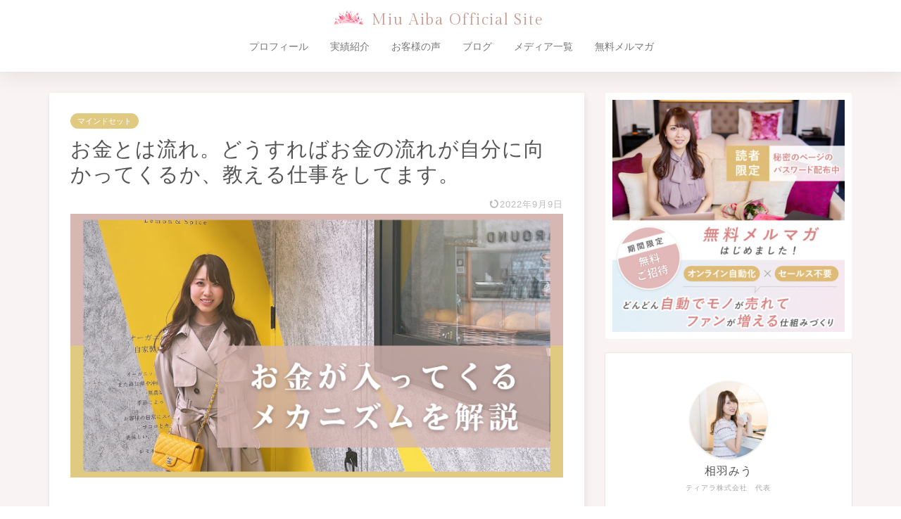

--- FILE ---
content_type: text/html; charset=UTF-8
request_url: https://aibamiu.com/mind-set/okanenonagare
body_size: 31825
content:




<!DOCTYPE html>
<html lang="ja">
<head prefix="og: http://ogp.me/ns# fb: http://ogp.me/ns/fb# article: http://ogp.me/ns/article#">
<meta charset="utf-8">
<meta http-equiv="X-UA-Compatible" content="IE=edge">
<meta name="viewport" content="width=device-width, initial-scale=1">
<!-- ここからOGP -->
<meta property="og:type" content="blog">
<meta property="og:title" content="お金とは流れ。どうすればお金の流れが自分に向かってくるか、教える仕事をしてます。｜相羽みうオフィシャルサイト"> 
<meta property="og:url" content="https://aibamiu.com/mind-set/okanenonagare"> 
<meta property="og:description" content="お金とは流れ、信用ある人のところに行き着く 前のブログから数えるともう10年近くアメブロにお世話になっているわたしですが"> 
<meta property="og:image" content="https://aibamiu.com/wp-content/uploads/2022/09/【相羽みう様】アイキャッチテンプレート-3.png">
<meta property="og:site_name" content="相羽みうオフィシャルサイト">
<meta property="fb:admins" content="">
<meta name="twitter:card" content="summary">
<!-- ここまでOGP --> 

<meta name="description" itemprop="description" content="お金とは流れ、信用ある人のところに行き着く 前のブログから数えるともう10年近くアメブロにお世話になっているわたしですが" >

<!-- 2021.12追加 -->
<link rel="preconnect" href="https://fonts.googleapis.com">
<link rel="preconnect" href="https://fonts.gstatic.com" crossorigin>
<link href="https://fonts.googleapis.com/css2?family=Gilda+Display&display=swap" rel="stylesheet">

<title>お金とは流れ。どうすればお金の流れが自分に向かってくるか、教える仕事をしてます。 | 相羽みうオフィシャルサイト</title>

		<!-- All in One SEO 4.9.3 - aioseo.com -->
	<meta name="robots" content="max-image-preview:large" />
	<meta name="author" content="IDログイン用"/>
	<meta name="keywords" content="マインドセット" />
	<link rel="canonical" href="https://aibamiu.com/mind-set/okanenonagare" />
	<meta name="generator" content="All in One SEO (AIOSEO) 4.9.3" />
		<meta property="og:locale" content="ja_JP" />
		<meta property="og:site_name" content="MIU AIBA Official Site" />
		<meta property="og:type" content="article" />
		<meta property="og:title" content="お金とは流れ。どうすればお金の流れが自分に向かってくるか、教える仕事をしてます。 | 相羽みうオフィシャルサイト" />
		<meta property="og:url" content="https://aibamiu.com/mind-set/okanenonagare" />
		<meta property="og:image" content="https://aibamiu.com/wp-content/uploads/2022/09/【相羽みう様】アイキャッチテンプレート-3.png" />
		<meta property="og:image:secure_url" content="https://aibamiu.com/wp-content/uploads/2022/09/【相羽みう様】アイキャッチテンプレート-3.png" />
		<meta property="og:image:width" content="760" />
		<meta property="og:image:height" content="428" />
		<meta property="article:published_time" content="2022-09-07T05:34:09+00:00" />
		<meta property="article:modified_time" content="2022-09-09T06:10:11+00:00" />
		<meta name="twitter:card" content="summary_large_image" />
		<meta name="twitter:title" content="お金とは流れ。どうすればお金の流れが自分に向かってくるか、教える仕事をしてます。 | 相羽みうオフィシャルサイト" />
		<meta name="twitter:image" content="https://aibamiu.com/wp-content/uploads/2022/09/【相羽みう様】アイキャッチテンプレート-3.png" />
		<script type="application/ld+json" class="aioseo-schema">
			{"@context":"https:\/\/schema.org","@graph":[{"@type":"Article","@id":"https:\/\/aibamiu.com\/mind-set\/okanenonagare#article","name":"\u304a\u91d1\u3068\u306f\u6d41\u308c\u3002\u3069\u3046\u3059\u308c\u3070\u304a\u91d1\u306e\u6d41\u308c\u304c\u81ea\u5206\u306b\u5411\u304b\u3063\u3066\u304f\u308b\u304b\u3001\u6559\u3048\u308b\u4ed5\u4e8b\u3092\u3057\u3066\u307e\u3059\u3002 | \u76f8\u7fbd\u307f\u3046\u30aa\u30d5\u30a3\u30b7\u30e3\u30eb\u30b5\u30a4\u30c8","headline":"\u304a\u91d1\u3068\u306f\u6d41\u308c\u3002\u3069\u3046\u3059\u308c\u3070\u304a\u91d1\u306e\u6d41\u308c\u304c\u81ea\u5206\u306b\u5411\u304b\u3063\u3066\u304f\u308b\u304b\u3001\u6559\u3048\u308b\u4ed5\u4e8b\u3092\u3057\u3066\u307e\u3059\u3002","author":{"@id":"https:\/\/aibamiu.com\/author\/tia1439#author"},"publisher":{"@id":"https:\/\/aibamiu.com\/#organization"},"image":{"@type":"ImageObject","url":"https:\/\/aibamiu.com\/wp-content\/uploads\/2022\/09\/\u3010\u76f8\u7fbd\u307f\u3046\u69d8\u3011\u30a2\u30a4\u30ad\u30e3\u30c3\u30c1\u30c6\u30f3\u30d7\u30ec\u30fc\u30c8-3.png","width":760,"height":428},"datePublished":"2022-09-07T14:34:09+09:00","dateModified":"2022-09-09T15:10:11+09:00","inLanguage":"ja","mainEntityOfPage":{"@id":"https:\/\/aibamiu.com\/mind-set\/okanenonagare#webpage"},"isPartOf":{"@id":"https:\/\/aibamiu.com\/mind-set\/okanenonagare#webpage"},"articleSection":"\u30de\u30a4\u30f3\u30c9\u30bb\u30c3\u30c8"},{"@type":"BreadcrumbList","@id":"https:\/\/aibamiu.com\/mind-set\/okanenonagare#breadcrumblist","itemListElement":[{"@type":"ListItem","@id":"https:\/\/aibamiu.com#listItem","position":1,"name":"\u30db\u30fc\u30e0","item":"https:\/\/aibamiu.com","nextItem":{"@type":"ListItem","@id":"https:\/\/aibamiu.com#listItem","name":"\u6295\u7a3f"}},{"@type":"ListItem","@id":"https:\/\/aibamiu.com#listItem","position":2,"name":"\u6295\u7a3f","item":"https:\/\/aibamiu.com","nextItem":{"@type":"ListItem","@id":"https:\/\/aibamiu.com\/category\/mind-set#listItem","name":"\u30de\u30a4\u30f3\u30c9\u30bb\u30c3\u30c8"},"previousItem":{"@type":"ListItem","@id":"https:\/\/aibamiu.com#listItem","name":"\u30db\u30fc\u30e0"}},{"@type":"ListItem","@id":"https:\/\/aibamiu.com\/category\/mind-set#listItem","position":3,"name":"\u30de\u30a4\u30f3\u30c9\u30bb\u30c3\u30c8","item":"https:\/\/aibamiu.com\/category\/mind-set","nextItem":{"@type":"ListItem","@id":"https:\/\/aibamiu.com\/mind-set\/okanenonagare#listItem","name":"\u304a\u91d1\u3068\u306f\u6d41\u308c\u3002\u3069\u3046\u3059\u308c\u3070\u304a\u91d1\u306e\u6d41\u308c\u304c\u81ea\u5206\u306b\u5411\u304b\u3063\u3066\u304f\u308b\u304b\u3001\u6559\u3048\u308b\u4ed5\u4e8b\u3092\u3057\u3066\u307e\u3059\u3002"},"previousItem":{"@type":"ListItem","@id":"https:\/\/aibamiu.com#listItem","name":"\u6295\u7a3f"}},{"@type":"ListItem","@id":"https:\/\/aibamiu.com\/mind-set\/okanenonagare#listItem","position":4,"name":"\u304a\u91d1\u3068\u306f\u6d41\u308c\u3002\u3069\u3046\u3059\u308c\u3070\u304a\u91d1\u306e\u6d41\u308c\u304c\u81ea\u5206\u306b\u5411\u304b\u3063\u3066\u304f\u308b\u304b\u3001\u6559\u3048\u308b\u4ed5\u4e8b\u3092\u3057\u3066\u307e\u3059\u3002","previousItem":{"@type":"ListItem","@id":"https:\/\/aibamiu.com\/category\/mind-set#listItem","name":"\u30de\u30a4\u30f3\u30c9\u30bb\u30c3\u30c8"}}]},{"@type":"Organization","@id":"https:\/\/aibamiu.com\/#organization","name":"Tiara inc.","description":"Live your story \u301c\u5973\u6027\u306f\u3082\u3063\u3068\u81ea\u7531\u306b\u3001\u697d\u3057\u304f\u751f\u304d\u3089\u308c\u308b\u3088\u3046\u306b\u306a\u308b\u301c","url":"https:\/\/aibamiu.com\/","logo":{"@type":"ImageObject","url":"https:\/\/aibamiu.com\/wp-content\/uploads\/2019\/12\/Tiara-Inc._logo-03square00.png","@id":"https:\/\/aibamiu.com\/mind-set\/okanenonagare\/#organizationLogo","width":942,"height":908},"image":{"@id":"https:\/\/aibamiu.com\/mind-set\/okanenonagare\/#organizationLogo"}},{"@type":"Person","@id":"https:\/\/aibamiu.com\/author\/tia1439#author","url":"https:\/\/aibamiu.com\/author\/tia1439","name":"ID\u30ed\u30b0\u30a4\u30f3\u7528","image":{"@type":"ImageObject","@id":"https:\/\/aibamiu.com\/mind-set\/okanenonagare#authorImage","url":"https:\/\/secure.gravatar.com\/avatar\/b63105d70c27dafd956f21a5924fe2424cf7611dc03a9a2643443c8939fc279c?s=96&d=mm&r=g","width":96,"height":96,"caption":"ID\u30ed\u30b0\u30a4\u30f3\u7528"}},{"@type":"WebPage","@id":"https:\/\/aibamiu.com\/mind-set\/okanenonagare#webpage","url":"https:\/\/aibamiu.com\/mind-set\/okanenonagare","name":"\u304a\u91d1\u3068\u306f\u6d41\u308c\u3002\u3069\u3046\u3059\u308c\u3070\u304a\u91d1\u306e\u6d41\u308c\u304c\u81ea\u5206\u306b\u5411\u304b\u3063\u3066\u304f\u308b\u304b\u3001\u6559\u3048\u308b\u4ed5\u4e8b\u3092\u3057\u3066\u307e\u3059\u3002 | \u76f8\u7fbd\u307f\u3046\u30aa\u30d5\u30a3\u30b7\u30e3\u30eb\u30b5\u30a4\u30c8","inLanguage":"ja","isPartOf":{"@id":"https:\/\/aibamiu.com\/#website"},"breadcrumb":{"@id":"https:\/\/aibamiu.com\/mind-set\/okanenonagare#breadcrumblist"},"author":{"@id":"https:\/\/aibamiu.com\/author\/tia1439#author"},"creator":{"@id":"https:\/\/aibamiu.com\/author\/tia1439#author"},"image":{"@type":"ImageObject","url":"https:\/\/aibamiu.com\/wp-content\/uploads\/2022\/09\/\u3010\u76f8\u7fbd\u307f\u3046\u69d8\u3011\u30a2\u30a4\u30ad\u30e3\u30c3\u30c1\u30c6\u30f3\u30d7\u30ec\u30fc\u30c8-3.png","@id":"https:\/\/aibamiu.com\/mind-set\/okanenonagare\/#mainImage","width":760,"height":428},"primaryImageOfPage":{"@id":"https:\/\/aibamiu.com\/mind-set\/okanenonagare#mainImage"},"datePublished":"2022-09-07T14:34:09+09:00","dateModified":"2022-09-09T15:10:11+09:00"},{"@type":"WebSite","@id":"https:\/\/aibamiu.com\/#website","url":"https:\/\/aibamiu.com\/","name":"\u76f8\u7fbd\u307f\u3046\u30aa\u30d5\u30a3\u30b7\u30e3\u30eb\u30b5\u30a4\u30c8","description":"Live your story \u301c\u5973\u6027\u306f\u3082\u3063\u3068\u81ea\u7531\u306b\u3001\u697d\u3057\u304f\u751f\u304d\u3089\u308c\u308b\u3088\u3046\u306b\u306a\u308b\u301c","inLanguage":"ja","publisher":{"@id":"https:\/\/aibamiu.com\/#organization"}}]}
		</script>
		<!-- All in One SEO -->

<link rel='dns-prefetch' href='//cdnjs.cloudflare.com' />
<link rel='dns-prefetch' href='//use.fontawesome.com' />
<link rel="alternate" type="application/rss+xml" title="相羽みうオフィシャルサイト &raquo; フィード" href="https://aibamiu.com/feed" />
<link rel="alternate" type="application/rss+xml" title="相羽みうオフィシャルサイト &raquo; コメントフィード" href="https://aibamiu.com/comments/feed" />
<link rel="alternate" type="application/rss+xml" title="相羽みうオフィシャルサイト &raquo; お金とは流れ。どうすればお金の流れが自分に向かってくるか、教える仕事をしてます。 のコメントのフィード" href="https://aibamiu.com/mind-set/okanenonagare/feed" />
<link rel="alternate" title="oEmbed (JSON)" type="application/json+oembed" href="https://aibamiu.com/wp-json/oembed/1.0/embed?url=https%3A%2F%2Faibamiu.com%2Fmind-set%2Fokanenonagare" />
<link rel="alternate" title="oEmbed (XML)" type="text/xml+oembed" href="https://aibamiu.com/wp-json/oembed/1.0/embed?url=https%3A%2F%2Faibamiu.com%2Fmind-set%2Fokanenonagare&#038;format=xml" />
<style id='wp-img-auto-sizes-contain-inline-css' type='text/css'>
img:is([sizes=auto i],[sizes^="auto," i]){contain-intrinsic-size:3000px 1500px}
/*# sourceURL=wp-img-auto-sizes-contain-inline-css */
</style>
<link rel='stylesheet' id='sbi_styles-css' href='https://aibamiu.com/wp-content/plugins/instagram-feed/css/sbi-styles.min.css?ver=6.10.0' type='text/css' media='all' />
<style id='wp-emoji-styles-inline-css' type='text/css'>

	img.wp-smiley, img.emoji {
		display: inline !important;
		border: none !important;
		box-shadow: none !important;
		height: 1em !important;
		width: 1em !important;
		margin: 0 0.07em !important;
		vertical-align: -0.1em !important;
		background: none !important;
		padding: 0 !important;
	}
/*# sourceURL=wp-emoji-styles-inline-css */
</style>
<link rel='stylesheet' id='wp-block-library-css' href='https://aibamiu.com/wp-includes/css/dist/block-library/style.min.css?ver=6.9' type='text/css' media='all' />
<style id='wp-block-image-inline-css' type='text/css'>
.wp-block-image>a,.wp-block-image>figure>a{display:inline-block}.wp-block-image img{box-sizing:border-box;height:auto;max-width:100%;vertical-align:bottom}@media not (prefers-reduced-motion){.wp-block-image img.hide{visibility:hidden}.wp-block-image img.show{animation:show-content-image .4s}}.wp-block-image[style*=border-radius] img,.wp-block-image[style*=border-radius]>a{border-radius:inherit}.wp-block-image.has-custom-border img{box-sizing:border-box}.wp-block-image.aligncenter{text-align:center}.wp-block-image.alignfull>a,.wp-block-image.alignwide>a{width:100%}.wp-block-image.alignfull img,.wp-block-image.alignwide img{height:auto;width:100%}.wp-block-image .aligncenter,.wp-block-image .alignleft,.wp-block-image .alignright,.wp-block-image.aligncenter,.wp-block-image.alignleft,.wp-block-image.alignright{display:table}.wp-block-image .aligncenter>figcaption,.wp-block-image .alignleft>figcaption,.wp-block-image .alignright>figcaption,.wp-block-image.aligncenter>figcaption,.wp-block-image.alignleft>figcaption,.wp-block-image.alignright>figcaption{caption-side:bottom;display:table-caption}.wp-block-image .alignleft{float:left;margin:.5em 1em .5em 0}.wp-block-image .alignright{float:right;margin:.5em 0 .5em 1em}.wp-block-image .aligncenter{margin-left:auto;margin-right:auto}.wp-block-image :where(figcaption){margin-bottom:1em;margin-top:.5em}.wp-block-image.is-style-circle-mask img{border-radius:9999px}@supports ((-webkit-mask-image:none) or (mask-image:none)) or (-webkit-mask-image:none){.wp-block-image.is-style-circle-mask img{border-radius:0;-webkit-mask-image:url('data:image/svg+xml;utf8,<svg viewBox="0 0 100 100" xmlns="http://www.w3.org/2000/svg"><circle cx="50" cy="50" r="50"/></svg>');mask-image:url('data:image/svg+xml;utf8,<svg viewBox="0 0 100 100" xmlns="http://www.w3.org/2000/svg"><circle cx="50" cy="50" r="50"/></svg>');mask-mode:alpha;-webkit-mask-position:center;mask-position:center;-webkit-mask-repeat:no-repeat;mask-repeat:no-repeat;-webkit-mask-size:contain;mask-size:contain}}:root :where(.wp-block-image.is-style-rounded img,.wp-block-image .is-style-rounded img){border-radius:9999px}.wp-block-image figure{margin:0}.wp-lightbox-container{display:flex;flex-direction:column;position:relative}.wp-lightbox-container img{cursor:zoom-in}.wp-lightbox-container img:hover+button{opacity:1}.wp-lightbox-container button{align-items:center;backdrop-filter:blur(16px) saturate(180%);background-color:#5a5a5a40;border:none;border-radius:4px;cursor:zoom-in;display:flex;height:20px;justify-content:center;opacity:0;padding:0;position:absolute;right:16px;text-align:center;top:16px;width:20px;z-index:100}@media not (prefers-reduced-motion){.wp-lightbox-container button{transition:opacity .2s ease}}.wp-lightbox-container button:focus-visible{outline:3px auto #5a5a5a40;outline:3px auto -webkit-focus-ring-color;outline-offset:3px}.wp-lightbox-container button:hover{cursor:pointer;opacity:1}.wp-lightbox-container button:focus{opacity:1}.wp-lightbox-container button:focus,.wp-lightbox-container button:hover,.wp-lightbox-container button:not(:hover):not(:active):not(.has-background){background-color:#5a5a5a40;border:none}.wp-lightbox-overlay{box-sizing:border-box;cursor:zoom-out;height:100vh;left:0;overflow:hidden;position:fixed;top:0;visibility:hidden;width:100%;z-index:100000}.wp-lightbox-overlay .close-button{align-items:center;cursor:pointer;display:flex;justify-content:center;min-height:40px;min-width:40px;padding:0;position:absolute;right:calc(env(safe-area-inset-right) + 16px);top:calc(env(safe-area-inset-top) + 16px);z-index:5000000}.wp-lightbox-overlay .close-button:focus,.wp-lightbox-overlay .close-button:hover,.wp-lightbox-overlay .close-button:not(:hover):not(:active):not(.has-background){background:none;border:none}.wp-lightbox-overlay .lightbox-image-container{height:var(--wp--lightbox-container-height);left:50%;overflow:hidden;position:absolute;top:50%;transform:translate(-50%,-50%);transform-origin:top left;width:var(--wp--lightbox-container-width);z-index:9999999999}.wp-lightbox-overlay .wp-block-image{align-items:center;box-sizing:border-box;display:flex;height:100%;justify-content:center;margin:0;position:relative;transform-origin:0 0;width:100%;z-index:3000000}.wp-lightbox-overlay .wp-block-image img{height:var(--wp--lightbox-image-height);min-height:var(--wp--lightbox-image-height);min-width:var(--wp--lightbox-image-width);width:var(--wp--lightbox-image-width)}.wp-lightbox-overlay .wp-block-image figcaption{display:none}.wp-lightbox-overlay button{background:none;border:none}.wp-lightbox-overlay .scrim{background-color:#fff;height:100%;opacity:.9;position:absolute;width:100%;z-index:2000000}.wp-lightbox-overlay.active{visibility:visible}@media not (prefers-reduced-motion){.wp-lightbox-overlay.active{animation:turn-on-visibility .25s both}.wp-lightbox-overlay.active img{animation:turn-on-visibility .35s both}.wp-lightbox-overlay.show-closing-animation:not(.active){animation:turn-off-visibility .35s both}.wp-lightbox-overlay.show-closing-animation:not(.active) img{animation:turn-off-visibility .25s both}.wp-lightbox-overlay.zoom.active{animation:none;opacity:1;visibility:visible}.wp-lightbox-overlay.zoom.active .lightbox-image-container{animation:lightbox-zoom-in .4s}.wp-lightbox-overlay.zoom.active .lightbox-image-container img{animation:none}.wp-lightbox-overlay.zoom.active .scrim{animation:turn-on-visibility .4s forwards}.wp-lightbox-overlay.zoom.show-closing-animation:not(.active){animation:none}.wp-lightbox-overlay.zoom.show-closing-animation:not(.active) .lightbox-image-container{animation:lightbox-zoom-out .4s}.wp-lightbox-overlay.zoom.show-closing-animation:not(.active) .lightbox-image-container img{animation:none}.wp-lightbox-overlay.zoom.show-closing-animation:not(.active) .scrim{animation:turn-off-visibility .4s forwards}}@keyframes show-content-image{0%{visibility:hidden}99%{visibility:hidden}to{visibility:visible}}@keyframes turn-on-visibility{0%{opacity:0}to{opacity:1}}@keyframes turn-off-visibility{0%{opacity:1;visibility:visible}99%{opacity:0;visibility:visible}to{opacity:0;visibility:hidden}}@keyframes lightbox-zoom-in{0%{transform:translate(calc((-100vw + var(--wp--lightbox-scrollbar-width))/2 + var(--wp--lightbox-initial-left-position)),calc(-50vh + var(--wp--lightbox-initial-top-position))) scale(var(--wp--lightbox-scale))}to{transform:translate(-50%,-50%) scale(1)}}@keyframes lightbox-zoom-out{0%{transform:translate(-50%,-50%) scale(1);visibility:visible}99%{visibility:visible}to{transform:translate(calc((-100vw + var(--wp--lightbox-scrollbar-width))/2 + var(--wp--lightbox-initial-left-position)),calc(-50vh + var(--wp--lightbox-initial-top-position))) scale(var(--wp--lightbox-scale));visibility:hidden}}
/*# sourceURL=https://aibamiu.com/wp-includes/blocks/image/style.min.css */
</style>
<style id='global-styles-inline-css' type='text/css'>
:root{--wp--preset--aspect-ratio--square: 1;--wp--preset--aspect-ratio--4-3: 4/3;--wp--preset--aspect-ratio--3-4: 3/4;--wp--preset--aspect-ratio--3-2: 3/2;--wp--preset--aspect-ratio--2-3: 2/3;--wp--preset--aspect-ratio--16-9: 16/9;--wp--preset--aspect-ratio--9-16: 9/16;--wp--preset--color--black: #000000;--wp--preset--color--cyan-bluish-gray: #abb8c3;--wp--preset--color--white: #ffffff;--wp--preset--color--pale-pink: #f78da7;--wp--preset--color--vivid-red: #cf2e2e;--wp--preset--color--luminous-vivid-orange: #ff6900;--wp--preset--color--luminous-vivid-amber: #fcb900;--wp--preset--color--light-green-cyan: #7bdcb5;--wp--preset--color--vivid-green-cyan: #00d084;--wp--preset--color--pale-cyan-blue: #8ed1fc;--wp--preset--color--vivid-cyan-blue: #0693e3;--wp--preset--color--vivid-purple: #9b51e0;--wp--preset--gradient--vivid-cyan-blue-to-vivid-purple: linear-gradient(135deg,rgb(6,147,227) 0%,rgb(155,81,224) 100%);--wp--preset--gradient--light-green-cyan-to-vivid-green-cyan: linear-gradient(135deg,rgb(122,220,180) 0%,rgb(0,208,130) 100%);--wp--preset--gradient--luminous-vivid-amber-to-luminous-vivid-orange: linear-gradient(135deg,rgb(252,185,0) 0%,rgb(255,105,0) 100%);--wp--preset--gradient--luminous-vivid-orange-to-vivid-red: linear-gradient(135deg,rgb(255,105,0) 0%,rgb(207,46,46) 100%);--wp--preset--gradient--very-light-gray-to-cyan-bluish-gray: linear-gradient(135deg,rgb(238,238,238) 0%,rgb(169,184,195) 100%);--wp--preset--gradient--cool-to-warm-spectrum: linear-gradient(135deg,rgb(74,234,220) 0%,rgb(151,120,209) 20%,rgb(207,42,186) 40%,rgb(238,44,130) 60%,rgb(251,105,98) 80%,rgb(254,248,76) 100%);--wp--preset--gradient--blush-light-purple: linear-gradient(135deg,rgb(255,206,236) 0%,rgb(152,150,240) 100%);--wp--preset--gradient--blush-bordeaux: linear-gradient(135deg,rgb(254,205,165) 0%,rgb(254,45,45) 50%,rgb(107,0,62) 100%);--wp--preset--gradient--luminous-dusk: linear-gradient(135deg,rgb(255,203,112) 0%,rgb(199,81,192) 50%,rgb(65,88,208) 100%);--wp--preset--gradient--pale-ocean: linear-gradient(135deg,rgb(255,245,203) 0%,rgb(182,227,212) 50%,rgb(51,167,181) 100%);--wp--preset--gradient--electric-grass: linear-gradient(135deg,rgb(202,248,128) 0%,rgb(113,206,126) 100%);--wp--preset--gradient--midnight: linear-gradient(135deg,rgb(2,3,129) 0%,rgb(40,116,252) 100%);--wp--preset--font-size--small: 13px;--wp--preset--font-size--medium: 20px;--wp--preset--font-size--large: 36px;--wp--preset--font-size--x-large: 42px;--wp--preset--spacing--20: 0.44rem;--wp--preset--spacing--30: 0.67rem;--wp--preset--spacing--40: 1rem;--wp--preset--spacing--50: 1.5rem;--wp--preset--spacing--60: 2.25rem;--wp--preset--spacing--70: 3.38rem;--wp--preset--spacing--80: 5.06rem;--wp--preset--shadow--natural: 6px 6px 9px rgba(0, 0, 0, 0.2);--wp--preset--shadow--deep: 12px 12px 50px rgba(0, 0, 0, 0.4);--wp--preset--shadow--sharp: 6px 6px 0px rgba(0, 0, 0, 0.2);--wp--preset--shadow--outlined: 6px 6px 0px -3px rgb(255, 255, 255), 6px 6px rgb(0, 0, 0);--wp--preset--shadow--crisp: 6px 6px 0px rgb(0, 0, 0);}:where(.is-layout-flex){gap: 0.5em;}:where(.is-layout-grid){gap: 0.5em;}body .is-layout-flex{display: flex;}.is-layout-flex{flex-wrap: wrap;align-items: center;}.is-layout-flex > :is(*, div){margin: 0;}body .is-layout-grid{display: grid;}.is-layout-grid > :is(*, div){margin: 0;}:where(.wp-block-columns.is-layout-flex){gap: 2em;}:where(.wp-block-columns.is-layout-grid){gap: 2em;}:where(.wp-block-post-template.is-layout-flex){gap: 1.25em;}:where(.wp-block-post-template.is-layout-grid){gap: 1.25em;}.has-black-color{color: var(--wp--preset--color--black) !important;}.has-cyan-bluish-gray-color{color: var(--wp--preset--color--cyan-bluish-gray) !important;}.has-white-color{color: var(--wp--preset--color--white) !important;}.has-pale-pink-color{color: var(--wp--preset--color--pale-pink) !important;}.has-vivid-red-color{color: var(--wp--preset--color--vivid-red) !important;}.has-luminous-vivid-orange-color{color: var(--wp--preset--color--luminous-vivid-orange) !important;}.has-luminous-vivid-amber-color{color: var(--wp--preset--color--luminous-vivid-amber) !important;}.has-light-green-cyan-color{color: var(--wp--preset--color--light-green-cyan) !important;}.has-vivid-green-cyan-color{color: var(--wp--preset--color--vivid-green-cyan) !important;}.has-pale-cyan-blue-color{color: var(--wp--preset--color--pale-cyan-blue) !important;}.has-vivid-cyan-blue-color{color: var(--wp--preset--color--vivid-cyan-blue) !important;}.has-vivid-purple-color{color: var(--wp--preset--color--vivid-purple) !important;}.has-black-background-color{background-color: var(--wp--preset--color--black) !important;}.has-cyan-bluish-gray-background-color{background-color: var(--wp--preset--color--cyan-bluish-gray) !important;}.has-white-background-color{background-color: var(--wp--preset--color--white) !important;}.has-pale-pink-background-color{background-color: var(--wp--preset--color--pale-pink) !important;}.has-vivid-red-background-color{background-color: var(--wp--preset--color--vivid-red) !important;}.has-luminous-vivid-orange-background-color{background-color: var(--wp--preset--color--luminous-vivid-orange) !important;}.has-luminous-vivid-amber-background-color{background-color: var(--wp--preset--color--luminous-vivid-amber) !important;}.has-light-green-cyan-background-color{background-color: var(--wp--preset--color--light-green-cyan) !important;}.has-vivid-green-cyan-background-color{background-color: var(--wp--preset--color--vivid-green-cyan) !important;}.has-pale-cyan-blue-background-color{background-color: var(--wp--preset--color--pale-cyan-blue) !important;}.has-vivid-cyan-blue-background-color{background-color: var(--wp--preset--color--vivid-cyan-blue) !important;}.has-vivid-purple-background-color{background-color: var(--wp--preset--color--vivid-purple) !important;}.has-black-border-color{border-color: var(--wp--preset--color--black) !important;}.has-cyan-bluish-gray-border-color{border-color: var(--wp--preset--color--cyan-bluish-gray) !important;}.has-white-border-color{border-color: var(--wp--preset--color--white) !important;}.has-pale-pink-border-color{border-color: var(--wp--preset--color--pale-pink) !important;}.has-vivid-red-border-color{border-color: var(--wp--preset--color--vivid-red) !important;}.has-luminous-vivid-orange-border-color{border-color: var(--wp--preset--color--luminous-vivid-orange) !important;}.has-luminous-vivid-amber-border-color{border-color: var(--wp--preset--color--luminous-vivid-amber) !important;}.has-light-green-cyan-border-color{border-color: var(--wp--preset--color--light-green-cyan) !important;}.has-vivid-green-cyan-border-color{border-color: var(--wp--preset--color--vivid-green-cyan) !important;}.has-pale-cyan-blue-border-color{border-color: var(--wp--preset--color--pale-cyan-blue) !important;}.has-vivid-cyan-blue-border-color{border-color: var(--wp--preset--color--vivid-cyan-blue) !important;}.has-vivid-purple-border-color{border-color: var(--wp--preset--color--vivid-purple) !important;}.has-vivid-cyan-blue-to-vivid-purple-gradient-background{background: var(--wp--preset--gradient--vivid-cyan-blue-to-vivid-purple) !important;}.has-light-green-cyan-to-vivid-green-cyan-gradient-background{background: var(--wp--preset--gradient--light-green-cyan-to-vivid-green-cyan) !important;}.has-luminous-vivid-amber-to-luminous-vivid-orange-gradient-background{background: var(--wp--preset--gradient--luminous-vivid-amber-to-luminous-vivid-orange) !important;}.has-luminous-vivid-orange-to-vivid-red-gradient-background{background: var(--wp--preset--gradient--luminous-vivid-orange-to-vivid-red) !important;}.has-very-light-gray-to-cyan-bluish-gray-gradient-background{background: var(--wp--preset--gradient--very-light-gray-to-cyan-bluish-gray) !important;}.has-cool-to-warm-spectrum-gradient-background{background: var(--wp--preset--gradient--cool-to-warm-spectrum) !important;}.has-blush-light-purple-gradient-background{background: var(--wp--preset--gradient--blush-light-purple) !important;}.has-blush-bordeaux-gradient-background{background: var(--wp--preset--gradient--blush-bordeaux) !important;}.has-luminous-dusk-gradient-background{background: var(--wp--preset--gradient--luminous-dusk) !important;}.has-pale-ocean-gradient-background{background: var(--wp--preset--gradient--pale-ocean) !important;}.has-electric-grass-gradient-background{background: var(--wp--preset--gradient--electric-grass) !important;}.has-midnight-gradient-background{background: var(--wp--preset--gradient--midnight) !important;}.has-small-font-size{font-size: var(--wp--preset--font-size--small) !important;}.has-medium-font-size{font-size: var(--wp--preset--font-size--medium) !important;}.has-large-font-size{font-size: var(--wp--preset--font-size--large) !important;}.has-x-large-font-size{font-size: var(--wp--preset--font-size--x-large) !important;}
/*# sourceURL=global-styles-inline-css */
</style>

<style id='classic-theme-styles-inline-css' type='text/css'>
/*! This file is auto-generated */
.wp-block-button__link{color:#fff;background-color:#32373c;border-radius:9999px;box-shadow:none;text-decoration:none;padding:calc(.667em + 2px) calc(1.333em + 2px);font-size:1.125em}.wp-block-file__button{background:#32373c;color:#fff;text-decoration:none}
/*# sourceURL=/wp-includes/css/classic-themes.min.css */
</style>
<link rel='stylesheet' id='wpdm-fonticon-css' href='https://aibamiu.com/wp-content/plugins/download-manager/assets/wpdm-iconfont/css/wpdm-icons.css?ver=6.9' type='text/css' media='all' />
<link rel='stylesheet' id='wpdm-front-css' href='https://aibamiu.com/wp-content/plugins/download-manager/assets/css/front.min.css?ver=3.3.46' type='text/css' media='all' />
<link rel='stylesheet' id='wpdm-front-dark-css' href='https://aibamiu.com/wp-content/plugins/download-manager/assets/css/front-dark.min.css?ver=3.3.46' type='text/css' media='all' />
<link rel='stylesheet' id='pz-linkcard-css-css' href='//aibamiu.com/wp-content/uploads/pz-linkcard/style/style.min.css?ver=2.5.8.5' type='text/css' media='all' />
<link rel='stylesheet' id='parent-style-css' href='https://aibamiu.com/wp-content/themes/jin/style.css?ver=6.9' type='text/css' media='all' />
<link rel='stylesheet' id='theme-style-css' href='https://aibamiu.com/wp-content/themes/jin-child/style.css?ver=6.9' type='text/css' media='all' />
<link rel='stylesheet' id='fontawesome-style-css' href='https://use.fontawesome.com/releases/v5.6.3/css/all.css?ver=6.9' type='text/css' media='all' />
<link rel='stylesheet' id='swiper-style-css' href='https://cdnjs.cloudflare.com/ajax/libs/Swiper/4.0.7/css/swiper.min.css?ver=6.9' type='text/css' media='all' />
<link rel="https://api.w.org/" href="https://aibamiu.com/wp-json/" /><link rel="alternate" title="JSON" type="application/json" href="https://aibamiu.com/wp-json/wp/v2/posts/9988" /><link rel='shortlink' href='https://aibamiu.com/?p=9988' />
	<style type="text/css">
		#wrapper {
			background-color: #fff;
			background-image: url();
					}

		.related-entry-headline-text span:before,
		#comment-title span:before,
		#reply-title span:before {
			background-color: #d7b7b2;
			border-color: #d7b7b2 !important;
		}

		#breadcrumb:after,
		#page-top a {
			background-color: #f9f4f3;
		}

		footer {
			background-color: #f9f4f3;
		}

		.footer-inner a,
		#copyright,
		#copyright-center {
			border-color: #999999 !important;
			color: #999999 !important;
		}

		#footer-widget-area {
			border-color: #999999 !important;
		}

		.page-top-footer a {
			color: #f9f4f3 !important;
		}

		#breadcrumb ul li,
		#breadcrumb ul li a {
			color: #f9f4f3 !important;
		}

		body,
		a,
		a:link,
		a:visited,
		.my-profile,
		.widgettitle,
		.tabBtn-mag label {
			color: #555555;
		}

		a:hover {
			color: #c69890;
		}

		.widget_nav_menu ul>li>a:before,
		.widget_categories ul>li>a:before,
		.widget_pages ul>li>a:before,
		.widget_recent_entries ul>li>a:before,
		.widget_archive ul>li>a:before,
		.widget_archive form:after,
		.widget_categories form:after,
		.widget_nav_menu ul>li>ul.sub-menu>li>a:before,
		.widget_categories ul>li>.children>li>a:before,
		.widget_pages ul>li>.children>li>a:before,
		.widget_nav_menu ul>li>ul.sub-menu>li>ul.sub-menu li>a:before,
		.widget_categories ul>li>.children>li>.children li>a:before,
		.widget_pages ul>li>.children>li>.children li>a:before {
			color: #d7b7b2;
		}

		.widget_nav_menu ul .sub-menu .sub-menu li a:before {
			background-color: #555555 !important;
		}

		.d--labeling-act-border {
			border-color: rgba(85, 85, 85, 0.18);
		}

		.c--labeling-act.d--labeling-act-solid {
			background-color: rgba(85, 85, 85, 0.06);
		}

		.a--labeling-act {
			color: rgba(85, 85, 85, 0.6);
		}

		.a--labeling-small-act span {
			background-color: rgba(85, 85, 85, 0.21);
		}

		.c--labeling-act.d--labeling-act-strong {
			background-color: rgba(85, 85, 85, 0.045);
		}

		.d--labeling-act-strong .a--labeling-act {
			color: rgba(85, 85, 85, 0.75);
		}


		footer .footer-widget,
		footer .footer-widget a,
		footer .footer-widget ul li,
		.footer-widget.widget_nav_menu ul>li>a:before,
		.footer-widget.widget_categories ul>li>a:before,
		.footer-widget.widget_recent_entries ul>li>a:before,
		.footer-widget.widget_pages ul>li>a:before,
		.footer-widget.widget_archive ul>li>a:before,
		footer .widget_tag_cloud .tagcloud a:before {
			color: #999999 !important;
			border-color: #999999 !important;
		}

		footer .footer-widget .widgettitle {
			color: #999999 !important;
			border-color: #d7b7b2 !important;
		}

		footer .widget_nav_menu ul .children .children li a:before,
		footer .widget_categories ul .children .children li a:before,
		footer .widget_nav_menu ul .sub-menu .sub-menu li a:before {
			background-color: #999999 !important;
		}

		#drawernav a:hover,
		.post-list-title,
		#prev-next p,
		#toc_container .toc_list li a {
			color: #555555 !important;
		}

		#header-box {
			background-color: #ffffff;
		}

		@media (min-width: 768px) {

			#header-box .header-box10-bg:before,
			#header-box .header-box11-bg:before {
				border-radius: 2px;
			}
		}

		@media (min-width: 768px) {
			.top-image-meta {
				margin-top: calc(0px - 30px);
			}
		}

		@media (min-width: 1200px) {
			.top-image-meta {
				margin-top: calc(0px);
			}
		}

		.pickup-contents:before {
			background-color: #ffffff !important;
		}

		.main-image-text {
			color: #555;
		}

		.main-image-text-sub {
			color: #555;
		}

		@media (min-width: 481px) {
			#site-info {
				padding-top: 15px !important;
				padding-bottom: 15px !important;
			}
		}

		#site-info span a {
			color: #c69890 !important;
		}

		#headmenu .headsns .line a svg {
			fill: #f4f4f4 !important;
		}

		#headmenu .headsns a,
		#headmenu {
			color: #f4f4f4 !important;
			border-color: #f4f4f4 !important;
		}

		.profile-follow .line-sns a svg {
			fill: #d7b7b2 !important;
		}

		.profile-follow .line-sns a:hover svg {
			fill: #d7b7b2 !important;
		}

		.profile-follow a {
			color: #d7b7b2 !important;
			border-color: #d7b7b2 !important;
		}

		.profile-follow a:hover,
		#headmenu .headsns a:hover {
			color: #d7b7b2 !important;
			border-color: #d7b7b2 !important;
		}

		.search-box:hover {
			color: #d7b7b2 !important;
			border-color: #d7b7b2 !important;
		}

		#header #headmenu .headsns .line a:hover svg {
			fill: #d7b7b2 !important;
		}

		.cps-icon-bar,
		#navtoggle:checked+.sp-menu-open .cps-icon-bar {
			background-color: #c69890;
		}

		#nav-container {
			background-color: #fff;
		}

		.menu-box .menu-item svg {
			fill: #777777;
		}

		#drawernav ul.menu-box>li>a,
		#drawernav2 ul.menu-box>li>a,
		#drawernav3 ul.menu-box>li>a,
		#drawernav4 ul.menu-box>li>a,
		#drawernav5 ul.menu-box>li>a,
		#drawernav ul.menu-box>li.menu-item-has-children:after,
		#drawernav2 ul.menu-box>li.menu-item-has-children:after,
		#drawernav3 ul.menu-box>li.menu-item-has-children:after,
		#drawernav4 ul.menu-box>li.menu-item-has-children:after,
		#drawernav5 ul.menu-box>li.menu-item-has-children:after {
			color: #777777 !important;
		}

		#drawernav ul.menu-box li a,
		#drawernav2 ul.menu-box li a,
		#drawernav3 ul.menu-box li a,
		#drawernav4 ul.menu-box li a,
		#drawernav5 ul.menu-box li a {
			font-size: 14px !important;
		}

		#drawernav3 ul.menu-box>li {
			color: #555555 !important;
		}

		#drawernav4 .menu-box>.menu-item>a:after,
		#drawernav3 .menu-box>.menu-item>a:after,
		#drawernav .menu-box>.menu-item>a:after {
			background-color: #777777 !important;
		}

		#drawernav2 .menu-box>.menu-item:hover,
		#drawernav5 .menu-box>.menu-item:hover {
			border-top-color: #d7b7b2 !important;
		}

		.cps-info-bar a {
			background-color: #f9f4f3 !important;
		}

		@media (min-width: 768px) {
			.post-list-mag .post-list-item:not(:nth-child(2n)) {
				margin-right: 2.6%;
			}
		}

		@media (min-width: 768px) {

			#tab-1:checked~.tabBtn-mag li [for="tab-1"]:after,
			#tab-2:checked~.tabBtn-mag li [for="tab-2"]:after,
			#tab-3:checked~.tabBtn-mag li [for="tab-3"]:after,
			#tab-4:checked~.tabBtn-mag li [for="tab-4"]:after {
				border-top-color: #d7b7b2 !important;
			}

			.tabBtn-mag label {
				border-bottom-color: #d7b7b2 !important;
			}
		}

		#tab-1:checked~.tabBtn-mag li [for="tab-1"],
		#tab-2:checked~.tabBtn-mag li [for="tab-2"],
		#tab-3:checked~.tabBtn-mag li [for="tab-3"],
		#tab-4:checked~.tabBtn-mag li [for="tab-4"],
		#prev-next a.next:after,
		#prev-next a.prev:after,
		.more-cat-button a:hover span:before {
			background-color: #d7b7b2 !important;
		}


		.swiper-slide .post-list-cat,
		.post-list-mag .post-list-cat,
		.post-list-mag3col .post-list-cat,
		.post-list-mag-sp1col .post-list-cat,
		.swiper-pagination-bullet-active,
		.pickup-cat,
		.post-list .post-list-cat,
		#breadcrumb .bcHome a:hover span:before,
		.popular-item:nth-child(1) .pop-num,
		.popular-item:nth-child(2) .pop-num,
		.popular-item:nth-child(3) .pop-num {
			background-color: #d7b7b2 !important;
		}

		.sidebar-btn a,
		.profile-sns-menu {
			background-color: #d7b7b2 !important;
		}

		.sp-sns-menu a,
		.pickup-contents-box a:hover .pickup-title {
			border-color: #d7b7b2 !important;
			color: #d7b7b2 !important;
		}

		.pro-line svg {
			fill: #d7b7b2 !important;
		}

		.cps-post-cat a,
		.meta-cat,
		.popular-cat {
			background-color: #d7b7b2 !important;
			border-color: #d7b7b2 !important;
		}

		.tagicon,
		.tag-box a,
		#toc_container .toc_list>li,
		#toc_container .toc_title {
			color: #d7b7b2 !important;
		}

		.widget_tag_cloud a::before {
			color: #555555 !important;
		}

		.tag-box a,
		#toc_container:before {
			border-color: #d7b7b2 !important;
		}

		.cps-post-cat a:hover {
			color: #c69890 !important;
		}

		.pagination li:not([class*="current"]) a:hover,
		.widget_tag_cloud a:hover {
			background-color: #d7b7b2 !important;
		}

		.pagination li:not([class*="current"]) a:hover {
			opacity: 0.5 !important;
		}

		.pagination li.current a {
			background-color: #d7b7b2 !important;
			border-color: #d7b7b2 !important;
		}

		.nextpage a:hover span {
			color: #d7b7b2 !important;
			border-color: #d7b7b2 !important;
		}

		.cta-content:before {
			background-color: #6FBFCA !important;
		}

		.cta-text,
		.info-title {
			color: #fff !important;
		}

		#footer-widget-area.footer_style1 .widgettitle {
			border-color: #d7b7b2 !important;
		}

		.sidebar_style1 .widgettitle,
		.sidebar_style5 .widgettitle {
			border-color: #d7b7b2 !important;
		}

		.sidebar_style2 .widgettitle,
		.sidebar_style4 .widgettitle,
		.sidebar_style6 .widgettitle,
		#home-bottom-widget .widgettitle,
		#home-top-widget .widgettitle,
		#post-bottom-widget .widgettitle,
		#post-top-widget .widgettitle {
			background-color: #d7b7b2 !important;
		}

		#home-bottom-widget .widget_search .search-box input[type="submit"],
		#home-top-widget .widget_search .search-box input[type="submit"],
		#post-bottom-widget .widget_search .search-box input[type="submit"],
		#post-top-widget .widget_search .search-box input[type="submit"] {
			background-color: #d7b7b2 !important;
		}

		.tn-logo-size {
			font-size: 160% !important;
		}

		@media (min-width: 481px) {
			.tn-logo-size img {
				width: calc(160%*0.5) !important;
			}
		}

		@media (min-width: 768px) {
			.tn-logo-size img {
				width: calc(160%*2.2) !important;
			}
		}

		@media (min-width: 1200px) {
			.tn-logo-size img {
				width: 160% !important;
			}
		}

		.sp-logo-size {
			font-size: 100% !important;
		}

		.sp-logo-size img {
			width: 100% !important;
		}

		.cps-post-main ul>li:before,
		.cps-post-main ol>li:before {
			background-color: #d7b7b2 !important;
		}

		.profile-card .profile-title {
			background-color: #d7b7b2 !important;
		}

		.profile-card {
			border-color: #d7b7b2 !important;
		}

		.cps-post-main a {
			color: #c69890;
		}

		.cps-post-main .marker {
			background: -webkit-linear-gradient(transparent 60%, #f4edd4 0%);
			background: linear-gradient(transparent 60%, #f4edd4 0%);
		}

		.cps-post-main .marker2 {
			background: -webkit-linear-gradient(transparent 60%, #e2f0f0 0%);
			background: linear-gradient(transparent 60%, #e2f0f0 0%);
		}

		.cps-post-main .jic-sc {
			color: #c69890;
		}


		.simple-box1 {
			border-color: #ef9b9b !important;
		}

		.simple-box2 {
			border-color: #f2bf7d !important;
		}

		.simple-box3 {
			border-color: #b5e28a !important;
		}

		.simple-box4 {
			border-color: #7badd8 !important;
		}

		.simple-box4:before {
			background-color: #7badd8;
		}

		.simple-box5 {
			border-color: #e896c7 !important;
		}

		.simple-box5:before {
			background-color: #e896c7;
		}

		.simple-box6 {
			background-color: #fffdef !important;
		}

		.simple-box7 {
			border-color: #def1f9 !important;
		}

		.simple-box7:before {
			background-color: #def1f9 !important;
		}

		.simple-box8 {
			border-color: #96ddc1 !important;
		}

		.simple-box8:before {
			background-color: #96ddc1 !important;
		}

		.simple-box9:before {
			background-color: #e1c0e8 !important;
		}

		.simple-box9:after {
			border-color: #e1c0e8 #e1c0e8 #fff #fff !important;
		}

		.kaisetsu-box1:before,
		.kaisetsu-box1-title {
			background-color: #ffb49e !important;
		}

		.kaisetsu-box2 {
			border-color: #89c2f4 !important;
		}

		.kaisetsu-box2-title {
			background-color: #89c2f4 !important;
		}

		.kaisetsu-box4 {
			border-color: #ea91a9 !important;
		}

		.kaisetsu-box4-title {
			background-color: #ea91a9 !important;
		}

		.kaisetsu-box5:before {
			background-color: #57b3ba !important;
		}

		.kaisetsu-box5-title {
			background-color: #57b3ba !important;
		}

		.concept-box1 {
			border-color: #85db8f !important;
		}

		.concept-box1:after {
			background-color: #85db8f !important;
		}

		.concept-box1:before {
			content: "ポイント" !important;
			color: #85db8f !important;
		}

		.concept-box2 {
			border-color: #f7cf6a !important;
		}

		.concept-box2:after {
			background-color: #f7cf6a !important;
		}

		.concept-box2:before {
			content: "注意点" !important;
			color: #f7cf6a !important;
		}

		.concept-box3 {
			border-color: #86cee8 !important;
		}

		.concept-box3:after {
			background-color: #86cee8 !important;
		}

		.concept-box3:before {
			content: "良い例" !important;
			color: #86cee8 !important;
		}

		.concept-box4 {
			border-color: #ed8989 !important;
		}

		.concept-box4:after {
			background-color: #ed8989 !important;
		}

		.concept-box4:before {
			content: "悪い例" !important;
			color: #ed8989 !important;
		}

		.concept-box5 {
			border-color: #9e9e9e !important;
		}

		.concept-box5:after {
			background-color: #9e9e9e !important;
		}

		.concept-box5:before {
			content: "参考" !important;
			color: #9e9e9e !important;
		}

		.concept-box6 {
			border-color: #8eaced !important;
		}

		.concept-box6:after {
			background-color: #8eaced !important;
		}

		.concept-box6:before {
			content: "メモ" !important;
			color: #8eaced !important;
		}

		.innerlink-box1,
		.blog-card {
			border-color: #73bc9b !important;
		}

		.innerlink-box1-title {
			background-color: #73bc9b !important;
			border-color: #73bc9b !important;
		}

		.innerlink-box1:before,
		.blog-card-hl-box {
			background-color: #73bc9b !important;
		}

		.jin-ac-box01-title::after {
			color: #d7b7b2;
		}

		.color-button01 a,
		.color-button01 a:hover,
		.color-button01:before {
			background-color: #008db7 !important;
		}

		.top-image-btn-color a,
		.top-image-btn-color a:hover,
		.top-image-btn-color:before {
			background-color: #ffcd44 !important;
		}

		.color-button02 a,
		.color-button02 a:hover,
		.color-button02:before {
			background-color: #d9333f !important;
		}

		.color-button01-big a,
		.color-button01-big a:hover,
		.color-button01-big:before {
			background-color: #3296d1 !important;
		}

		.color-button01-big a,
		.color-button01-big:before {
			border-radius: 5px !important;
		}

		.color-button01-big a {
			padding-top: 20px !important;
			padding-bottom: 20px !important;
		}

		.color-button02-big a,
		.color-button02-big a:hover,
		.color-button02-big:before {
			background-color: #83d159 !important;
		}

		.color-button02-big a,
		.color-button02-big:before {
			border-radius: 5px !important;
		}

		.color-button02-big a {
			padding-top: 20px !important;
			padding-bottom: 20px !important;
		}

		.color-button01-big {
			width: 75% !important;
		}

		.color-button02-big {
			width: 75% !important;
		}

		.top-image-btn-color:before,
		.color-button01:before,
		.color-button02:before,
		.color-button01-big:before,
		.color-button02-big:before {
			bottom: -1px;
			left: -1px;
			width: 100%;
			height: 100%;
			border-radius: 6px;
			box-shadow: 0px 1px 5px 0px rgba(0, 0, 0, 0.25);
			-webkit-transition: all .4s;
			transition: all .4s;
		}

		.top-image-btn-color a:hover,
		.color-button01 a:hover,
		.color-button02 a:hover,
		.color-button01-big a:hover,
		.color-button02-big a:hover {
			-webkit-transform: translateY(2px);
			transform: translateY(2px);
			-webkit-filter: brightness(0.95);
			filter: brightness(0.95);
		}

		.top-image-btn-color:hover:before,
		.color-button01:hover:before,
		.color-button02:hover:before,
		.color-button01-big:hover:before,
		.color-button02-big:hover:before {
			-webkit-transform: translateY(2px);
			transform: translateY(2px);
			box-shadow: none !important;
		}

		.h2-style01 h2,
		.h2-style02 h2:before,
		.h2-style03 h2,
		.h2-style04 h2:before,
		.h2-style05 h2,
		.h2-style07 h2:before,
		.h2-style07 h2:after,
		.h3-style03 h3:before,
		.h3-style02 h3:before,
		.h3-style05 h3:before,
		.h3-style07 h3:before,
		.h2-style08 h2:after,
		.h2-style10 h2:before,
		.h2-style10 h2:after,
		.h3-style02 h3:after,
		.h4-style02 h4:before {
			background-color: #d7b7b2 !important;
		}

		.h3-style01 h3,
		.h3-style04 h3,
		.h3-style05 h3,
		.h3-style06 h3,
		.h4-style01 h4,
		.h2-style02 h2,
		.h2-style08 h2,
		.h2-style08 h2:before,
		.h2-style09 h2,
		.h4-style03 h4 {
			border-color: #d7b7b2 !important;
		}

		.h2-style05 h2:before {
			border-top-color: #d7b7b2 !important;
		}

		.h2-style06 h2:before,
		.sidebar_style3 .widgettitle:after {
			background-image: linear-gradient(-45deg,
					transparent 25%,
					#d7b7b2 25%,
					#d7b7b2 50%,
					transparent 50%,
					transparent 75%,
					#d7b7b2 75%,
					#d7b7b2);
		}

		.jin-h2-icons.h2-style02 h2 .jic:before,
		.jin-h2-icons.h2-style04 h2 .jic:before,
		.jin-h2-icons.h2-style06 h2 .jic:before,
		.jin-h2-icons.h2-style07 h2 .jic:before,
		.jin-h2-icons.h2-style08 h2 .jic:before,
		.jin-h2-icons.h2-style09 h2 .jic:before,
		.jin-h2-icons.h2-style10 h2 .jic:before,
		.jin-h3-icons.h3-style01 h3 .jic:before,
		.jin-h3-icons.h3-style02 h3 .jic:before,
		.jin-h3-icons.h3-style03 h3 .jic:before,
		.jin-h3-icons.h3-style04 h3 .jic:before,
		.jin-h3-icons.h3-style05 h3 .jic:before,
		.jin-h3-icons.h3-style06 h3 .jic:before,
		.jin-h3-icons.h3-style07 h3 .jic:before,
		.jin-h4-icons.h4-style01 h4 .jic:before,
		.jin-h4-icons.h4-style02 h4 .jic:before,
		.jin-h4-icons.h4-style03 h4 .jic:before,
		.jin-h4-icons.h4-style04 h4 .jic:before {
			color: #d7b7b2;
		}

		@media all and (-ms-high-contrast:none) {

			*::-ms-backdrop,
			.color-button01:before,
			.color-button02:before,
			.color-button01-big:before,
			.color-button02-big:before {
				background-color: #595857 !important;
			}
		}

		.jin-lp-h2 h2,
		.jin-lp-h2 h2 {
			background-color: transparent !important;
			border-color: transparent !important;
			color: #555555 !important;
		}

		.jincolumn-h3style2 {
			border-color: #d7b7b2 !important;
		}

		.jinlph2-style1 h2:first-letter {
			color: #d7b7b2 !important;
		}

		.jinlph2-style2 h2,
		.jinlph2-style3 h2 {
			border-color: #d7b7b2 !important;
		}

		.jin-photo-title .jin-fusen1-down,
		.jin-photo-title .jin-fusen1-even,
		.jin-photo-title .jin-fusen1-up {
			border-left-color: #d7b7b2;
		}

		.jin-photo-title .jin-fusen2,
		.jin-photo-title .jin-fusen3 {
			background-color: #d7b7b2;
		}

		.jin-photo-title .jin-fusen2:before,
		.jin-photo-title .jin-fusen3:before {
			border-top-color: #d7b7b2;
		}

		.has-huge-font-size {
			font-size: 42px !important;
		}

		.has-large-font-size {
			font-size: 36px !important;
		}

		.has-medium-font-size {
			font-size: 20px !important;
		}

		.has-normal-font-size {
			font-size: 16px !important;
		}

		.has-small-font-size {
			font-size: 13px !important;
		}
	</style>
	<style type="text/css">
		/*<!-- rtoc -->*/
		.rtoc-mokuji-content {
			background-color: #ffffff;
		}

		.rtoc-mokuji-content.frame1 {
			border: 1px solid #d7b7b2;
		}

		.rtoc-mokuji-content #rtoc-mokuji-title {
			color: #d7b7b2;
		}

		.rtoc-mokuji-content .rtoc-mokuji li>a {
			color: #555555;
		}

		.rtoc-mokuji-content .mokuji_ul.level-1>.rtoc-item::before {
			background-color: #555555 !important;
		}

		.rtoc-mokuji-content .mokuji_ul.level-2>.rtoc-item::before {
			background-color: #555555 !important;
		}

		.rtoc-mokuji-content.frame2::before,
		.rtoc-mokuji-content.frame3,
		.rtoc-mokuji-content.frame4,
		.rtoc-mokuji-content.frame5 {
			border-color: #d7b7b2 !important;
		}

		.rtoc-mokuji-content.frame5::before,
		.rtoc-mokuji-content.frame5::after {
			background-color: #d7b7b2;
		}

		.widget_block #rtoc-mokuji-widget-wrapper .rtoc-mokuji.level-1 .rtoc-item.rtoc-current:after,
		.widget #rtoc-mokuji-widget-wrapper .rtoc-mokuji.level-1 .rtoc-item.rtoc-current:after,
		#scrollad #rtoc-mokuji-widget-wrapper .rtoc-mokuji.level-1 .rtoc-item.rtoc-current:after,
		#sideBarTracking #rtoc-mokuji-widget-wrapper .rtoc-mokuji.level-1 .rtoc-item.rtoc-current:after {
			background-color: #555555 !important;
		}

		.cls-1,
		.cls-2 {
			stroke: #d7b7b2;
		}

		.rtoc-mokuji-content .decimal_ol.level-2>.rtoc-item::before,
		.rtoc-mokuji-content .mokuji_ol.level-2>.rtoc-item::before,
		.rtoc-mokuji-content .decimal_ol.level-2>.rtoc-item::after,
		.rtoc-mokuji-content .decimal_ol.level-2>.rtoc-item::after {
			color: #555555;
			background-color: #555555;
		}

		.rtoc-mokuji-content .rtoc-mokuji.level-1>.rtoc-item::before {
			color: #555555;
		}

		.rtoc-mokuji-content .decimal_ol>.rtoc-item::after {
			background-color: #555555;
		}

		.rtoc-mokuji-content .decimal_ol>.rtoc-item::before {
			color: #555555;
		}

		/*rtoc_return*/
		#rtoc_return a::before {
			background-image: url(https://aibamiu.com/wp-content/plugins/rich-table-of-content/include/../img/rtoc_return.png);
		}

		#rtoc_return a {
			background-color:  !important;
		}

		/* アクセントポイント */
		.rtoc-mokuji-content .level-1>.rtoc-item #rtocAC.accent-point::after {
			background-color: #555555;
		}

		.rtoc-mokuji-content .level-2>.rtoc-item #rtocAC.accent-point::after {
			background-color: #555555;
		}
		.rtoc-mokuji-content.frame6,
		.rtoc-mokuji-content.frame7::before,
		.rtoc-mokuji-content.frame8::before {
			border-color: #d7b7b2;
		}

		.rtoc-mokuji-content.frame6 #rtoc-mokuji-title,
		.rtoc-mokuji-content.frame7 #rtoc-mokuji-title::after {
			background-color: #d7b7b2;
		}

		#rtoc-mokuji-wrapper.rtoc-mokuji-content.rtoc_h2_timeline .mokuji_ol.level-1>.rtoc-item::after,
		#rtoc-mokuji-wrapper.rtoc-mokuji-content.rtoc_h2_timeline .level-1.decimal_ol>.rtoc-item::after,
		#rtoc-mokuji-wrapper.rtoc-mokuji-content.rtoc_h3_timeline .mokuji_ol.level-2>.rtoc-item::after,
		#rtoc-mokuji-wrapper.rtoc-mokuji-content.rtoc_h3_timeline .mokuji_ol.level-2>.rtoc-item::after,
		.rtoc-mokuji-content.frame7 #rtoc-mokuji-title span::after {
			background-color: #555555;
		}

		.widget #rtoc-mokuji-wrapper.rtoc-mokuji-content.frame6 #rtoc-mokuji-title {
			color: #d7b7b2;
			background-color: #ffffff;
		}
	</style>
	<script type="application/ld+json">
{
    "@context": "https://schema.org",
    "@type": "BlogPosting",
    "mainEntityOfPage": {
        "@type": "WebPage",
        "@id": "https://aibamiu.com/mind-set/okanenonagare"
    },
    "headline": "お金とは流れ。どうすればお金の流れが自分に向かってくるか、教える仕事をしてます。",
    "description": "お金とは流れ、信用ある人のところに行き着く 前のブログから数えるともう10年近くアメブロにお世話になっているわたしですが、実は元々は節約OLブロガーからスタートしてるのですよね。。。 今とお金の使い方、考え方は全く違ってるのでずっとみてくれ&hellip;",
    "datePublished": "2022-09-07T14:34:09+09:00",
    "dateModified": "2022-09-09T15:10:11+09:00",
    "author": {
        "@type": "Person",
        "name": "IDログイン用",
        "url": "https://aibamiu.com/author/tia1439"
    },
    "publisher": {
        "@type": "Organization",
        "name": "相羽みうオフィシャルサイト",
        "url": "https://aibamiu.com/",
        "logo": {
            "@type": "ImageObject",
            "url": "https://aibamiu.com/wp-content/uploads/2019/08/cropped-Tiara-Inc._logo-03square-2.png"
        }
    },
    "image": "https://aibamiu.com/wp-content/uploads/2022/09/【相羽みう様】アイキャッチテンプレート-3.png"
}
</script>
<script type="application/ld+json">
{
    "@context": "https://schema.org",
    "@type": "BreadcrumbList",
    "itemListElement": [
        {
            "@type": "ListItem",
            "position": 1,
            "name": "HOME",
            "item": "https://aibamiu.com/"
        },
        {
            "@type": "ListItem",
            "position": 2,
            "name": "マインドセット",
            "item": "https://aibamiu.com/category/mind-set"
        },
        {
            "@type": "ListItem",
            "position": 3,
            "name": "お金とは流れ。どうすればお金の流れが自分に向かってくるか、教える仕事をしてます。",
            "item": "https://aibamiu.com/mind-set/okanenonagare"
        }
    ]
}
</script>
<link rel="icon" href="https://aibamiu.com/wp-content/uploads/2019/08/cropped-Tiara-Inc._logo-03square-2-32x32.png" sizes="32x32" />
<link rel="icon" href="https://aibamiu.com/wp-content/uploads/2019/08/cropped-Tiara-Inc._logo-03square-2-192x192.png" sizes="192x192" />
<link rel="apple-touch-icon" href="https://aibamiu.com/wp-content/uploads/2019/08/cropped-Tiara-Inc._logo-03square-2-180x180.png" />
<meta name="msapplication-TileImage" content="https://aibamiu.com/wp-content/uploads/2019/08/cropped-Tiara-Inc._logo-03square-2-270x270.png" />
		<style type="text/css" id="wp-custom-css">
			.rtoc-mokuji-content .decimal_ol>.rtoc-item::after {
    background-color: transparent !important;
}


.cat-item.cat-item-135{display:none;}		</style>
		<meta name="generator" content="WordPress Download Manager 3.3.46" />
                <style>
        /* WPDM Link Template Styles */        </style>
                <style>

            :root {
                --color-primary: #4a8eff;
                --color-primary-rgb: 74, 142, 255;
                --color-primary-hover: #5998ff;
                --color-primary-active: #3281ff;
                --clr-sec: #6c757d;
                --clr-sec-rgb: 108, 117, 125;
                --clr-sec-hover: #6c757d;
                --clr-sec-active: #6c757d;
                --color-secondary: #6c757d;
                --color-secondary-rgb: 108, 117, 125;
                --color-secondary-hover: #6c757d;
                --color-secondary-active: #6c757d;
                --color-success: #018e11;
                --color-success-rgb: 1, 142, 17;
                --color-success-hover: #0aad01;
                --color-success-active: #0c8c01;
                --color-info: #2CA8FF;
                --color-info-rgb: 44, 168, 255;
                --color-info-hover: #2CA8FF;
                --color-info-active: #2CA8FF;
                --color-warning: #FFB236;
                --color-warning-rgb: 255, 178, 54;
                --color-warning-hover: #FFB236;
                --color-warning-active: #FFB236;
                --color-danger: #ff5062;
                --color-danger-rgb: 255, 80, 98;
                --color-danger-hover: #ff5062;
                --color-danger-active: #ff5062;
                --color-green: #30b570;
                --color-blue: #0073ff;
                --color-purple: #8557D3;
                --color-red: #ff5062;
                --color-muted: rgba(69, 89, 122, 0.6);
                --wpdm-font: "Sen", -apple-system, BlinkMacSystemFont, "Segoe UI", Roboto, Helvetica, Arial, sans-serif, "Apple Color Emoji", "Segoe UI Emoji", "Segoe UI Symbol";
            }

            .wpdm-download-link.btn.btn-primary {
                border-radius: 4px;
            }


        </style>
        	
<!--カエレバCSS-->
<!--アプリーチCSS-->

<!-- Google Tag Manager -->
<script>(function(w,d,s,l,i){w[l]=w[l]||[];w[l].push({'gtm.start':
new Date().getTime(),event:'gtm.js'});var f=d.getElementsByTagName(s)[0],
j=d.createElement(s),dl=l!='dataLayer'?'&l='+l:'';j.async=true;j.src=
'https://www.googletagmanager.com/gtm.js?id='+i+dl;f.parentNode.insertBefore(j,f);
})(window,document,'script','dataLayer','GTM-PMVNGM4');</script>
<!-- End Google Tag Manager -->
	<script type="text/javascript" src="https://polyfill.io/v3/polyfill.min.js?features=Element.prototype.closest%2CArray.from%2CIntersectionObserver%2CObject.assign%2CArray.prototype.includes%2CString.prototype.includes"></script>

<link rel='stylesheet' id='rtoc_style-css' href='https://aibamiu.com/wp-content/plugins/rich-table-of-content/css/rtoc_style.css?ver=6.9' type='text/css' media='all' />
</head>
<body class="wp-singular post-template-default single single-post postid-9988 single-format-standard wp-theme-jin wp-child-theme-jin-child" id="nofont-style">
<div id="wrapper">

		
	<div id="scroll-content" class="animate">
	
		<!--ヘッダー-->

					<div id="header-box" class="tn_on header-box animate">
	<div id="header" class="header-type1 header animate">
				
		<div id="site-info" class="ef">
											<!-- 2021.12追加 -->
					<img src="https://aibamiu.com/wp-content/themes/jin-child/img/front-page/logo-tiara@x2.png" alt="" class="site-info">
					<span class="tn-logo-size"><a href='https://aibamiu.com/' title='相羽みうオフィシャルサイト' rel='home' class="-gilda site-info">Miu Aiba Official Site</a></span>
									</div>

				<!--グローバルナビゲーション layout3-->
		<div id="drawernav3" class="ef">
			<nav class="fixed-content ef"><ul class="menu-box"><li class="menu-item menu-item-type-post_type menu-item-object-page menu-item-9301"><a href="https://aibamiu.com/myprofile"><span><i class="Profile" aria-hidden="true"></i></span>プロフィール</a></li>
<li class="menu-item menu-item-type-custom menu-item-object-custom menu-item-9835"><a href="https://aibamiu.com/performance">実績紹介</a></li>
<li class="menu-item menu-item-type-custom menu-item-object-custom menu-item-has-children menu-item-10296"><a href="https://aibamiu.com/category/voice">お客様の声</a>
<ul class="sub-menu">
	<li class="menu-item menu-item-type-taxonomy menu-item-object-category menu-item-9302"><a href="https://aibamiu.com/category/voice"><span><i class="Voice" aria-hidden="true"></i></span>TBA受講生の感想</a></li>
	<li class="menu-item menu-item-type-custom menu-item-object-custom menu-item-10295"><a href="https://aibamiu.com/interview-movie">インタビュー動画</a></li>
</ul>
</li>
<li class="menu-item menu-item-type-custom menu-item-object-custom menu-item-has-children menu-item-9303"><a href="https://aibamiu.com/blog">ブログ</a>
<ul class="sub-menu">
	<li class="menu-item menu-item-type-custom menu-item-object-custom menu-item-11139"><a href="https://aibamiu.com/category/recommendation">おすすめ記事</a></li>
	<li class="menu-item menu-item-type-custom menu-item-object-custom menu-item-11140"><a href="https://aibamiu.com/category/travel">旅行記</a></li>
	<li class="menu-item menu-item-type-custom menu-item-object-custom menu-item-11141"><a href="https://aibamiu.com/category/diary">日常</a></li>
	<li class="menu-item menu-item-type-custom menu-item-object-custom menu-item-11142"><a href="https://aibamiu.com/category/marketing">マーケティング</a></li>
	<li class="menu-item menu-item-type-custom menu-item-object-custom menu-item-11143"><a href="https://aibamiu.com/category/question">よくある質問</a></li>
</ul>
</li>
<li class="menu-item menu-item-type-custom menu-item-object-custom menu-item-has-children menu-item-12102"><a href="https://aibamiu.com/all-media">メディア一覧</a>
<ul class="sub-menu">
	<li class="menu-item menu-item-type-custom menu-item-object-custom menu-item-12103"><a href="https://www.youtube.com/@aibamiu?sub_confirmation=1">YouTube</a></li>
	<li class="menu-item menu-item-type-custom menu-item-object-custom menu-item-12289"><a href="https://open.spotify.com/show/19hbnKhbku5FmM1UAkvjQd">Podcast</a></li>
	<li class="menu-item menu-item-type-custom menu-item-object-custom menu-item-12104"><a href="https://note.com/aibamiu">note</a></li>
	<li class="menu-item menu-item-type-custom menu-item-object-custom menu-item-12107"><a href="https://www.facebook.com/groups/3805080809729921?locale=ja_JP">FBビジネスシェアグループ</a></li>
	<li class="menu-item menu-item-type-custom menu-item-object-custom menu-item-12105"><a href="https://www.instagram.com/aibamiu/">インスタ</a></li>
	<li class="menu-item menu-item-type-custom menu-item-object-custom menu-item-12106"><a href="https://ameblo.jp/aibamiu2017/">【更新終了】アメブロ</a></li>
	<li class="menu-item menu-item-type-custom menu-item-object-custom menu-item-12122"><a href="https://stand.fm/channels/5fd750923147b7f1388f475b">【更新終了】スタエフ</a></li>
</ul>
</li>
<li class="menu-item menu-item-type-custom menu-item-object-custom menu-item-9304"><a href="https://aibamiu.com/mail">無料メルマガ</a></li>
</ul></nav>		</div>
		<!--グローバルナビゲーション layout3-->
		
	
			</div>
	
		
</div>
	
			
		<!--ヘッダー-->

		<div class="clearfix"></div>

			
														
		
	<div id="contents">

		<!--メインコンテンツ-->
			<main id="main-contents" class="main-contents article_style1 animate" itemprop="mainContentOfPage">
				
								
				<section class="cps-post-box hentry">
																	<article class="cps-post">
							<header class="cps-post-header">
																<span class="cps-post-cat category-mind-set" itemprop="keywords"><a href="https://aibamiu.com/category/mind-set" style="background-color:!important;">マインドセット</a></span>
																<h1 class="cps-post-title entry-title" itemprop="headline">お金とは流れ。どうすればお金の流れが自分に向かってくるか、教える仕事をしてます。</h1>
								<div class="cps-post-meta vcard">
									<span class="writer fn" itemprop="author" itemscope itemtype="https://schema.org/Person"><span itemprop="name">IDログイン用</span></span>
									<span class="cps-post-date-box">
														<span class="cps-post-date"><time class="post-date date date-published date-modified" datetime="2022-09-09T15:10:11+09:00"><i class="jic jin-ifont-reload" aria-hidden="true"></i>&nbsp;2022年9月9日</time></span>
										</span>
								</div>
								
							</header>
																																													<div class="cps-post-thumb jin-thumb-original" itemscope itemtype="https://schema.org/ImageObject">
												<img src="https://aibamiu.com/wp-content/uploads/2022/09/【相羽みう様】アイキャッチテンプレート-3.png" class="attachment-large_size size-large_size wp-post-image" alt="" width ="760" height ="428" decoding="async" fetchpriority="high" />											</div>
																																									
							<div class="cps-post-main-box">
								<div class="cps-post-main    h2-style03 h3-style04 h4-style03 entry-content  " itemprop="articleBody">

									<div class="clearfix"></div>
	
									<div id="rtoc-mokuji-wrapper" class="rtoc-mokuji-content frame2 preset1 animation-fade rtoc_open default" data-id="9988" data-theme="jin child">
			<div id="rtoc-mokuji-title" class=" rtoc_left">
			<button class="rtoc_open_close rtoc_open"></button>
			<span>Contents</span>
			</div><ol class="rtoc-mokuji decimal_ol level-1"><li class="rtoc-item"><a href="#rtoc-1">お金とは流れ、信用ある人のところに行き着く</a></li><li class="rtoc-item"><a href="#rtoc-2">信用を得るためにやるべきことを考えてみる</a></li><li class="rtoc-item"><a href="#rtoc-3">お金は必要な人のところにしか流れつかない</a></li><li class="rtoc-item"><a href="#rtoc-4">節約大好き時代は稼げなかった</a></li><li class="rtoc-item"><a href="#rtoc-5">いつだって先出しの法則</a></li></ol></div><h2 id="rtoc-1" >お金とは流れ、信用ある人のところに行き着く</span></h2>
<p>前のブログから数えるともう10年近くアメブロにお世話になっているわたしですが、実は元々は節約OLブロガーからスタートしてるのですよね。。。</p>
<p>今とお金の使い方、考え方は全く違ってるのでずっとみてくれてた人は振れ幅に驚いてることでしょう・・・笑</p>
<a id="i15161432073" class="detailOn userImageLink" href="https://ameblo.jp/aibamiu2017/image-12759114912-15161432073.html" data-image-id="15161432073"><img decoding="async" class="PhotoSwipeImage" src="https://stat.ameba.jp/user_images/20220816/14/aibamiu2017/2a/07/j/o6000400015161432073.jpg?caw=800" alt="" width="420" height="280" data-entry-id="12759114912" data-image-id="15161432073" data-image-order="1" data-amb-layout="fill-width" /></a>
<p>最近特に思うのはお金は誰かのものってわけじゃなくてただ流れてるってこと。</p>
<p>川の流れのように、流れてたまたま自分のところにきたり、別の人のところに行ったり。</p>
<p>&nbsp;</p>
<p>じゃあどういう人のところに流れ着くのかって言ったら<span style="color: #ff0000;"><strong>信用のある人のところ。</strong></span></p>
<p>&nbsp;</p>
<h2 id="rtoc-2" >信用を得るためにやるべきことを考えてみる</span></h2>
<p>例えばケータイ代を払うのは、払ったら必ずスマホが使えるようになるって信じてるからですよね。というか10年以上ちゃんとその約束が守られてるからこそ、信じる以前の話ではありますが・・笑</p>
<p>家賃を払うのも毎月払ったら1ヶ月は自分の居場所が誰かに取られることはないって信じてるから。全ては信用なのですよねー。</p>
<p>だからわたしはビジネスを教えてるけど結局のところ、<span style="color: #ff0000;"><strong>どうすれば信用を得られるのか？なにをすれば自分のもとにお金が流れ着くのか？そのルートの作り方</strong></span>というのを教えてるにすぎないわけです(^ ^)</p>
<p>簡単でシンプル！</p>
<p>&nbsp;</p>
<h2 id="rtoc-3" >お金は必要な人のところにしか流れつかない</span></h2>
<p>んでねもう１つ法則があって、お金は流れなので自分は超節約するけど稼いでるって人はほとんどいませんwwwだって考えが矛盾してるから。</p>
<p>お金は必要な人の元にしか流れつかない。</p>
<p>例えばめっちゃ稼いでるキャバ嬢やホステスさんっていっぱいお金はいってきていいなーって思うかもしれないですが、彼女たちはお金持ちのお客さんにお高い女性、と思われるため相当な美容、被服代に投資をし続けています。</p>
<p>使うから入ってくる、というのはこういうことなのではないかな？</p>
<p>&nbsp;</p>
<h2 id="rtoc-4" >節約大好き時代は稼げなかった</span></h2>
<p>なので節約大好き！時代はもちろんわたしも稼げてなかったし、それは当然だなと思うわけです。だって生活するのにたくさんのお金が必要なわけではないからね。</p>
<p>でも勉強代やコンサル、自己投資にお金をたくさん使うようになったら驚くほど稼げるようになりました。</p>
<p>当然です、だって自分にしっかり投資をしてそれだけのお金を受け取れる器にレベルアップしたってことだから。</p>
<p>&nbsp;</p>
<h2 id="rtoc-5" >いつだって先出しの法則</span></h2>
<p>そしてステージアップするたびに思うのが、<span style="color: #ff0000;"><strong>いつでだって先出し</strong></span>なんだなーってこと。</p>
<p>お金が入ってきたら、じゃなくて<span style="color: #ff0000;"><strong>先に使って自分がレベルアップするからその後にそんな自分に見合ったお金が入ってくる。</strong></span></p>
<p>こればかりは体感してみないとなかなかわからないところではありますが、試してみる価値は大いにあります。</p>
<p>これを体感レベルで実感すると、あらゆることが簡単だなーと思えたのですよね＾＾</p>
<p>&nbsp;</p>
<p>うーん恋愛を事例にもっとわかりやすくいうと、どれだけ今付き合ってる恋人がダメ男だなークズだなーと思っていても、付き合ってる限りは他の良い男性からアピールを受けることもないですよね。（恋人いることを隠していない限り）</p>
<p>だから先出しっていうのは、素敵な人と出会いたかったら今の恋人と別れるが先って感じ。ダメな縁や習慣を断ち切るのがまず先！！！に似たようなものってこと。</p>
<p><span style="color: #ff0000;"><strong>何かを得たかったら先に手放す</strong></span>、というのはどんな分野でも共通してるのかもしれません。</p>
<p>&nbsp;</p>
<p>毎朝７時にラジオ配信してます。<a href="https://stand.fm" target="_blank" rel="noopener">アプリ</a>なら倍速で聴けます。</p>
<style> .standfm-embed-iframe { height: 190px; } @media only screen and (max-device-width: 480px) { .standfm-embed-iframe { height: 230px; } } </style>
<p><iframe class="standfm-embed-iframe" src="https://stand.fm/embed/episodes/62ed50ae97b98c2593cf0db6" width="100%" frameborder="0"></iframe></p>
									
																		
									
																		
									
									
									<div class="clearfix"></div>
<div class="adarea-box">
	</div>
									
																		<div class="related-ad-unit-area"></div>
																		
																		
									

															
								</div>
							</div>
						</article>
						
										
										<div id="post-bottom-widget">
					<div id="custom_html-4" class="widget_text widget widget_custom_html"><div class="textwidget custom-html-widget">【期間限定】<br>「仕組み化を学ぶ動画講座」を無料でプレゼント中！！<br>
くわしくはこちらをご覧ください。
<br>↓<br>↓
<a href="https://aibamiu.com/mail" target="_blank" rel="noopener"><img class="alignnone size-full wp-image-12267" src="https://aibamiu.com/wp-content/uploads/2025/11/スクリーンショット-2025-11-30-22.28.30-scaled.png" alt="" width="2560" height="1330" /></a></div></div><div id="block-11" class="widget widget_block"><br><br>

<div id="sb_instagram"  class="sbi sbi_mob_col_3 sbi_tab_col_3 sbi_col_3 sbi_width_resp" style="padding-bottom: 10px;"	 data-feedid="*2"  data-res="auto" data-cols="3" data-colsmobile="3" data-colstablet="3" data-num="9" data-nummobile="9" data-item-padding="5"	 data-shortcode-atts="{&quot;feed&quot;:&quot;2&quot;}"  data-postid="9988" data-locatornonce="7e305bc970" data-imageaspectratio="1:1" data-sbi-flags="favorLocal">
	<div class="sb_instagram_header  sbi_medium"   >
	<a class="sbi_header_link" target="_blank"
	   rel="nofollow noopener" href="https://www.instagram.com/aibamiu/" title="@aibamiu">
		<div class="sbi_header_text">
			<div class="sbi_header_img"  data-avatar-url="https://scontent-itm1-1.cdninstagram.com/v/t51.2885-19/448166963_1851875338559724_4415398219837337683_n.jpg?stp=dst-jpg_s206x206_tt6&amp;_nc_cat=111&amp;ccb=7-5&amp;_nc_sid=bf7eb4&amp;efg=eyJ2ZW5jb2RlX3RhZyI6InByb2ZpbGVfcGljLnd3dy42MDMuQzMifQ%3D%3D&amp;_nc_ohc=jx8JIim0uE8Q7kNvwF5TpPa&amp;_nc_oc=AdlkUJgCEyxL7ndVMbO_3u05lkZUkiQhC_OFmTnPg39SayBjAOeOtPnsfKnpypcj-Q4&amp;_nc_zt=24&amp;_nc_ht=scontent-itm1-1.cdninstagram.com&amp;edm=AP4hL3IEAAAA&amp;_nc_tpa=Q5bMBQGEtuw3QF_qdf0eNI1_bbhh9jh6r9BNK_q2C7cjiN53ZxzAZcQaqKNN9ada8m6tbBw7uALsHaw9mA&amp;oh=00_AfmIbLV4pDF6_NC7JFq8xSpSPZkJrYTxBKoJTEkzKfcAow&amp;oe=695B126E">
									<div class="sbi_header_img_hover"  ><svg class="sbi_new_logo fa-instagram fa-w-14" aria-hidden="true" data-fa-processed="" aria-label="Instagram" data-prefix="fab" data-icon="instagram" role="img" viewBox="0 0 448 512">
                    <path fill="currentColor" d="M224.1 141c-63.6 0-114.9 51.3-114.9 114.9s51.3 114.9 114.9 114.9S339 319.5 339 255.9 287.7 141 224.1 141zm0 189.6c-41.1 0-74.7-33.5-74.7-74.7s33.5-74.7 74.7-74.7 74.7 33.5 74.7 74.7-33.6 74.7-74.7 74.7zm146.4-194.3c0 14.9-12 26.8-26.8 26.8-14.9 0-26.8-12-26.8-26.8s12-26.8 26.8-26.8 26.8 12 26.8 26.8zm76.1 27.2c-1.7-35.9-9.9-67.7-36.2-93.9-26.2-26.2-58-34.4-93.9-36.2-37-2.1-147.9-2.1-184.9 0-35.8 1.7-67.6 9.9-93.9 36.1s-34.4 58-36.2 93.9c-2.1 37-2.1 147.9 0 184.9 1.7 35.9 9.9 67.7 36.2 93.9s58 34.4 93.9 36.2c37 2.1 147.9 2.1 184.9 0 35.9-1.7 67.7-9.9 93.9-36.2 26.2-26.2 34.4-58 36.2-93.9 2.1-37 2.1-147.8 0-184.8zM398.8 388c-7.8 19.6-22.9 34.7-42.6 42.6-29.5 11.7-99.5 9-132.1 9s-102.7 2.6-132.1-9c-19.6-7.8-34.7-22.9-42.6-42.6-11.7-29.5-9-99.5-9-132.1s-2.6-102.7 9-132.1c7.8-19.6 22.9-34.7 42.6-42.6 29.5-11.7 99.5-9 132.1-9s102.7-2.6 132.1 9c19.6 7.8 34.7 22.9 42.6 42.6 11.7 29.5 9 99.5 9 132.1s2.7 102.7-9 132.1z"></path>
                </svg></div>
					<img loading="lazy" decoding="async"  src="https://aibamiu.com/wp-content/uploads/2022/10/profile1.png" alt="" width="50" height="50">
				
							</div>

			<div class="sbi_feedtheme_header_text">
				<h3>aibamiu</h3>
									<p class="sbi_bio">大阪在住/ 陰キャ・HSP ■自動販売の仕組みで売上2億円以上😮 ■対面セールスやプロモなしでノーストレスに売れる✨ ■女性限定ビジネスアカデミーTBA主宰 💌あなたの商品が自動で売れる「仕組み」のつくり方は無料メルマガにて💌</p>
							</div>
		</div>
	</a>
</div>

	<div id="sbi_images"  style="gap: 10px;">
		<div class="sbi_item sbi_type_video sbi_new sbi_transition"
	id="sbi_18006805337663529" data-date="1764327630">
	<div class="sbi_photo_wrap">
		<a class="sbi_photo" href="https://www.instagram.com/reel/DRmPwqHku5c/" target="_blank" rel="noopener nofollow"
			data-full-res="https://scontent-itm1-1.cdninstagram.com/v/t51.82787-15/588121411_18340973005227575_3634878191453925811_n.jpg?stp=dst-jpg_e35_tt6&#038;_nc_cat=108&#038;ccb=7-5&#038;_nc_sid=18de74&#038;efg=eyJlZmdfdGFnIjoiQ0xJUFMuYmVzdF9pbWFnZV91cmxnZW4uQzMifQ%3D%3D&#038;_nc_ohc=p3IOzUYl33AQ7kNvwFHDIJb&#038;_nc_oc=AdmNRpq3QhZhOydASjYYAPFymSLAo8iE5ith28WiykkJJlc1ZooRZPU8DcL5IswaMA4&#038;_nc_zt=23&#038;_nc_ht=scontent-itm1-1.cdninstagram.com&#038;edm=ANo9K5cEAAAA&#038;_nc_gid=lcf8KVPbY7tqPCpLTQXXXA&#038;oh=00_Afkee0BhxR3om2vrGXuvOHrHaUro6KD6EbJqgYYIWv9ctA&#038;oe=695B2C54"
			data-img-src-set="{&quot;d&quot;:&quot;https:\/\/scontent-itm1-1.cdninstagram.com\/v\/t51.82787-15\/588121411_18340973005227575_3634878191453925811_n.jpg?stp=dst-jpg_e35_tt6&amp;_nc_cat=108&amp;ccb=7-5&amp;_nc_sid=18de74&amp;efg=eyJlZmdfdGFnIjoiQ0xJUFMuYmVzdF9pbWFnZV91cmxnZW4uQzMifQ%3D%3D&amp;_nc_ohc=p3IOzUYl33AQ7kNvwFHDIJb&amp;_nc_oc=AdmNRpq3QhZhOydASjYYAPFymSLAo8iE5ith28WiykkJJlc1ZooRZPU8DcL5IswaMA4&amp;_nc_zt=23&amp;_nc_ht=scontent-itm1-1.cdninstagram.com&amp;edm=ANo9K5cEAAAA&amp;_nc_gid=lcf8KVPbY7tqPCpLTQXXXA&amp;oh=00_Afkee0BhxR3om2vrGXuvOHrHaUro6KD6EbJqgYYIWv9ctA&amp;oe=695B2C54&quot;,&quot;150&quot;:&quot;https:\/\/scontent-itm1-1.cdninstagram.com\/v\/t51.82787-15\/588121411_18340973005227575_3634878191453925811_n.jpg?stp=dst-jpg_e35_tt6&amp;_nc_cat=108&amp;ccb=7-5&amp;_nc_sid=18de74&amp;efg=eyJlZmdfdGFnIjoiQ0xJUFMuYmVzdF9pbWFnZV91cmxnZW4uQzMifQ%3D%3D&amp;_nc_ohc=p3IOzUYl33AQ7kNvwFHDIJb&amp;_nc_oc=AdmNRpq3QhZhOydASjYYAPFymSLAo8iE5ith28WiykkJJlc1ZooRZPU8DcL5IswaMA4&amp;_nc_zt=23&amp;_nc_ht=scontent-itm1-1.cdninstagram.com&amp;edm=ANo9K5cEAAAA&amp;_nc_gid=lcf8KVPbY7tqPCpLTQXXXA&amp;oh=00_Afkee0BhxR3om2vrGXuvOHrHaUro6KD6EbJqgYYIWv9ctA&amp;oe=695B2C54&quot;,&quot;320&quot;:&quot;https:\/\/scontent-itm1-1.cdninstagram.com\/v\/t51.82787-15\/588121411_18340973005227575_3634878191453925811_n.jpg?stp=dst-jpg_e35_tt6&amp;_nc_cat=108&amp;ccb=7-5&amp;_nc_sid=18de74&amp;efg=eyJlZmdfdGFnIjoiQ0xJUFMuYmVzdF9pbWFnZV91cmxnZW4uQzMifQ%3D%3D&amp;_nc_ohc=p3IOzUYl33AQ7kNvwFHDIJb&amp;_nc_oc=AdmNRpq3QhZhOydASjYYAPFymSLAo8iE5ith28WiykkJJlc1ZooRZPU8DcL5IswaMA4&amp;_nc_zt=23&amp;_nc_ht=scontent-itm1-1.cdninstagram.com&amp;edm=ANo9K5cEAAAA&amp;_nc_gid=lcf8KVPbY7tqPCpLTQXXXA&amp;oh=00_Afkee0BhxR3om2vrGXuvOHrHaUro6KD6EbJqgYYIWv9ctA&amp;oe=695B2C54&quot;,&quot;640&quot;:&quot;https:\/\/scontent-itm1-1.cdninstagram.com\/v\/t51.82787-15\/588121411_18340973005227575_3634878191453925811_n.jpg?stp=dst-jpg_e35_tt6&amp;_nc_cat=108&amp;ccb=7-5&amp;_nc_sid=18de74&amp;efg=eyJlZmdfdGFnIjoiQ0xJUFMuYmVzdF9pbWFnZV91cmxnZW4uQzMifQ%3D%3D&amp;_nc_ohc=p3IOzUYl33AQ7kNvwFHDIJb&amp;_nc_oc=AdmNRpq3QhZhOydASjYYAPFymSLAo8iE5ith28WiykkJJlc1ZooRZPU8DcL5IswaMA4&amp;_nc_zt=23&amp;_nc_ht=scontent-itm1-1.cdninstagram.com&amp;edm=ANo9K5cEAAAA&amp;_nc_gid=lcf8KVPbY7tqPCpLTQXXXA&amp;oh=00_Afkee0BhxR3om2vrGXuvOHrHaUro6KD6EbJqgYYIWv9ctA&amp;oe=695B2C54&quot;}">
			<span class="sbi-screenreader">「こんなにがんばってるのに、なんで私の商品は選ばれないの？」
──そう思ったときこそ、振り返ってみて</span>
						<svg style="color: rgba(255,255,255,1)" class="svg-inline--fa fa-play fa-w-14 sbi_playbtn" aria-label="Play" aria-hidden="true" data-fa-processed="" data-prefix="fa" data-icon="play" role="presentation" xmlns="http://www.w3.org/2000/svg" viewBox="0 0 448 512"><path fill="currentColor" d="M424.4 214.7L72.4 6.6C43.8-10.3 0 6.1 0 47.9V464c0 37.5 40.7 60.1 72.4 41.3l352-208c31.4-18.5 31.5-64.1 0-82.6z"></path></svg>			<img decoding="async" src="https://aibamiu.com/wp-content/plugins/instagram-feed/img/placeholder.png" alt="「こんなにがんばってるのに、なんで私の商品は選ばれないの？」
──そう思ったときこそ、振り返ってみてほしいことがあります。

ただ“売る”ための発信になっていないか？
ちゃんと「届けたい人」に届くように設計できているか？

✔ 誰に届けるかを明確にしてる
✔ 投稿に“想い”と“世界観”がある
✔ 共感の積み重ねで、信頼を育ててる

商品やサービスを選ぶのは「人」。
あなたらしさや日常の温度感が
届けたい人に届くことで、売上も自然とついてくる🌿

＼ 世界観のつくり方、メルマガで学べます ／
@aibamiu 🎀
#相羽みう #仕組み化 #仕組み化ビジネス #信頼構築 #発信のコツ" aria-hidden="true">
		</a>
	</div>
</div><div class="sbi_item sbi_type_video sbi_new sbi_transition"
	id="sbi_18098233297700482" data-date="1763982000">
	<div class="sbi_photo_wrap">
		<a class="sbi_photo" href="https://www.instagram.com/reel/DRb9AfiEou5/" target="_blank" rel="noopener nofollow"
			data-full-res="https://scontent-itm1-1.cdninstagram.com/v/t51.71878-15/587097596_1883740349207803_5243710132513915692_n.jpg?stp=dst-jpg_e35_tt6&#038;_nc_cat=110&#038;ccb=7-5&#038;_nc_sid=18de74&#038;efg=eyJlZmdfdGFnIjoiQ0xJUFMuYmVzdF9pbWFnZV91cmxnZW4uQzMifQ%3D%3D&#038;_nc_ohc=5-kJ7EqjIQoQ7kNvwE4_JXh&#038;_nc_oc=Adk5dY-_oX43Ih5uzlCc0yluNCsp39iqATcoFo-0RWLWpGSRcKUvNQRIjS9ndhddC-Y&#038;_nc_zt=23&#038;_nc_ht=scontent-itm1-1.cdninstagram.com&#038;edm=ANo9K5cEAAAA&#038;_nc_gid=lcf8KVPbY7tqPCpLTQXXXA&#038;oh=00_AflG_8LnefiwJds34xLsdCKx83x9cCWKv4-ERuTsfG597A&#038;oe=695B0200"
			data-img-src-set="{&quot;d&quot;:&quot;https:\/\/scontent-itm1-1.cdninstagram.com\/v\/t51.71878-15\/587097596_1883740349207803_5243710132513915692_n.jpg?stp=dst-jpg_e35_tt6&amp;_nc_cat=110&amp;ccb=7-5&amp;_nc_sid=18de74&amp;efg=eyJlZmdfdGFnIjoiQ0xJUFMuYmVzdF9pbWFnZV91cmxnZW4uQzMifQ%3D%3D&amp;_nc_ohc=5-kJ7EqjIQoQ7kNvwE4_JXh&amp;_nc_oc=Adk5dY-_oX43Ih5uzlCc0yluNCsp39iqATcoFo-0RWLWpGSRcKUvNQRIjS9ndhddC-Y&amp;_nc_zt=23&amp;_nc_ht=scontent-itm1-1.cdninstagram.com&amp;edm=ANo9K5cEAAAA&amp;_nc_gid=lcf8KVPbY7tqPCpLTQXXXA&amp;oh=00_AflG_8LnefiwJds34xLsdCKx83x9cCWKv4-ERuTsfG597A&amp;oe=695B0200&quot;,&quot;150&quot;:&quot;https:\/\/scontent-itm1-1.cdninstagram.com\/v\/t51.71878-15\/587097596_1883740349207803_5243710132513915692_n.jpg?stp=dst-jpg_e35_tt6&amp;_nc_cat=110&amp;ccb=7-5&amp;_nc_sid=18de74&amp;efg=eyJlZmdfdGFnIjoiQ0xJUFMuYmVzdF9pbWFnZV91cmxnZW4uQzMifQ%3D%3D&amp;_nc_ohc=5-kJ7EqjIQoQ7kNvwE4_JXh&amp;_nc_oc=Adk5dY-_oX43Ih5uzlCc0yluNCsp39iqATcoFo-0RWLWpGSRcKUvNQRIjS9ndhddC-Y&amp;_nc_zt=23&amp;_nc_ht=scontent-itm1-1.cdninstagram.com&amp;edm=ANo9K5cEAAAA&amp;_nc_gid=lcf8KVPbY7tqPCpLTQXXXA&amp;oh=00_AflG_8LnefiwJds34xLsdCKx83x9cCWKv4-ERuTsfG597A&amp;oe=695B0200&quot;,&quot;320&quot;:&quot;https:\/\/scontent-itm1-1.cdninstagram.com\/v\/t51.71878-15\/587097596_1883740349207803_5243710132513915692_n.jpg?stp=dst-jpg_e35_tt6&amp;_nc_cat=110&amp;ccb=7-5&amp;_nc_sid=18de74&amp;efg=eyJlZmdfdGFnIjoiQ0xJUFMuYmVzdF9pbWFnZV91cmxnZW4uQzMifQ%3D%3D&amp;_nc_ohc=5-kJ7EqjIQoQ7kNvwE4_JXh&amp;_nc_oc=Adk5dY-_oX43Ih5uzlCc0yluNCsp39iqATcoFo-0RWLWpGSRcKUvNQRIjS9ndhddC-Y&amp;_nc_zt=23&amp;_nc_ht=scontent-itm1-1.cdninstagram.com&amp;edm=ANo9K5cEAAAA&amp;_nc_gid=lcf8KVPbY7tqPCpLTQXXXA&amp;oh=00_AflG_8LnefiwJds34xLsdCKx83x9cCWKv4-ERuTsfG597A&amp;oe=695B0200&quot;,&quot;640&quot;:&quot;https:\/\/scontent-itm1-1.cdninstagram.com\/v\/t51.71878-15\/587097596_1883740349207803_5243710132513915692_n.jpg?stp=dst-jpg_e35_tt6&amp;_nc_cat=110&amp;ccb=7-5&amp;_nc_sid=18de74&amp;efg=eyJlZmdfdGFnIjoiQ0xJUFMuYmVzdF9pbWFnZV91cmxnZW4uQzMifQ%3D%3D&amp;_nc_ohc=5-kJ7EqjIQoQ7kNvwE4_JXh&amp;_nc_oc=Adk5dY-_oX43Ih5uzlCc0yluNCsp39iqATcoFo-0RWLWpGSRcKUvNQRIjS9ndhddC-Y&amp;_nc_zt=23&amp;_nc_ht=scontent-itm1-1.cdninstagram.com&amp;edm=ANo9K5cEAAAA&amp;_nc_gid=lcf8KVPbY7tqPCpLTQXXXA&amp;oh=00_AflG_8LnefiwJds34xLsdCKx83x9cCWKv4-ERuTsfG597A&amp;oe=695B0200&quot;}">
			<span class="sbi-screenreader">「プロフィール、何を書いたらいいかわかりません…」

でも実は、プロフィールこそが「初見で読まれる投</span>
						<svg style="color: rgba(255,255,255,1)" class="svg-inline--fa fa-play fa-w-14 sbi_playbtn" aria-label="Play" aria-hidden="true" data-fa-processed="" data-prefix="fa" data-icon="play" role="presentation" xmlns="http://www.w3.org/2000/svg" viewBox="0 0 448 512"><path fill="currentColor" d="M424.4 214.7L72.4 6.6C43.8-10.3 0 6.1 0 47.9V464c0 37.5 40.7 60.1 72.4 41.3l352-208c31.4-18.5 31.5-64.1 0-82.6z"></path></svg>			<img decoding="async" src="https://aibamiu.com/wp-content/plugins/instagram-feed/img/placeholder.png" alt="「プロフィール、何を書いたらいいかわかりません…」

でも実は、プロフィールこそが「初見で読まれる投稿」。

✔ 誰に向けた発信なのかが明確
✔ 誘導先への動線が自然
✔ 写真や肩書きにも世界観がある

たった一行で印象が変わる場所。
ここにこそ、丁寧さを込めよう。

＼ 詳しくはプロフィールのメルマガで ／
@aibamiu 🎀

#相羽みう #仕組み化 #仕組み化ビジネス #女性起業家の発信
#ビジネス構築" aria-hidden="true">
		</a>
	</div>
</div><div class="sbi_item sbi_type_video sbi_new sbi_transition"
	id="sbi_18146128900433272" data-date="1763722800">
	<div class="sbi_photo_wrap">
		<a class="sbi_photo" href="https://www.instagram.com/reel/DRUOiDNElxq/" target="_blank" rel="noopener nofollow"
			data-full-res="https://scontent-itm1-1.cdninstagram.com/v/t51.82787-15/584398249_18339647836227575_4983902643276977479_n.jpg?stp=dst-jpg_e35_tt6&#038;_nc_cat=109&#038;ccb=7-5&#038;_nc_sid=18de74&#038;efg=eyJlZmdfdGFnIjoiQ0xJUFMuYmVzdF9pbWFnZV91cmxnZW4uQzMifQ%3D%3D&#038;_nc_ohc=SxbUnWzrbXEQ7kNvwHQzxAH&#038;_nc_oc=AdkhD7GT0fdQl-LYqH4OijBHYngN3XDJWe31wIs5v-HzOe1pXEEYNHycJc23Bvb5170&#038;_nc_zt=23&#038;_nc_ht=scontent-itm1-1.cdninstagram.com&#038;edm=ANo9K5cEAAAA&#038;_nc_gid=lcf8KVPbY7tqPCpLTQXXXA&#038;oh=00_Afks1QjVNE0-RVrxPhduYPw7lX4RpxPYN5paMZ7XkLSBJA&#038;oe=695AFEB2"
			data-img-src-set="{&quot;d&quot;:&quot;https:\/\/scontent-itm1-1.cdninstagram.com\/v\/t51.82787-15\/584398249_18339647836227575_4983902643276977479_n.jpg?stp=dst-jpg_e35_tt6&amp;_nc_cat=109&amp;ccb=7-5&amp;_nc_sid=18de74&amp;efg=eyJlZmdfdGFnIjoiQ0xJUFMuYmVzdF9pbWFnZV91cmxnZW4uQzMifQ%3D%3D&amp;_nc_ohc=SxbUnWzrbXEQ7kNvwHQzxAH&amp;_nc_oc=AdkhD7GT0fdQl-LYqH4OijBHYngN3XDJWe31wIs5v-HzOe1pXEEYNHycJc23Bvb5170&amp;_nc_zt=23&amp;_nc_ht=scontent-itm1-1.cdninstagram.com&amp;edm=ANo9K5cEAAAA&amp;_nc_gid=lcf8KVPbY7tqPCpLTQXXXA&amp;oh=00_Afks1QjVNE0-RVrxPhduYPw7lX4RpxPYN5paMZ7XkLSBJA&amp;oe=695AFEB2&quot;,&quot;150&quot;:&quot;https:\/\/scontent-itm1-1.cdninstagram.com\/v\/t51.82787-15\/584398249_18339647836227575_4983902643276977479_n.jpg?stp=dst-jpg_e35_tt6&amp;_nc_cat=109&amp;ccb=7-5&amp;_nc_sid=18de74&amp;efg=eyJlZmdfdGFnIjoiQ0xJUFMuYmVzdF9pbWFnZV91cmxnZW4uQzMifQ%3D%3D&amp;_nc_ohc=SxbUnWzrbXEQ7kNvwHQzxAH&amp;_nc_oc=AdkhD7GT0fdQl-LYqH4OijBHYngN3XDJWe31wIs5v-HzOe1pXEEYNHycJc23Bvb5170&amp;_nc_zt=23&amp;_nc_ht=scontent-itm1-1.cdninstagram.com&amp;edm=ANo9K5cEAAAA&amp;_nc_gid=lcf8KVPbY7tqPCpLTQXXXA&amp;oh=00_Afks1QjVNE0-RVrxPhduYPw7lX4RpxPYN5paMZ7XkLSBJA&amp;oe=695AFEB2&quot;,&quot;320&quot;:&quot;https:\/\/scontent-itm1-1.cdninstagram.com\/v\/t51.82787-15\/584398249_18339647836227575_4983902643276977479_n.jpg?stp=dst-jpg_e35_tt6&amp;_nc_cat=109&amp;ccb=7-5&amp;_nc_sid=18de74&amp;efg=eyJlZmdfdGFnIjoiQ0xJUFMuYmVzdF9pbWFnZV91cmxnZW4uQzMifQ%3D%3D&amp;_nc_ohc=SxbUnWzrbXEQ7kNvwHQzxAH&amp;_nc_oc=AdkhD7GT0fdQl-LYqH4OijBHYngN3XDJWe31wIs5v-HzOe1pXEEYNHycJc23Bvb5170&amp;_nc_zt=23&amp;_nc_ht=scontent-itm1-1.cdninstagram.com&amp;edm=ANo9K5cEAAAA&amp;_nc_gid=lcf8KVPbY7tqPCpLTQXXXA&amp;oh=00_Afks1QjVNE0-RVrxPhduYPw7lX4RpxPYN5paMZ7XkLSBJA&amp;oe=695AFEB2&quot;,&quot;640&quot;:&quot;https:\/\/scontent-itm1-1.cdninstagram.com\/v\/t51.82787-15\/584398249_18339647836227575_4983902643276977479_n.jpg?stp=dst-jpg_e35_tt6&amp;_nc_cat=109&amp;ccb=7-5&amp;_nc_sid=18de74&amp;efg=eyJlZmdfdGFnIjoiQ0xJUFMuYmVzdF9pbWFnZV91cmxnZW4uQzMifQ%3D%3D&amp;_nc_ohc=SxbUnWzrbXEQ7kNvwHQzxAH&amp;_nc_oc=AdkhD7GT0fdQl-LYqH4OijBHYngN3XDJWe31wIs5v-HzOe1pXEEYNHycJc23Bvb5170&amp;_nc_zt=23&amp;_nc_ht=scontent-itm1-1.cdninstagram.com&amp;edm=ANo9K5cEAAAA&amp;_nc_gid=lcf8KVPbY7tqPCpLTQXXXA&amp;oh=00_Afks1QjVNE0-RVrxPhduYPw7lX4RpxPYN5paMZ7XkLSBJA&amp;oe=695AFEB2&quot;}">
			<span class="sbi-screenreader">売上が伸びないと、落ち込んでしまう。
でも、ちょっとだけ視点を変えてみてほしい。

「今の数字」だけ</span>
						<svg style="color: rgba(255,255,255,1)" class="svg-inline--fa fa-play fa-w-14 sbi_playbtn" aria-label="Play" aria-hidden="true" data-fa-processed="" data-prefix="fa" data-icon="play" role="presentation" xmlns="http://www.w3.org/2000/svg" viewBox="0 0 448 512"><path fill="currentColor" d="M424.4 214.7L72.4 6.6C43.8-10.3 0 6.1 0 47.9V464c0 37.5 40.7 60.1 72.4 41.3l352-208c31.4-18.5 31.5-64.1 0-82.6z"></path></svg>			<img decoding="async" src="https://aibamiu.com/wp-content/plugins/instagram-feed/img/placeholder.png" alt="売上が伸びないと、落ち込んでしまう。
でも、ちょっとだけ視点を変えてみてほしい。

「今の数字」だけで、すべてを判断していませんか？

✔ フォロワー数より“流れ”を見てる
✔ 今日の反応より“1ヶ月後”を見てる
✔ ゴールと投稿が“線”でつながってる

焦らなくて大丈夫。
仕組みを整えて、コツコツ積み上げていけば
数字も必ずついてくる📈

＼ 長く続けたい人のための視点、メルマガで解説中 ／
@aibamiu 🎀
#相羽みう #仕組み化 #仕組み化ビジネス #売れる仕組み #導線設計" aria-hidden="true">
		</a>
	</div>
</div><div class="sbi_item sbi_type_video sbi_new sbi_transition"
	id="sbi_18549042130020753" data-date="1763377200">
	<div class="sbi_photo_wrap">
		<a class="sbi_photo" href="https://www.instagram.com/reel/DRJ7b3aEglT/" target="_blank" rel="noopener nofollow"
			data-full-res="https://scontent-itm1-1.cdninstagram.com/v/t51.71878-15/573047268_832079339752335_204684584697891470_n.jpg?stp=dst-jpg_e35_tt6&#038;_nc_cat=101&#038;ccb=7-5&#038;_nc_sid=18de74&#038;efg=eyJlZmdfdGFnIjoiQ0xJUFMuYmVzdF9pbWFnZV91cmxnZW4uQzMifQ%3D%3D&#038;_nc_ohc=gU2YV9F_sakQ7kNvwGzR5sg&#038;_nc_oc=AdmGkhJ82ilC3cPA5zqp-nZ1SCfp78-X7kz5zUwLnqxPt9WP_HrMbf906FbAYnuvY-M&#038;_nc_zt=23&#038;_nc_ht=scontent-itm1-1.cdninstagram.com&#038;edm=ANo9K5cEAAAA&#038;_nc_gid=lcf8KVPbY7tqPCpLTQXXXA&#038;oh=00_AflGHFoO4ftTAXmqbo9URyzxYLH2fZncexVDCyyel3KCFw&#038;oe=695B2456"
			data-img-src-set="{&quot;d&quot;:&quot;https:\/\/scontent-itm1-1.cdninstagram.com\/v\/t51.71878-15\/573047268_832079339752335_204684584697891470_n.jpg?stp=dst-jpg_e35_tt6&amp;_nc_cat=101&amp;ccb=7-5&amp;_nc_sid=18de74&amp;efg=eyJlZmdfdGFnIjoiQ0xJUFMuYmVzdF9pbWFnZV91cmxnZW4uQzMifQ%3D%3D&amp;_nc_ohc=gU2YV9F_sakQ7kNvwGzR5sg&amp;_nc_oc=AdmGkhJ82ilC3cPA5zqp-nZ1SCfp78-X7kz5zUwLnqxPt9WP_HrMbf906FbAYnuvY-M&amp;_nc_zt=23&amp;_nc_ht=scontent-itm1-1.cdninstagram.com&amp;edm=ANo9K5cEAAAA&amp;_nc_gid=lcf8KVPbY7tqPCpLTQXXXA&amp;oh=00_AflGHFoO4ftTAXmqbo9URyzxYLH2fZncexVDCyyel3KCFw&amp;oe=695B2456&quot;,&quot;150&quot;:&quot;https:\/\/scontent-itm1-1.cdninstagram.com\/v\/t51.71878-15\/573047268_832079339752335_204684584697891470_n.jpg?stp=dst-jpg_e35_tt6&amp;_nc_cat=101&amp;ccb=7-5&amp;_nc_sid=18de74&amp;efg=eyJlZmdfdGFnIjoiQ0xJUFMuYmVzdF9pbWFnZV91cmxnZW4uQzMifQ%3D%3D&amp;_nc_ohc=gU2YV9F_sakQ7kNvwGzR5sg&amp;_nc_oc=AdmGkhJ82ilC3cPA5zqp-nZ1SCfp78-X7kz5zUwLnqxPt9WP_HrMbf906FbAYnuvY-M&amp;_nc_zt=23&amp;_nc_ht=scontent-itm1-1.cdninstagram.com&amp;edm=ANo9K5cEAAAA&amp;_nc_gid=lcf8KVPbY7tqPCpLTQXXXA&amp;oh=00_AflGHFoO4ftTAXmqbo9URyzxYLH2fZncexVDCyyel3KCFw&amp;oe=695B2456&quot;,&quot;320&quot;:&quot;https:\/\/scontent-itm1-1.cdninstagram.com\/v\/t51.71878-15\/573047268_832079339752335_204684584697891470_n.jpg?stp=dst-jpg_e35_tt6&amp;_nc_cat=101&amp;ccb=7-5&amp;_nc_sid=18de74&amp;efg=eyJlZmdfdGFnIjoiQ0xJUFMuYmVzdF9pbWFnZV91cmxnZW4uQzMifQ%3D%3D&amp;_nc_ohc=gU2YV9F_sakQ7kNvwGzR5sg&amp;_nc_oc=AdmGkhJ82ilC3cPA5zqp-nZ1SCfp78-X7kz5zUwLnqxPt9WP_HrMbf906FbAYnuvY-M&amp;_nc_zt=23&amp;_nc_ht=scontent-itm1-1.cdninstagram.com&amp;edm=ANo9K5cEAAAA&amp;_nc_gid=lcf8KVPbY7tqPCpLTQXXXA&amp;oh=00_AflGHFoO4ftTAXmqbo9URyzxYLH2fZncexVDCyyel3KCFw&amp;oe=695B2456&quot;,&quot;640&quot;:&quot;https:\/\/scontent-itm1-1.cdninstagram.com\/v\/t51.71878-15\/573047268_832079339752335_204684584697891470_n.jpg?stp=dst-jpg_e35_tt6&amp;_nc_cat=101&amp;ccb=7-5&amp;_nc_sid=18de74&amp;efg=eyJlZmdfdGFnIjoiQ0xJUFMuYmVzdF9pbWFnZV91cmxnZW4uQzMifQ%3D%3D&amp;_nc_ohc=gU2YV9F_sakQ7kNvwGzR5sg&amp;_nc_oc=AdmGkhJ82ilC3cPA5zqp-nZ1SCfp78-X7kz5zUwLnqxPt9WP_HrMbf906FbAYnuvY-M&amp;_nc_zt=23&amp;_nc_ht=scontent-itm1-1.cdninstagram.com&amp;edm=ANo9K5cEAAAA&amp;_nc_gid=lcf8KVPbY7tqPCpLTQXXXA&amp;oh=00_AflGHFoO4ftTAXmqbo9URyzxYLH2fZncexVDCyyel3KCFw&amp;oe=695B2456&quot;}">
			<span class="sbi-screenreader">「なんでこの人の投稿、最後まで読んじゃうんだろう？」

実は、読まれる人には“読まれる理由”がある。</span>
						<svg style="color: rgba(255,255,255,1)" class="svg-inline--fa fa-play fa-w-14 sbi_playbtn" aria-label="Play" aria-hidden="true" data-fa-processed="" data-prefix="fa" data-icon="play" role="presentation" xmlns="http://www.w3.org/2000/svg" viewBox="0 0 448 512"><path fill="currentColor" d="M424.4 214.7L72.4 6.6C43.8-10.3 0 6.1 0 47.9V464c0 37.5 40.7 60.1 72.4 41.3l352-208c31.4-18.5 31.5-64.1 0-82.6z"></path></svg>			<img decoding="async" src="https://aibamiu.com/wp-content/plugins/instagram-feed/img/placeholder.png" alt="「なんでこの人の投稿、最後まで読んじゃうんだろう？」

実は、読まれる人には“読まれる理由”がある。

✔ 最初の1行に“つかみ”がある
✔ 情報の流れがスムーズで疲れない
✔ 自分ごとに感じさせる工夫がある

届けたい想いがあるなら、
相手が“読みやすい形”で伝えてみよう。

＼ 詳しくはプロフィールのメルマガで ／
@aibamiu 🎀

#相羽みう #仕組み化 #仕組み化ビジネス #起業マインド #売れる人の共通点" aria-hidden="true">
		</a>
	</div>
</div><div class="sbi_item sbi_type_video sbi_new sbi_transition"
	id="sbi_17922235239191425" data-date="1763118000">
	<div class="sbi_photo_wrap">
		<a class="sbi_photo" href="https://www.instagram.com/reel/DRCNDJdEiCi/" target="_blank" rel="noopener nofollow"
			data-full-res="https://scontent-itm1-1.cdninstagram.com/v/t51.82787-15/582333311_18339026716227575_2020759273185732309_n.jpg?stp=dst-jpg_e35_tt6&#038;_nc_cat=107&#038;ccb=7-5&#038;_nc_sid=18de74&#038;efg=eyJlZmdfdGFnIjoiQ0xJUFMuYmVzdF9pbWFnZV91cmxnZW4uQzMifQ%3D%3D&#038;_nc_ohc=wUrNXgDx5MQQ7kNvwHKT0M9&#038;_nc_oc=Adn-Cyg8E3n1PeTXhgkUMgffm_o3jP1Nr3hSWlNPrY9nA0Lzxu-2_CMYCXyJgi1ViwI&#038;_nc_zt=23&#038;_nc_ht=scontent-itm1-1.cdninstagram.com&#038;edm=ANo9K5cEAAAA&#038;_nc_gid=lcf8KVPbY7tqPCpLTQXXXA&#038;oh=00_AfmCh5qgIkM2_0RNDIrC7rebabYkkB7ATUjMiXSEGltRRg&#038;oe=695AFE0A"
			data-img-src-set="{&quot;d&quot;:&quot;https:\/\/scontent-itm1-1.cdninstagram.com\/v\/t51.82787-15\/582333311_18339026716227575_2020759273185732309_n.jpg?stp=dst-jpg_e35_tt6&amp;_nc_cat=107&amp;ccb=7-5&amp;_nc_sid=18de74&amp;efg=eyJlZmdfdGFnIjoiQ0xJUFMuYmVzdF9pbWFnZV91cmxnZW4uQzMifQ%3D%3D&amp;_nc_ohc=wUrNXgDx5MQQ7kNvwHKT0M9&amp;_nc_oc=Adn-Cyg8E3n1PeTXhgkUMgffm_o3jP1Nr3hSWlNPrY9nA0Lzxu-2_CMYCXyJgi1ViwI&amp;_nc_zt=23&amp;_nc_ht=scontent-itm1-1.cdninstagram.com&amp;edm=ANo9K5cEAAAA&amp;_nc_gid=lcf8KVPbY7tqPCpLTQXXXA&amp;oh=00_AfmCh5qgIkM2_0RNDIrC7rebabYkkB7ATUjMiXSEGltRRg&amp;oe=695AFE0A&quot;,&quot;150&quot;:&quot;https:\/\/scontent-itm1-1.cdninstagram.com\/v\/t51.82787-15\/582333311_18339026716227575_2020759273185732309_n.jpg?stp=dst-jpg_e35_tt6&amp;_nc_cat=107&amp;ccb=7-5&amp;_nc_sid=18de74&amp;efg=eyJlZmdfdGFnIjoiQ0xJUFMuYmVzdF9pbWFnZV91cmxnZW4uQzMifQ%3D%3D&amp;_nc_ohc=wUrNXgDx5MQQ7kNvwHKT0M9&amp;_nc_oc=Adn-Cyg8E3n1PeTXhgkUMgffm_o3jP1Nr3hSWlNPrY9nA0Lzxu-2_CMYCXyJgi1ViwI&amp;_nc_zt=23&amp;_nc_ht=scontent-itm1-1.cdninstagram.com&amp;edm=ANo9K5cEAAAA&amp;_nc_gid=lcf8KVPbY7tqPCpLTQXXXA&amp;oh=00_AfmCh5qgIkM2_0RNDIrC7rebabYkkB7ATUjMiXSEGltRRg&amp;oe=695AFE0A&quot;,&quot;320&quot;:&quot;https:\/\/scontent-itm1-1.cdninstagram.com\/v\/t51.82787-15\/582333311_18339026716227575_2020759273185732309_n.jpg?stp=dst-jpg_e35_tt6&amp;_nc_cat=107&amp;ccb=7-5&amp;_nc_sid=18de74&amp;efg=eyJlZmdfdGFnIjoiQ0xJUFMuYmVzdF9pbWFnZV91cmxnZW4uQzMifQ%3D%3D&amp;_nc_ohc=wUrNXgDx5MQQ7kNvwHKT0M9&amp;_nc_oc=Adn-Cyg8E3n1PeTXhgkUMgffm_o3jP1Nr3hSWlNPrY9nA0Lzxu-2_CMYCXyJgi1ViwI&amp;_nc_zt=23&amp;_nc_ht=scontent-itm1-1.cdninstagram.com&amp;edm=ANo9K5cEAAAA&amp;_nc_gid=lcf8KVPbY7tqPCpLTQXXXA&amp;oh=00_AfmCh5qgIkM2_0RNDIrC7rebabYkkB7ATUjMiXSEGltRRg&amp;oe=695AFE0A&quot;,&quot;640&quot;:&quot;https:\/\/scontent-itm1-1.cdninstagram.com\/v\/t51.82787-15\/582333311_18339026716227575_2020759273185732309_n.jpg?stp=dst-jpg_e35_tt6&amp;_nc_cat=107&amp;ccb=7-5&amp;_nc_sid=18de74&amp;efg=eyJlZmdfdGFnIjoiQ0xJUFMuYmVzdF9pbWFnZV91cmxnZW4uQzMifQ%3D%3D&amp;_nc_ohc=wUrNXgDx5MQQ7kNvwHKT0M9&amp;_nc_oc=Adn-Cyg8E3n1PeTXhgkUMgffm_o3jP1Nr3hSWlNPrY9nA0Lzxu-2_CMYCXyJgi1ViwI&amp;_nc_zt=23&amp;_nc_ht=scontent-itm1-1.cdninstagram.com&amp;edm=ANo9K5cEAAAA&amp;_nc_gid=lcf8KVPbY7tqPCpLTQXXXA&amp;oh=00_AfmCh5qgIkM2_0RNDIrC7rebabYkkB7ATUjMiXSEGltRRg&amp;oe=695AFE0A&quot;}">
			<span class="sbi-screenreader">「どうしてあの人は、売れ続けてるんだろう？」
同じように頑張ってるのに…と思ったことありませんか？
</span>
						<svg style="color: rgba(255,255,255,1)" class="svg-inline--fa fa-play fa-w-14 sbi_playbtn" aria-label="Play" aria-hidden="true" data-fa-processed="" data-prefix="fa" data-icon="play" role="presentation" xmlns="http://www.w3.org/2000/svg" viewBox="0 0 448 512"><path fill="currentColor" d="M424.4 214.7L72.4 6.6C43.8-10.3 0 6.1 0 47.9V464c0 37.5 40.7 60.1 72.4 41.3l352-208c31.4-18.5 31.5-64.1 0-82.6z"></path></svg>			<img decoding="async" src="https://aibamiu.com/wp-content/plugins/instagram-feed/img/placeholder.png" alt="「どうしてあの人は、売れ続けてるんだろう？」
同じように頑張ってるのに…と思ったことありませんか？

実は、“売れる投稿”って、見えない部分で差が出てるんです。

✔ 売る前から“信頼”を積んでる
✔ 商品の価値より“変化”を伝えてる
✔ お客さんが未来を想像できるように発信してる

売上は、“セールス”ではなく“日常の発信”で作られてる。
今見えてる数字だけじゃなく、「未来につながる投稿」を意識してみて✨

＼ 売れる仕組み、メルマガで深掘り中 ／
@aibamiu 🎀

#相羽みう #仕組み化 #仕組み化ビジネス#自信がない #自己肯定感を育てる" aria-hidden="true">
		</a>
	</div>
</div><div class="sbi_item sbi_type_video sbi_new sbi_transition"
	id="sbi_18087479221949638" data-date="1762772700">
	<div class="sbi_photo_wrap">
		<a class="sbi_photo" href="https://www.instagram.com/reel/DQ36V0oEu5S/" target="_blank" rel="noopener nofollow"
			data-full-res="https://scontent-itm1-1.cdninstagram.com/v/t51.71878-15/581511884_710603834936308_7106690966288331613_n.jpg?stp=dst-jpg_e35_tt6&#038;_nc_cat=109&#038;ccb=7-5&#038;_nc_sid=18de74&#038;efg=eyJlZmdfdGFnIjoiQ0xJUFMuYmVzdF9pbWFnZV91cmxnZW4uQzMifQ%3D%3D&#038;_nc_ohc=m_hz8tGZ6FYQ7kNvwG6QhGN&#038;_nc_oc=Adly4eWJFyP7PWRGFBc6VNIMXTVApXs9vaE31yygp0tYHy9Mh4xvL41iAy51BgDjeBA&#038;_nc_zt=23&#038;_nc_ht=scontent-itm1-1.cdninstagram.com&#038;edm=ANo9K5cEAAAA&#038;_nc_gid=lcf8KVPbY7tqPCpLTQXXXA&#038;oh=00_AfmNvRTTg6mDgLQL1aUQy3m3Eo-nauLxkL6UgHDrtLN50Q&#038;oe=695B2221"
			data-img-src-set="{&quot;d&quot;:&quot;https:\/\/scontent-itm1-1.cdninstagram.com\/v\/t51.71878-15\/581511884_710603834936308_7106690966288331613_n.jpg?stp=dst-jpg_e35_tt6&amp;_nc_cat=109&amp;ccb=7-5&amp;_nc_sid=18de74&amp;efg=eyJlZmdfdGFnIjoiQ0xJUFMuYmVzdF9pbWFnZV91cmxnZW4uQzMifQ%3D%3D&amp;_nc_ohc=m_hz8tGZ6FYQ7kNvwG6QhGN&amp;_nc_oc=Adly4eWJFyP7PWRGFBc6VNIMXTVApXs9vaE31yygp0tYHy9Mh4xvL41iAy51BgDjeBA&amp;_nc_zt=23&amp;_nc_ht=scontent-itm1-1.cdninstagram.com&amp;edm=ANo9K5cEAAAA&amp;_nc_gid=lcf8KVPbY7tqPCpLTQXXXA&amp;oh=00_AfmNvRTTg6mDgLQL1aUQy3m3Eo-nauLxkL6UgHDrtLN50Q&amp;oe=695B2221&quot;,&quot;150&quot;:&quot;https:\/\/scontent-itm1-1.cdninstagram.com\/v\/t51.71878-15\/581511884_710603834936308_7106690966288331613_n.jpg?stp=dst-jpg_e35_tt6&amp;_nc_cat=109&amp;ccb=7-5&amp;_nc_sid=18de74&amp;efg=eyJlZmdfdGFnIjoiQ0xJUFMuYmVzdF9pbWFnZV91cmxnZW4uQzMifQ%3D%3D&amp;_nc_ohc=m_hz8tGZ6FYQ7kNvwG6QhGN&amp;_nc_oc=Adly4eWJFyP7PWRGFBc6VNIMXTVApXs9vaE31yygp0tYHy9Mh4xvL41iAy51BgDjeBA&amp;_nc_zt=23&amp;_nc_ht=scontent-itm1-1.cdninstagram.com&amp;edm=ANo9K5cEAAAA&amp;_nc_gid=lcf8KVPbY7tqPCpLTQXXXA&amp;oh=00_AfmNvRTTg6mDgLQL1aUQy3m3Eo-nauLxkL6UgHDrtLN50Q&amp;oe=695B2221&quot;,&quot;320&quot;:&quot;https:\/\/scontent-itm1-1.cdninstagram.com\/v\/t51.71878-15\/581511884_710603834936308_7106690966288331613_n.jpg?stp=dst-jpg_e35_tt6&amp;_nc_cat=109&amp;ccb=7-5&amp;_nc_sid=18de74&amp;efg=eyJlZmdfdGFnIjoiQ0xJUFMuYmVzdF9pbWFnZV91cmxnZW4uQzMifQ%3D%3D&amp;_nc_ohc=m_hz8tGZ6FYQ7kNvwG6QhGN&amp;_nc_oc=Adly4eWJFyP7PWRGFBc6VNIMXTVApXs9vaE31yygp0tYHy9Mh4xvL41iAy51BgDjeBA&amp;_nc_zt=23&amp;_nc_ht=scontent-itm1-1.cdninstagram.com&amp;edm=ANo9K5cEAAAA&amp;_nc_gid=lcf8KVPbY7tqPCpLTQXXXA&amp;oh=00_AfmNvRTTg6mDgLQL1aUQy3m3Eo-nauLxkL6UgHDrtLN50Q&amp;oe=695B2221&quot;,&quot;640&quot;:&quot;https:\/\/scontent-itm1-1.cdninstagram.com\/v\/t51.71878-15\/581511884_710603834936308_7106690966288331613_n.jpg?stp=dst-jpg_e35_tt6&amp;_nc_cat=109&amp;ccb=7-5&amp;_nc_sid=18de74&amp;efg=eyJlZmdfdGFnIjoiQ0xJUFMuYmVzdF9pbWFnZV91cmxnZW4uQzMifQ%3D%3D&amp;_nc_ohc=m_hz8tGZ6FYQ7kNvwG6QhGN&amp;_nc_oc=Adly4eWJFyP7PWRGFBc6VNIMXTVApXs9vaE31yygp0tYHy9Mh4xvL41iAy51BgDjeBA&amp;_nc_zt=23&amp;_nc_ht=scontent-itm1-1.cdninstagram.com&amp;edm=ANo9K5cEAAAA&amp;_nc_gid=lcf8KVPbY7tqPCpLTQXXXA&amp;oh=00_AfmNvRTTg6mDgLQL1aUQy3m3Eo-nauLxkL6UgHDrtLN50Q&amp;oe=695B2221&quot;}">
			<span class="sbi-screenreader">「売れる人の投稿って、なんで自然に欲しくなるんだろう？」

実は、商品を売るためではなく
相手の人生</span>
						<svg style="color: rgba(255,255,255,1)" class="svg-inline--fa fa-play fa-w-14 sbi_playbtn" aria-label="Play" aria-hidden="true" data-fa-processed="" data-prefix="fa" data-icon="play" role="presentation" xmlns="http://www.w3.org/2000/svg" viewBox="0 0 448 512"><path fill="currentColor" d="M424.4 214.7L72.4 6.6C43.8-10.3 0 6.1 0 47.9V464c0 37.5 40.7 60.1 72.4 41.3l352-208c31.4-18.5 31.5-64.1 0-82.6z"></path></svg>			<img decoding="async" src="https://aibamiu.com/wp-content/plugins/instagram-feed/img/placeholder.png" alt="「売れる人の投稿って、なんで自然に欲しくなるんだろう？」

実は、商品を売るためではなく
相手の人生を変えることを考えています。

✔ 読み手に合わせて流れをつくっている
✔ ベネフィット→ストーリー→行動の順番が整ってる
✔ 押し売りじゃなく、届けるスタンス

売ることより、伝えること。
その積み重ねが「この人から買いたい」に変わる。

＼ 詳しくはプロフィールのメルマガで ／
@aibamiu 🎀

#相羽みう #仕組み化 #仕組み化ビジネス #発信習慣 #届けたい人に届く発信" aria-hidden="true">
		</a>
	</div>
</div><div class="sbi_item sbi_type_video sbi_new sbi_transition"
	id="sbi_17977111754940028" data-date="1762518897">
	<div class="sbi_photo_wrap">
		<a class="sbi_photo" href="https://www.instagram.com/reel/DQwWE92kueO/" target="_blank" rel="noopener nofollow"
			data-full-res="https://scontent-itm1-1.cdninstagram.com/v/t51.71878-15/575293972_1319733842678846_2469371428005850916_n.jpg?stp=dst-jpg_e35_tt6&#038;_nc_cat=106&#038;ccb=7-5&#038;_nc_sid=18de74&#038;efg=eyJlZmdfdGFnIjoiQ0xJUFMuYmVzdF9pbWFnZV91cmxnZW4uQzMifQ%3D%3D&#038;_nc_ohc=mgJD5VuaCGMQ7kNvwH0Lfuw&#038;_nc_oc=AdkADpY58wFnbkL8eEvsEUm90Oyf4aeF-NPWvq_MVe8iDQBzgTdWnjsz1paxxs4R5Kk&#038;_nc_zt=23&#038;_nc_ht=scontent-itm1-1.cdninstagram.com&#038;edm=ANo9K5cEAAAA&#038;_nc_gid=lcf8KVPbY7tqPCpLTQXXXA&#038;oh=00_Afn6Lj5jqH7m5rT_UJRWKzgr33ie86AJMEhjWLf7yHQobQ&#038;oe=695B17E1"
			data-img-src-set="{&quot;d&quot;:&quot;https:\/\/scontent-itm1-1.cdninstagram.com\/v\/t51.71878-15\/575293972_1319733842678846_2469371428005850916_n.jpg?stp=dst-jpg_e35_tt6&amp;_nc_cat=106&amp;ccb=7-5&amp;_nc_sid=18de74&amp;efg=eyJlZmdfdGFnIjoiQ0xJUFMuYmVzdF9pbWFnZV91cmxnZW4uQzMifQ%3D%3D&amp;_nc_ohc=mgJD5VuaCGMQ7kNvwH0Lfuw&amp;_nc_oc=AdkADpY58wFnbkL8eEvsEUm90Oyf4aeF-NPWvq_MVe8iDQBzgTdWnjsz1paxxs4R5Kk&amp;_nc_zt=23&amp;_nc_ht=scontent-itm1-1.cdninstagram.com&amp;edm=ANo9K5cEAAAA&amp;_nc_gid=lcf8KVPbY7tqPCpLTQXXXA&amp;oh=00_Afn6Lj5jqH7m5rT_UJRWKzgr33ie86AJMEhjWLf7yHQobQ&amp;oe=695B17E1&quot;,&quot;150&quot;:&quot;https:\/\/scontent-itm1-1.cdninstagram.com\/v\/t51.71878-15\/575293972_1319733842678846_2469371428005850916_n.jpg?stp=dst-jpg_e35_tt6&amp;_nc_cat=106&amp;ccb=7-5&amp;_nc_sid=18de74&amp;efg=eyJlZmdfdGFnIjoiQ0xJUFMuYmVzdF9pbWFnZV91cmxnZW4uQzMifQ%3D%3D&amp;_nc_ohc=mgJD5VuaCGMQ7kNvwH0Lfuw&amp;_nc_oc=AdkADpY58wFnbkL8eEvsEUm90Oyf4aeF-NPWvq_MVe8iDQBzgTdWnjsz1paxxs4R5Kk&amp;_nc_zt=23&amp;_nc_ht=scontent-itm1-1.cdninstagram.com&amp;edm=ANo9K5cEAAAA&amp;_nc_gid=lcf8KVPbY7tqPCpLTQXXXA&amp;oh=00_Afn6Lj5jqH7m5rT_UJRWKzgr33ie86AJMEhjWLf7yHQobQ&amp;oe=695B17E1&quot;,&quot;320&quot;:&quot;https:\/\/scontent-itm1-1.cdninstagram.com\/v\/t51.71878-15\/575293972_1319733842678846_2469371428005850916_n.jpg?stp=dst-jpg_e35_tt6&amp;_nc_cat=106&amp;ccb=7-5&amp;_nc_sid=18de74&amp;efg=eyJlZmdfdGFnIjoiQ0xJUFMuYmVzdF9pbWFnZV91cmxnZW4uQzMifQ%3D%3D&amp;_nc_ohc=mgJD5VuaCGMQ7kNvwH0Lfuw&amp;_nc_oc=AdkADpY58wFnbkL8eEvsEUm90Oyf4aeF-NPWvq_MVe8iDQBzgTdWnjsz1paxxs4R5Kk&amp;_nc_zt=23&amp;_nc_ht=scontent-itm1-1.cdninstagram.com&amp;edm=ANo9K5cEAAAA&amp;_nc_gid=lcf8KVPbY7tqPCpLTQXXXA&amp;oh=00_Afn6Lj5jqH7m5rT_UJRWKzgr33ie86AJMEhjWLf7yHQobQ&amp;oe=695B17E1&quot;,&quot;640&quot;:&quot;https:\/\/scontent-itm1-1.cdninstagram.com\/v\/t51.71878-15\/575293972_1319733842678846_2469371428005850916_n.jpg?stp=dst-jpg_e35_tt6&amp;_nc_cat=106&amp;ccb=7-5&amp;_nc_sid=18de74&amp;efg=eyJlZmdfdGFnIjoiQ0xJUFMuYmVzdF9pbWFnZV91cmxnZW4uQzMifQ%3D%3D&amp;_nc_ohc=mgJD5VuaCGMQ7kNvwH0Lfuw&amp;_nc_oc=AdkADpY58wFnbkL8eEvsEUm90Oyf4aeF-NPWvq_MVe8iDQBzgTdWnjsz1paxxs4R5Kk&amp;_nc_zt=23&amp;_nc_ht=scontent-itm1-1.cdninstagram.com&amp;edm=ANo9K5cEAAAA&amp;_nc_gid=lcf8KVPbY7tqPCpLTQXXXA&amp;oh=00_Afn6Lj5jqH7m5rT_UJRWKzgr33ie86AJMEhjWLf7yHQobQ&amp;oe=695B17E1&quot;}">
			<span class="sbi-screenreader">「やらなきゃ…」ってわかってるのに、
なぜか手が止まる。動けない。焦る。
──でも、それって“意志の</span>
						<svg style="color: rgba(255,255,255,1)" class="svg-inline--fa fa-play fa-w-14 sbi_playbtn" aria-label="Play" aria-hidden="true" data-fa-processed="" data-prefix="fa" data-icon="play" role="presentation" xmlns="http://www.w3.org/2000/svg" viewBox="0 0 448 512"><path fill="currentColor" d="M424.4 214.7L72.4 6.6C43.8-10.3 0 6.1 0 47.9V464c0 37.5 40.7 60.1 72.4 41.3l352-208c31.4-18.5 31.5-64.1 0-82.6z"></path></svg>			<img decoding="async" src="https://aibamiu.com/wp-content/plugins/instagram-feed/img/placeholder.png" alt="「やらなきゃ…」ってわかってるのに、
なぜか手が止まる。動けない。焦る。
──でも、それって“意志の弱さ”じゃないんです。

実は「心のブレーキ」が働いてるだけ。
動ける人と、動けない人には《考え方》の違いがあります。

✔ まずは動いてみる
✔ 完璧じゃなくてOK
✔ 小さな挑戦を認めてあげる

行動できる人は、失敗より「自分の可能性」を信じてる。
変わりたいなら、今の自分にできる一歩から🌱

＼ もっと深く知りたい方はプロフィールから ／
@aibamiu 🎀
#相羽みう #仕組み化 #仕組み化ビジネス #発信設計 #インスタ活用" aria-hidden="true">
		</a>
	</div>
</div><div class="sbi_item sbi_type_video sbi_new sbi_transition"
	id="sbi_18046081403693473" data-date="1762167885">
	<div class="sbi_photo_wrap">
		<a class="sbi_photo" href="https://www.instagram.com/reel/DQl4sSxklwB/" target="_blank" rel="noopener nofollow"
			data-full-res="https://scontent-itm1-1.cdninstagram.com/v/t51.71878-15/573790096_685605987941198_7921949650582084599_n.jpg?stp=dst-jpg_e35_tt6&#038;_nc_cat=102&#038;ccb=7-5&#038;_nc_sid=18de74&#038;efg=eyJlZmdfdGFnIjoiQ0xJUFMuYmVzdF9pbWFnZV91cmxnZW4uQzMifQ%3D%3D&#038;_nc_ohc=e2Iu_lm-GhgQ7kNvwFzsTIA&#038;_nc_oc=Adnmyg-Qz8N4DOVgvtpV6w0NRzhb5I5UovPMn0N4_kUsgQyPGVDae6_lQ59EYCZyFr8&#038;_nc_zt=23&#038;_nc_ht=scontent-itm1-1.cdninstagram.com&#038;edm=ANo9K5cEAAAA&#038;_nc_gid=lcf8KVPbY7tqPCpLTQXXXA&#038;oh=00_AfmUbnVYrJQOHlIFZrreky5rM4f7gEQJdQrfV7MLYQY0fg&#038;oe=695B2A31"
			data-img-src-set="{&quot;d&quot;:&quot;https:\/\/scontent-itm1-1.cdninstagram.com\/v\/t51.71878-15\/573790096_685605987941198_7921949650582084599_n.jpg?stp=dst-jpg_e35_tt6&amp;_nc_cat=102&amp;ccb=7-5&amp;_nc_sid=18de74&amp;efg=eyJlZmdfdGFnIjoiQ0xJUFMuYmVzdF9pbWFnZV91cmxnZW4uQzMifQ%3D%3D&amp;_nc_ohc=e2Iu_lm-GhgQ7kNvwFzsTIA&amp;_nc_oc=Adnmyg-Qz8N4DOVgvtpV6w0NRzhb5I5UovPMn0N4_kUsgQyPGVDae6_lQ59EYCZyFr8&amp;_nc_zt=23&amp;_nc_ht=scontent-itm1-1.cdninstagram.com&amp;edm=ANo9K5cEAAAA&amp;_nc_gid=lcf8KVPbY7tqPCpLTQXXXA&amp;oh=00_AfmUbnVYrJQOHlIFZrreky5rM4f7gEQJdQrfV7MLYQY0fg&amp;oe=695B2A31&quot;,&quot;150&quot;:&quot;https:\/\/scontent-itm1-1.cdninstagram.com\/v\/t51.71878-15\/573790096_685605987941198_7921949650582084599_n.jpg?stp=dst-jpg_e35_tt6&amp;_nc_cat=102&amp;ccb=7-5&amp;_nc_sid=18de74&amp;efg=eyJlZmdfdGFnIjoiQ0xJUFMuYmVzdF9pbWFnZV91cmxnZW4uQzMifQ%3D%3D&amp;_nc_ohc=e2Iu_lm-GhgQ7kNvwFzsTIA&amp;_nc_oc=Adnmyg-Qz8N4DOVgvtpV6w0NRzhb5I5UovPMn0N4_kUsgQyPGVDae6_lQ59EYCZyFr8&amp;_nc_zt=23&amp;_nc_ht=scontent-itm1-1.cdninstagram.com&amp;edm=ANo9K5cEAAAA&amp;_nc_gid=lcf8KVPbY7tqPCpLTQXXXA&amp;oh=00_AfmUbnVYrJQOHlIFZrreky5rM4f7gEQJdQrfV7MLYQY0fg&amp;oe=695B2A31&quot;,&quot;320&quot;:&quot;https:\/\/scontent-itm1-1.cdninstagram.com\/v\/t51.71878-15\/573790096_685605987941198_7921949650582084599_n.jpg?stp=dst-jpg_e35_tt6&amp;_nc_cat=102&amp;ccb=7-5&amp;_nc_sid=18de74&amp;efg=eyJlZmdfdGFnIjoiQ0xJUFMuYmVzdF9pbWFnZV91cmxnZW4uQzMifQ%3D%3D&amp;_nc_ohc=e2Iu_lm-GhgQ7kNvwFzsTIA&amp;_nc_oc=Adnmyg-Qz8N4DOVgvtpV6w0NRzhb5I5UovPMn0N4_kUsgQyPGVDae6_lQ59EYCZyFr8&amp;_nc_zt=23&amp;_nc_ht=scontent-itm1-1.cdninstagram.com&amp;edm=ANo9K5cEAAAA&amp;_nc_gid=lcf8KVPbY7tqPCpLTQXXXA&amp;oh=00_AfmUbnVYrJQOHlIFZrreky5rM4f7gEQJdQrfV7MLYQY0fg&amp;oe=695B2A31&quot;,&quot;640&quot;:&quot;https:\/\/scontent-itm1-1.cdninstagram.com\/v\/t51.71878-15\/573790096_685605987941198_7921949650582084599_n.jpg?stp=dst-jpg_e35_tt6&amp;_nc_cat=102&amp;ccb=7-5&amp;_nc_sid=18de74&amp;efg=eyJlZmdfdGFnIjoiQ0xJUFMuYmVzdF9pbWFnZV91cmxnZW4uQzMifQ%3D%3D&amp;_nc_ohc=e2Iu_lm-GhgQ7kNvwFzsTIA&amp;_nc_oc=Adnmyg-Qz8N4DOVgvtpV6w0NRzhb5I5UovPMn0N4_kUsgQyPGVDae6_lQ59EYCZyFr8&amp;_nc_zt=23&amp;_nc_ht=scontent-itm1-1.cdninstagram.com&amp;edm=ANo9K5cEAAAA&amp;_nc_gid=lcf8KVPbY7tqPCpLTQXXXA&amp;oh=00_AfmUbnVYrJQOHlIFZrreky5rM4f7gEQJdQrfV7MLYQY0fg&amp;oe=695B2A31&quot;}">
			<span class="sbi-screenreader">「いいね」より「保存」が欲しい理由。
それは、“価値がある”と感じてもらえた証だから。

でも、価値</span>
						<svg style="color: rgba(255,255,255,1)" class="svg-inline--fa fa-play fa-w-14 sbi_playbtn" aria-label="Play" aria-hidden="true" data-fa-processed="" data-prefix="fa" data-icon="play" role="presentation" xmlns="http://www.w3.org/2000/svg" viewBox="0 0 448 512"><path fill="currentColor" d="M424.4 214.7L72.4 6.6C43.8-10.3 0 6.1 0 47.9V464c0 37.5 40.7 60.1 72.4 41.3l352-208c31.4-18.5 31.5-64.1 0-82.6z"></path></svg>			<img decoding="async" src="https://aibamiu.com/wp-content/plugins/instagram-feed/img/placeholder.png" alt="「いいね」より「保存」が欲しい理由。
それは、“価値がある”と感じてもらえた証だから。

でも、価値ある投稿って、内容だけじゃなく「構成」が大事だったりする。

✔ 結論から伝えてる
✔ 読みやすさを意識している
✔ 読後の行動まで誘導できている

読まれる投稿と、残される投稿の違い。
ちょっとの工夫で、未来の申込みにつながるかも。

＼ 詳しくはプロフィールのメルマガで ／
@aibamiu 🎀

#相羽みう #仕組み化 #仕組み化ビジネス #ビジネス迷子から脱出#信頼構築" aria-hidden="true">
		</a>
	</div>
</div><div class="sbi_item sbi_type_video sbi_new sbi_transition"
	id="sbi_17951181984021317" data-date="1761908400">
	<div class="sbi_photo_wrap">
		<a class="sbi_photo" href="https://www.instagram.com/reel/DQeJ7EBEihT/" target="_blank" rel="noopener nofollow"
			data-full-res="https://scontent-itm1-1.cdninstagram.com/v/t51.82787-15/576043100_18335937112227575_605492296550905050_n.jpg?stp=dst-jpg_e35_tt6&#038;_nc_cat=105&#038;ccb=7-5&#038;_nc_sid=18de74&#038;efg=eyJlZmdfdGFnIjoiQ0xJUFMuYmVzdF9pbWFnZV91cmxnZW4uQzMifQ%3D%3D&#038;_nc_ohc=g-L6UfUyW5cQ7kNvwEO8VRn&#038;_nc_oc=AdkXoArbmKqUCx5Nh0crKqXe5dnyVSsFvXWvnIeJB5rSOkUBMYGIfffx7Zv0uxPbXD4&#038;_nc_zt=23&#038;_nc_ht=scontent-itm1-1.cdninstagram.com&#038;edm=ANo9K5cEAAAA&#038;_nc_gid=lcf8KVPbY7tqPCpLTQXXXA&#038;oh=00_AflLuvzo3yaxJI-IROs4bI3gxzmkh1N7P-jTJIHAhRLAUA&#038;oe=695B2578"
			data-img-src-set="{&quot;d&quot;:&quot;https:\/\/scontent-itm1-1.cdninstagram.com\/v\/t51.82787-15\/576043100_18335937112227575_605492296550905050_n.jpg?stp=dst-jpg_e35_tt6&amp;_nc_cat=105&amp;ccb=7-5&amp;_nc_sid=18de74&amp;efg=eyJlZmdfdGFnIjoiQ0xJUFMuYmVzdF9pbWFnZV91cmxnZW4uQzMifQ%3D%3D&amp;_nc_ohc=g-L6UfUyW5cQ7kNvwEO8VRn&amp;_nc_oc=AdkXoArbmKqUCx5Nh0crKqXe5dnyVSsFvXWvnIeJB5rSOkUBMYGIfffx7Zv0uxPbXD4&amp;_nc_zt=23&amp;_nc_ht=scontent-itm1-1.cdninstagram.com&amp;edm=ANo9K5cEAAAA&amp;_nc_gid=lcf8KVPbY7tqPCpLTQXXXA&amp;oh=00_AflLuvzo3yaxJI-IROs4bI3gxzmkh1N7P-jTJIHAhRLAUA&amp;oe=695B2578&quot;,&quot;150&quot;:&quot;https:\/\/scontent-itm1-1.cdninstagram.com\/v\/t51.82787-15\/576043100_18335937112227575_605492296550905050_n.jpg?stp=dst-jpg_e35_tt6&amp;_nc_cat=105&amp;ccb=7-5&amp;_nc_sid=18de74&amp;efg=eyJlZmdfdGFnIjoiQ0xJUFMuYmVzdF9pbWFnZV91cmxnZW4uQzMifQ%3D%3D&amp;_nc_ohc=g-L6UfUyW5cQ7kNvwEO8VRn&amp;_nc_oc=AdkXoArbmKqUCx5Nh0crKqXe5dnyVSsFvXWvnIeJB5rSOkUBMYGIfffx7Zv0uxPbXD4&amp;_nc_zt=23&amp;_nc_ht=scontent-itm1-1.cdninstagram.com&amp;edm=ANo9K5cEAAAA&amp;_nc_gid=lcf8KVPbY7tqPCpLTQXXXA&amp;oh=00_AflLuvzo3yaxJI-IROs4bI3gxzmkh1N7P-jTJIHAhRLAUA&amp;oe=695B2578&quot;,&quot;320&quot;:&quot;https:\/\/scontent-itm1-1.cdninstagram.com\/v\/t51.82787-15\/576043100_18335937112227575_605492296550905050_n.jpg?stp=dst-jpg_e35_tt6&amp;_nc_cat=105&amp;ccb=7-5&amp;_nc_sid=18de74&amp;efg=eyJlZmdfdGFnIjoiQ0xJUFMuYmVzdF9pbWFnZV91cmxnZW4uQzMifQ%3D%3D&amp;_nc_ohc=g-L6UfUyW5cQ7kNvwEO8VRn&amp;_nc_oc=AdkXoArbmKqUCx5Nh0crKqXe5dnyVSsFvXWvnIeJB5rSOkUBMYGIfffx7Zv0uxPbXD4&amp;_nc_zt=23&amp;_nc_ht=scontent-itm1-1.cdninstagram.com&amp;edm=ANo9K5cEAAAA&amp;_nc_gid=lcf8KVPbY7tqPCpLTQXXXA&amp;oh=00_AflLuvzo3yaxJI-IROs4bI3gxzmkh1N7P-jTJIHAhRLAUA&amp;oe=695B2578&quot;,&quot;640&quot;:&quot;https:\/\/scontent-itm1-1.cdninstagram.com\/v\/t51.82787-15\/576043100_18335937112227575_605492296550905050_n.jpg?stp=dst-jpg_e35_tt6&amp;_nc_cat=105&amp;ccb=7-5&amp;_nc_sid=18de74&amp;efg=eyJlZmdfdGFnIjoiQ0xJUFMuYmVzdF9pbWFnZV91cmxnZW4uQzMifQ%3D%3D&amp;_nc_ohc=g-L6UfUyW5cQ7kNvwEO8VRn&amp;_nc_oc=AdkXoArbmKqUCx5Nh0crKqXe5dnyVSsFvXWvnIeJB5rSOkUBMYGIfffx7Zv0uxPbXD4&amp;_nc_zt=23&amp;_nc_ht=scontent-itm1-1.cdninstagram.com&amp;edm=ANo9K5cEAAAA&amp;_nc_gid=lcf8KVPbY7tqPCpLTQXXXA&amp;oh=00_AflLuvzo3yaxJI-IROs4bI3gxzmkh1N7P-jTJIHAhRLAUA&amp;oe=695B2578&quot;}">
			<span class="sbi-screenreader">「なんで申し込みが来ないの…？」
実は、“信頼の階段”を飛ばしてるかも。

売れてる人は、商品の前に</span>
						<svg style="color: rgba(255,255,255,1)" class="svg-inline--fa fa-play fa-w-14 sbi_playbtn" aria-label="Play" aria-hidden="true" data-fa-processed="" data-prefix="fa" data-icon="play" role="presentation" xmlns="http://www.w3.org/2000/svg" viewBox="0 0 448 512"><path fill="currentColor" d="M424.4 214.7L72.4 6.6C43.8-10.3 0 6.1 0 47.9V464c0 37.5 40.7 60.1 72.4 41.3l352-208c31.4-18.5 31.5-64.1 0-82.6z"></path></svg>			<img decoding="async" src="https://aibamiu.com/wp-content/plugins/instagram-feed/img/placeholder.png" alt="「なんで申し込みが来ないの…？」
実は、“信頼の階段”を飛ばしてるかも。

売れてる人は、商品の前に“信頼”を丁寧に積み上げてる。
✔ 自分の想いや価値観を届けてる
✔ 相手が安心して申し込める土台をつくってる
✔ 共感と価値のバランスを大切にしてる

逆に信頼構築が足りないと…
突然商品の話になって、びっくりされるだけ。

「この人から買いたい」と思ってもらえるように、
“想い”を言葉にして、届けていこう。

＼ 詳しくはプロフィールのメルマガで ／
@aibamiu 💌
 #相羽みう #仕組み化 #仕組み化ビジネス #信頼構築 #発信のコツ" aria-hidden="true">
		</a>
	</div>
</div>	</div>

	<div id="sbi_load" >

			<button class="sbi_load_btn"
			type="button" >
			<span class="sbi_btn_text" >さらに読み込む</span>
			<span class="sbi_loader sbi_hidden" style="background-color: rgb(255, 255, 255);" aria-hidden="true"></span>
		</button>
	
			<span class="sbi_follow_btn sbi_custom" >
			<a target="_blank"
				rel="nofollow noopener"  href="https://www.instagram.com/aibamiu/" style="background: rgb(64,139,209);">
				<svg class="svg-inline--fa fa-instagram fa-w-14" aria-hidden="true" data-fa-processed="" aria-label="Instagram" data-prefix="fab" data-icon="instagram" role="img" viewBox="0 0 448 512">
                    <path fill="currentColor" d="M224.1 141c-63.6 0-114.9 51.3-114.9 114.9s51.3 114.9 114.9 114.9S339 319.5 339 255.9 287.7 141 224.1 141zm0 189.6c-41.1 0-74.7-33.5-74.7-74.7s33.5-74.7 74.7-74.7 74.7 33.5 74.7 74.7-33.6 74.7-74.7 74.7zm146.4-194.3c0 14.9-12 26.8-26.8 26.8-14.9 0-26.8-12-26.8-26.8s12-26.8 26.8-26.8 26.8 12 26.8 26.8zm76.1 27.2c-1.7-35.9-9.9-67.7-36.2-93.9-26.2-26.2-58-34.4-93.9-36.2-37-2.1-147.9-2.1-184.9 0-35.8 1.7-67.6 9.9-93.9 36.1s-34.4 58-36.2 93.9c-2.1 37-2.1 147.9 0 184.9 1.7 35.9 9.9 67.7 36.2 93.9s58 34.4 93.9 36.2c37 2.1 147.9 2.1 184.9 0 35.9-1.7 67.7-9.9 93.9-36.2 26.2-26.2 34.4-58 36.2-93.9 2.1-37 2.1-147.8 0-184.8zM398.8 388c-7.8 19.6-22.9 34.7-42.6 42.6-29.5 11.7-99.5 9-132.1 9s-102.7 2.6-132.1-9c-19.6-7.8-34.7-22.9-42.6-42.6-11.7-29.5-9-99.5-9-132.1s-2.6-102.7 9-132.1c7.8-19.6 22.9-34.7 42.6-42.6 29.5-11.7 99.5-9 132.1-9s102.7-2.6 132.1 9c19.6 7.8 34.7 22.9 42.6 42.6 11.7 29.5 9 99.5 9 132.1s2.7 102.7-9 132.1z"></path>
                </svg>				<span>Instagram でフォロー</span>
			</a>
		</span>
	
</div>
		<span class="sbi_resized_image_data" data-feed-id="*2"
		  data-resized="{&quot;17951181984021317&quot;:{&quot;id&quot;:&quot;571557559_675037069011557_5429417184338395813_n&quot;,&quot;ratio&quot;:&quot;0.56&quot;,&quot;sizes&quot;:{&quot;full&quot;:640,&quot;low&quot;:320,&quot;thumb&quot;:150},&quot;extension&quot;:&quot;.jpg&quot;},&quot;18046081403693473&quot;:{&quot;id&quot;:&quot;573790096_685605987941198_7921949650582084599_n&quot;,&quot;ratio&quot;:&quot;0.56&quot;,&quot;sizes&quot;:{&quot;full&quot;:640,&quot;low&quot;:320,&quot;thumb&quot;:150},&quot;extension&quot;:&quot;.jpg&quot;},&quot;17977111754940028&quot;:{&quot;id&quot;:&quot;575293972_1319733842678846_2469371428005850916_n&quot;,&quot;ratio&quot;:&quot;0.56&quot;,&quot;sizes&quot;:{&quot;full&quot;:640,&quot;low&quot;:320,&quot;thumb&quot;:150},&quot;extension&quot;:&quot;.jpg&quot;},&quot;18087479221949638&quot;:{&quot;id&quot;:&quot;581511884_710603834936308_7106690966288331613_n&quot;,&quot;ratio&quot;:&quot;0.56&quot;,&quot;sizes&quot;:{&quot;full&quot;:640,&quot;low&quot;:320,&quot;thumb&quot;:150},&quot;extension&quot;:&quot;.jpg&quot;},&quot;17922235239191425&quot;:{&quot;id&quot;:&quot;581833850_2990872177775483_7450374382791622714_n&quot;,&quot;ratio&quot;:&quot;0.56&quot;,&quot;sizes&quot;:{&quot;full&quot;:640,&quot;low&quot;:320,&quot;thumb&quot;:150},&quot;extension&quot;:&quot;.jpg&quot;},&quot;18549042130020753&quot;:{&quot;id&quot;:&quot;573047268_832079339752335_204684584697891470_n&quot;,&quot;ratio&quot;:&quot;0.56&quot;,&quot;sizes&quot;:{&quot;full&quot;:640,&quot;low&quot;:320,&quot;thumb&quot;:150},&quot;extension&quot;:&quot;.webp&quot;},&quot;18146128900433272&quot;:{&quot;id&quot;:&quot;582083994_690082477500538_4741407937813065850_n&quot;,&quot;ratio&quot;:&quot;0.56&quot;,&quot;sizes&quot;:{&quot;full&quot;:640,&quot;low&quot;:320,&quot;thumb&quot;:150},&quot;extension&quot;:&quot;.webp&quot;},&quot;18098233297700482&quot;:{&quot;id&quot;:&quot;587097596_1883740349207803_5243710132513915692_n&quot;,&quot;ratio&quot;:&quot;0.56&quot;,&quot;sizes&quot;:{&quot;full&quot;:640,&quot;low&quot;:320,&quot;thumb&quot;:150},&quot;extension&quot;:&quot;.webp&quot;},&quot;18006805337663529&quot;:{&quot;id&quot;:&quot;588386444_1571843327145534_2975410308886349131_n&quot;,&quot;ratio&quot;:&quot;0.56&quot;,&quot;sizes&quot;:{&quot;full&quot;:640,&quot;low&quot;:320,&quot;thumb&quot;:150},&quot;extension&quot;:&quot;.jpg&quot;}}">
	</span>
	</div>

</div>					</div>
									</section>
				

				
																
								
<div class="toppost-list-box-simple">
<section class="related-entry-section toppost-list-box-inner">
		<div class="related-entry-headline">
		<div class="related-entry-headline-text ef"><span class="fa-headline"><i class="jic jin-ifont-post" aria-hidden="true"></i>RELATED POST</span></div>
	</div>
						<div class="post-list-mag3col-slide related-slide">
			<div class="swiper-container2">
				<ul class="swiper-wrapper">
					<li class="swiper-slide">
	<article class="post-list-item">
		<a class="post-list-link" rel="bookmark" href="https://aibamiu.com/mind-set/kaji-shinai">
			<div class="post-list-inner">
				<div class="post-list-thumb">
																		<img src="https://aibamiu.com/wp-content/uploads/2018/07/スクリーンショット-2018-07-01-20.37.11-1.png" class="attachment-small_size size-small_size wp-post-image" alt="" width ="235" height ="132" decoding="async" loading="lazy" />															</div>
				<div class="post-list-meta">
										<span class="post-list-cat category-mind-set" style="background-color:!important;">マインドセット</span>
					
					<h2 class="post-list-title post-title">実はわたし、結婚１年目から全く家事をしていません</h2>
											<span class="post-list-date date date-modified ef" datetime="2018-07-01" content="2018-07-01">2018年7月1日</span>
					
					<span class="writer author-name">IDログイン用</span>

					<div class="post-list-publisher">
					</div>
				</div>
			</div>
		</a>
	</article>
</li>
					<li class="swiper-slide">
	<article class="post-list-item">
		<a class="post-list-link" rel="bookmark" href="https://aibamiu.com/mind-set/soon-easy">
			<div class="post-list-inner">
				<div class="post-list-thumb">
																		<img src="https://aibamiu.com/wp-content/uploads/2019/08/6872.jpg" class="attachment-small_size size-small_size wp-post-image" alt="" width ="235" height ="132" decoding="async" loading="lazy" />															</div>
				<div class="post-list-meta">
										<span class="post-list-cat category-mind-set" style="background-color:!important;">マインドセット</span>
					
					<h2 class="post-list-title post-title">すぐに稼げる方法は、すぐに稼げなくなる</h2>
											<span class="post-list-date date date-modified ef" datetime="2019-08-29" content="2019-08-29">2019年8月29日</span>
					
					<span class="writer author-name">IDログイン用</span>

					<div class="post-list-publisher">
					</div>
				</div>
			</div>
		</a>
	</article>
</li>
					<li class="swiper-slide">
	<article class="post-list-item">
		<a class="post-list-link" rel="bookmark" href="https://aibamiu.com/mind-set/yaruki-denai">
			<div class="post-list-inner">
				<div class="post-list-thumb">
																		<img src="https://aibamiu.com/wp-content/uploads/2018/12/5025.jpg" class="attachment-small_size size-small_size wp-post-image" alt="" width ="235" height ="132" decoding="async" loading="lazy" />															</div>
				<div class="post-list-meta">
										<span class="post-list-cat category-mind-set" style="background-color:!important;">マインドセット</span>
					
					<h2 class="post-list-title post-title">相羽みうのやる気が出ないときの対処法がこれだ！！！</h2>
											<span class="post-list-date date date-modified ef" datetime="2018-12-08" content="2018-12-08">2018年12月8日</span>
					
					<span class="writer author-name">IDログイン用</span>

					<div class="post-list-publisher">
					</div>
				</div>
			</div>
		</a>
	</article>
</li>
						</ul>
				<div class="swiper-pagination"></div>
				<div class="swiper-button-prev"></div>
				<div class="swiper-button-next"></div>
			</div>
		</div>
			</section>
</div>
<div class="clearfix"></div>
	

									
				
				
					<div id="prev-next" class="clearfix">
		
					<a class="prev" href="https://aibamiu.com/mind-set/iyanakoto" title="嫌な仕事をせずして生きていくには？">
				<div class="metabox">
											<img src="https://aibamiu.com/wp-content/uploads/2022/09/【相羽みう様】アイキャッチテンプレート-2-320x180.png" class="attachment-cps_thumbnails size-cps_thumbnails wp-post-image" alt="" width ="151" height ="85" decoding="async" loading="lazy" />										
					<p>嫌な仕事をせずして生きていくには？</p>
				</div>
			</a>
		

					<a class="next" href="https://aibamiu.com/marketing/syukyaku-machigai" title="【悲報】多くの人が集客を勘違いしている件。個人ビジネスでは浅いファンを何人集めても意味がないのよね＞＜">
				<div class="metabox">
					<p>【悲報】多くの人が集客を勘違いしている件。個人ビジネスでは浅いファンを何...</p>

											<img src="https://aibamiu.com/wp-content/uploads/2022/09/【相羽みう様】アイキャッチテンプレート-5-320x180.png" class="attachment-cps_thumbnails size-cps_thumbnails wp-post-image" alt="" width ="151" height ="85" decoding="async" loading="lazy" />									</div>
			</a>
		
	</div>
	<div class="clearfix"></div>
			</main>

		<!--サイドバー-->
<div id="sidebar" class="sideber sidebar_style1 animate" role="complementary" >
		
	<div id="media_image-20" class="widget widget_media_image"><a href="https://aibamiu.com/mail"><img width="800" height="800" src="https://aibamiu.com/wp-content/uploads/2023/09/相羽みうバナー画像（1040X1040）.jpg" class="image wp-image-10487  attachment-full size-full" alt="" style="max-width: 100%; height: auto;" title="メディアにも多数掲載！" decoding="async" loading="lazy" /></a></div><div id="widget-profile-2" class="widget widget-profile">		<div class="my-profile">
			<div class="myjob">ティアラ株式会社　代表</div>
			<div class="myname">相羽みう</div>
			<div class="my-profile-thumb">		
				<a href="https://aibamiu.com/download/profile"><img src="https://aibamiu.com/wp-content/uploads/2022/01/profile_01-150x150.jpg" alt="" width="110" height="110" /></a>
			</div>
			<div class="myintro">手取り16万事務OL▶︎副業ブロガー▶︎20代夫婦で起業＆法人8期目<br><br>
■メインはYouTube<br>
■ZOOMセールス、プロモ一切なし！自動販売の仕組みで売上2億円以上<br>
<a href="https://aibamiu.com/performance"><u><font color=“#990099">詳しい実績はこちら</font></u></a>
<br><br>
全ての女性が時間とお金の自由を手にいれるためのマーケティング教育をコンセプトに発信しています。</p>
<br>
<p>かわいいもの/ホテルステイ/投資/心理学/アート/旅行/Netflix</p>

<a href="https://aibamiu.com/myprofile" class="profile_btn">詳しく見る</a></div>
						<div class="profile-sns-menu">
				<div class="profile-sns-menu-title ef">＼ Follow me ／</div>
				<ul>
															<li class="pro-fb"><a href="https://www.facebook.com/profile.php?id=100094549420122" target="_blank"><i class="jic-type jin-ifont-facebook" aria-hidden="true"></i></a></li>
															<li class="pro-insta"><a href="https://www.instagram.com/aibamiu/" target="_blank"><i class="jic-type jin-ifont-instagram" aria-hidden="true"></i></a></li>
															<li class="pro-youtube"><a href="https://www.youtube.com/c/aibamiu" target="_blank"><i class="jic-type jin-ifont-youtube" aria-hidden="true"></i></a></li>
																			</ul>
			</div>
			<style type="text/css">
				.my-profile{
										padding-bottom: 85px;
									}
			</style>
					</div>
		</div><div id="widget-recommend-2" class="widget widget-recommend"><div class="widgettitle ef">おすすめ記事</div>		<div id="new-entry-box">
			<ul>
								     								<li class="new-entry-item">
						<a href="https://aibamiu.com/diary/odagiri-asagi-miryoku" rel="bookmark">
							<div class="new-entry" >
								<figure class="eyecatch">
																			<img src="https://aibamiu.com/wp-content/uploads/2023/09/b14e33-cf5f-2e8f-4cc-18375ca820da_TOP-320x180.webp" class="attachment-cps_thumbnails size-cps_thumbnails wp-post-image" alt="" width ="96" height ="54" decoding="async" loading="lazy" />																	</figure>
							</div>
							<div class="new-entry-item-meta">
								<h3 class="new-entry-item-title" >小田桐あさぎさん主催「魅力覚醒講座19期」に今さら参加したいと思った理由</h3>
							</div>
						</a>
					</li>
									<li class="new-entry-item">
						<a href="https://aibamiu.com/recommendation/dokuritumae" rel="bookmark">
							<div class="new-entry" >
								<figure class="eyecatch">
																			<img src="https://aibamiu.com/wp-content/uploads/2024/07/大人可愛い-最強コスメ-320x180.png" class="attachment-cps_thumbnails size-cps_thumbnails wp-post-image" alt="" width ="96" height ="54" decoding="async" loading="lazy" />																	</figure>
							</div>
							<div class="new-entry-item-meta">
								<h3 class="new-entry-item-title" >【2025年追記あり】起業して後悔したこと＆会社員時代にやっておけばよかったこと</h3>
							</div>
						</a>
					</li>
									<li class="new-entry-item">
						<a href="https://aibamiu.com/recommendation/items-and-tools" rel="bookmark">
							<div class="new-entry" >
								<figure class="eyecatch">
																			<img src="https://aibamiu.com/wp-content/uploads/2022/05/【相羽みう様】アイキャッチテンプレートのコピー-2-320x180.png" class="attachment-cps_thumbnails size-cps_thumbnails wp-post-image" alt="" width ="96" height ="54" decoding="async" loading="lazy" />																	</figure>
							</div>
							<div class="new-entry-item-meta">
								<h3 class="new-entry-item-title" >【2025年最新版】普段使っているお仕事アイテム、おすすめ仕事効率系ツールを一挙ご紹介！</h3>
							</div>
						</a>
					</li>
											</ul>
		</div>
				</div><div id="block-5" class="widget widget_block widget_media_image">
<figure class="wp-block-image size-full"><a href="https://www.youtube.com/@aibamiu?sub_confirmation=1" target="_blank"><img loading="lazy" decoding="async" width="800" height="800" src="https://aibamiu.com/wp-content/uploads/2022/01/1.png" alt="" class="wp-image-9378"/></a></figure>
</div><div id="block-15" class="widget widget_block widget_media_image">
<figure class="wp-block-image size-full"><a href="https://note.com/aibamiu" target="_blank"><img decoding="async" src="https://aibamiu.com/wp-content/uploads/2025/04/note_b.jpg" alt="" class="wp-image-9378"/></a></figure>
</div><div id="block-7" class="widget widget_block widget_media_image">
<figure class="wp-block-image size-full is-resized"><a class="" href="https://www.instagram.com/aibamiu/" target="_blank"><img loading="lazy" decoding="async" src="https://aibamiu.com/wp-content/uploads/2019/12/Instagram.jpg" alt="" class="wp-image-7622" width="664" height="661"/></a></figure>
</div><div id="categories-2" class="widget widget_categories"><div class="widgettitle ef">カテゴリー</div>
			<ul>
					<li class="cat-item cat-item-130"><a href="https://aibamiu.com/category/seminar-report">イベントレポ</a>
</li>
	<li class="cat-item cat-item-135"><a href="https://aibamiu.com/category/voice">お客さまの声</a>
</li>
	<li class="cat-item cat-item-1"><a href="https://aibamiu.com/category/business">身近なビジネス</a>
</li>
	<li class="cat-item cat-item-8"><a href="https://aibamiu.com/category/how-to-earn">情報発信で収入を得る</a>
</li>
	<li class="cat-item cat-item-9"><a href="https://aibamiu.com/category/mind-set">マインドセット</a>
</li>
	<li class="cat-item cat-item-23"><a href="https://aibamiu.com/category/diary">相羽みうの日常</a>
</li>
	<li class="cat-item cat-item-32"><a href="https://aibamiu.com/category/theme">発信テーマの選び方</a>
</li>
	<li class="cat-item cat-item-43"><a href="https://aibamiu.com/category/fun">ファンを増やす</a>
</li>
	<li class="cat-item cat-item-48"><a href="https://aibamiu.com/category/question">よくある質問</a>
</li>
	<li class="cat-item cat-item-69"><a href="https://aibamiu.com/category/book">オススメ本</a>
</li>
	<li class="cat-item cat-item-119"><a href="https://aibamiu.com/category/recommendation">オススメ記事</a>
</li>
	<li class="cat-item cat-item-120"><a href="https://aibamiu.com/category/sonota">提供サービス</a>
</li>
	<li class="cat-item cat-item-122"><a href="https://aibamiu.com/category/marketing">マーケティング</a>
</li>
	<li class="cat-item cat-item-123"><a href="https://aibamiu.com/category/sales">文章によるセールス</a>
</li>
	<li class="cat-item cat-item-124"><a href="https://aibamiu.com/category/share">シェアしたいもの</a>
</li>
	<li class="cat-item cat-item-129"><a href="https://aibamiu.com/category/travel">旅行記</a>
</li>
			</ul>

			</div>	
			</div>
	</div>
<div class="clearfix"></div>
	<!--フッター-->
								<footer role="contentinfo" itemscope itemtype="https://schema.org/WPFooter">
	
		<!--ここからフッターウィジェット-->
		
				
				
		
		<div class="clearfix"></div>
		
		<!--ここまでフッターウィジェット-->
	
					<div id="footer-box">
				<div class="footer-inner">
					<!-- 2021.12追加 -->
					<img src="https://aibamiu.com/wp-content/themes/jin-child/img/front-page/logo-tiara@x2.png" alt="">
					<span><a href='https://aibamiu.com/' title='相羽みうオフィシャルサイト' rel='home' class="-gilda footer_logo" style="color: #c69890 !important;">Miu Aiba Official Site</a></span>
					<ul class="snslist_flex_content">
						<li class="snslist_flex_item -yumincho"><a href="https://www.youtube.com/c/aibamiu" target="_blank"><img src="https://aibamiu.com/wp-content/themes/jin-child/img/front-page/icon-youtube.png" alt="youtubeアイコン"></a>Youtube</li>
						<li class="snslist_flex_item -yumincho"><a href="https://www.instagram.com/aibamiu/" target="_blank"><img src="https://aibamiu.com/wp-content/themes/jin-child/img/front-page/icon-instagram.png" alt="Instagramアイコン"></a>Instagram</li>
						<li class="snslist_flex_item -yumincho"><a href="https://note.com/aibamiu" target="_blank"><img src="https://aibamiu.com/wp-content/themes/jin-child/img/front-page/icon-ameba.png" alt="noteアイコン"></a>note</li>
						<!--スタンドFM使わないのでいったん削除 <li class="snslist_flex_item -yumincho"><a href="https://stand.fm/channels/5fd750923147b7f1388f475b" target="_blank"><img src="https://aibamiu.com/wp-content/themes/jin-child/img/front-page/icon-fm.png" alt="stand.fmアイコン"></a>stand.fm</li> -->
						<li class="snslist_flex_item -yumincho"><a href="https://www.facebook.com/groups/3805080809729921?locale=ja_JP" target="_blank"><img src="https://aibamiu.com/wp-content/themes/jin-child/img/front-page/icon-fb.png" alt="facebookアイコン"></a>FaceBook</li>
					</ul>
					<span id="copyright-center" itemprop="copyrightHolder">Copyright <i class="jic jin-ifont-copyright" aria-hidden="true"></i> 相羽みうオフィシャルサイト All Rights Reserved.</span>
				</div>
			</div>
				<div class="clearfix"></div>
	</footer>
	
	
	
		
	</div><!--scroll-content-->

			
</div><!--wrapper-->

<script type="speculationrules">
{"prefetch":[{"source":"document","where":{"and":[{"href_matches":"/*"},{"not":{"href_matches":["/wp-*.php","/wp-admin/*","/wp-content/uploads/*","/wp-content/*","/wp-content/plugins/*","/wp-content/themes/jin-child/*","/wp-content/themes/jin/*","/*\\?(.+)"]}},{"not":{"selector_matches":"a[rel~=\"nofollow\"]"}},{"not":{"selector_matches":".no-prefetch, .no-prefetch a"}}]},"eagerness":"conservative"}]}
</script>
            <script>
                const abmsg = "We noticed an ad blocker. Consider whitelisting us to support the site ❤️";
                const abmsgd = "download";
                const iswpdmpropage = 0;
                jQuery(function($){

                    
                });
            </script>
            <div id="fb-root"></div>
            <!-- Instagram Feed JS -->
<script type="text/javascript">
var sbiajaxurl = "https://aibamiu.com/wp-admin/admin-ajax.php";
</script>
<script type="text/javascript" src="https://aibamiu.com/wp-includes/js/jquery/jquery.min.js?ver=3.7.1" id="jquery-core-js"></script>
<script type="text/javascript" src="https://aibamiu.com/wp-includes/js/jquery/jquery-migrate.min.js?ver=3.4.1" id="jquery-migrate-js"></script>
<script type="text/javascript" id="rtoc_js-js-extra">
/* <![CDATA[ */
var rtocScrollAnimation = {"rtocScrollAnimation":"on"};
var rtocBackButton = {"rtocBackButton":"off"};
var rtocBackDisplayPC = {"rtocBackDisplayPC":""};
var rtocOpenText = {"rtocOpenText":"OPEN"};
var rtocCloseText = {"rtocCloseText":"CLOSE"};
//# sourceURL=rtoc_js-js-extra
/* ]]> */
</script>
<script type="text/javascript" src="https://aibamiu.com/wp-content/plugins/rich-table-of-content/js/rtoc_common.js?ver=6.9" id="rtoc_js-js"></script>
<script type="text/javascript" src="https://aibamiu.com/wp-content/plugins/rich-table-of-content/js/rtoc_scroll.js?ver=6.9" id="rtoc_js_scroll-js"></script>
<script type="text/javascript" src="https://aibamiu.com/wp-content/plugins/rich-table-of-content/js/rtoc_highlight.js?ver=6.9" id="rtoc_js_highlight-js"></script>
<script type="text/javascript" src="https://aibamiu.com/wp-includes/js/dist/hooks.min.js?ver=dd5603f07f9220ed27f1" id="wp-hooks-js"></script>
<script type="text/javascript" src="https://aibamiu.com/wp-includes/js/dist/i18n.min.js?ver=c26c3dc7bed366793375" id="wp-i18n-js"></script>
<script type="text/javascript" id="wp-i18n-js-after">
/* <![CDATA[ */
wp.i18n.setLocaleData( { 'text direction\u0004ltr': [ 'ltr' ] } );
//# sourceURL=wp-i18n-js-after
/* ]]> */
</script>
<script type="text/javascript" src="https://aibamiu.com/wp-includes/js/jquery/jquery.form.min.js?ver=4.3.0" id="jquery-form-js"></script>
<script type="text/javascript" src="https://aibamiu.com/wp-content/plugins/download-manager/assets/js/wpdm.min.js?ver=6.9" id="wpdm-frontend-js-js"></script>
<script type="text/javascript" id="wpdm-frontjs-js-extra">
/* <![CDATA[ */
var wpdm_url = {"home":"https://aibamiu.com/","site":"https://aibamiu.com/","ajax":"https://aibamiu.com/wp-admin/admin-ajax.php"};
var wpdm_js = {"spinner":"\u003Ci class=\"wpdm-icon wpdm-sun wpdm-spin\"\u003E\u003C/i\u003E","client_id":"6259e729865640c95a603fba25166175"};
var wpdm_strings = {"pass_var":"\u30d1\u30b9\u30ef\u30fc\u30c9\u78ba\u8a8d\u5b8c\u4e86 !","pass_var_q":"\u30c0\u30a6\u30f3\u30ed\u30fc\u30c9\u3092\u958b\u59cb\u3059\u308b\u306b\u306f\u3001\u6b21\u306e\u30dc\u30bf\u30f3\u3092\u30af\u30ea\u30c3\u30af\u3057\u3066\u304f\u3060\u3055\u3044\u3002","start_dl":"\u30c0\u30a6\u30f3\u30ed\u30fc\u30c9\u958b\u59cb"};
//# sourceURL=wpdm-frontjs-js-extra
/* ]]> */
</script>
<script type="text/javascript" src="https://aibamiu.com/wp-content/plugins/download-manager/assets/js/front.min.js?ver=3.3.46" id="wpdm-frontjs-js"></script>
<script type="text/javascript" id="pz-lkc-click-js-extra">
/* <![CDATA[ */
var pz_lkc_ajax = {"ajax_url":"https://aibamiu.com/wp-admin/admin-ajax.php","nonce":"a82c6ce16e"};
//# sourceURL=pz-lkc-click-js-extra
/* ]]> */
</script>
<script type="text/javascript" src="https://aibamiu.com/wp-content/plugins/pz-linkcard/js/click-counter.js?ver=2.5.8" id="pz-lkc-click-js"></script>
<script type="text/javascript" src="https://aibamiu.com/wp-content/themes/jin-child/js/fadein.js?ver=6.9" id="fadein-custom-js"></script>
<script type="text/javascript" src="https://aibamiu.com/wp-content/themes/jin/js/common.js?ver=6.9" id="cps-common-js"></script>
<script type="text/javascript" src="https://aibamiu.com/wp-content/themes/jin/js/jin_h_icons.js?ver=6.9" id="jin-h-icons-js"></script>
<script type="text/javascript" src="https://cdnjs.cloudflare.com/ajax/libs/Swiper/4.0.7/js/swiper.min.js?ver=6.9" id="cps-swiper-js"></script>
<script type="text/javascript" src="https://use.fontawesome.com/releases/v5.6.3/js/all.js?ver=6.9" id="fontowesome5-js"></script>
<script type="text/javascript" id="sbi_scripts-js-extra">
/* <![CDATA[ */
var sb_instagram_js_options = {"font_method":"svg","resized_url":"https://aibamiu.com/wp-content/uploads/sb-instagram-feed-images/","placeholder":"https://aibamiu.com/wp-content/plugins/instagram-feed/img/placeholder.png","ajax_url":"https://aibamiu.com/wp-admin/admin-ajax.php"};
//# sourceURL=sbi_scripts-js-extra
/* ]]> */
</script>
<script type="text/javascript" src="https://aibamiu.com/wp-content/plugins/instagram-feed/js/sbi-scripts.min.js?ver=6.10.0" id="sbi_scripts-js"></script>
<script id="wp-emoji-settings" type="application/json">
{"baseUrl":"https://s.w.org/images/core/emoji/17.0.2/72x72/","ext":".png","svgUrl":"https://s.w.org/images/core/emoji/17.0.2/svg/","svgExt":".svg","source":{"concatemoji":"https://aibamiu.com/wp-includes/js/wp-emoji-release.min.js?ver=6.9"}}
</script>
<script type="module">
/* <![CDATA[ */
/*! This file is auto-generated */
const a=JSON.parse(document.getElementById("wp-emoji-settings").textContent),o=(window._wpemojiSettings=a,"wpEmojiSettingsSupports"),s=["flag","emoji"];function i(e){try{var t={supportTests:e,timestamp:(new Date).valueOf()};sessionStorage.setItem(o,JSON.stringify(t))}catch(e){}}function c(e,t,n){e.clearRect(0,0,e.canvas.width,e.canvas.height),e.fillText(t,0,0);t=new Uint32Array(e.getImageData(0,0,e.canvas.width,e.canvas.height).data);e.clearRect(0,0,e.canvas.width,e.canvas.height),e.fillText(n,0,0);const a=new Uint32Array(e.getImageData(0,0,e.canvas.width,e.canvas.height).data);return t.every((e,t)=>e===a[t])}function p(e,t){e.clearRect(0,0,e.canvas.width,e.canvas.height),e.fillText(t,0,0);var n=e.getImageData(16,16,1,1);for(let e=0;e<n.data.length;e++)if(0!==n.data[e])return!1;return!0}function u(e,t,n,a){switch(t){case"flag":return n(e,"\ud83c\udff3\ufe0f\u200d\u26a7\ufe0f","\ud83c\udff3\ufe0f\u200b\u26a7\ufe0f")?!1:!n(e,"\ud83c\udde8\ud83c\uddf6","\ud83c\udde8\u200b\ud83c\uddf6")&&!n(e,"\ud83c\udff4\udb40\udc67\udb40\udc62\udb40\udc65\udb40\udc6e\udb40\udc67\udb40\udc7f","\ud83c\udff4\u200b\udb40\udc67\u200b\udb40\udc62\u200b\udb40\udc65\u200b\udb40\udc6e\u200b\udb40\udc67\u200b\udb40\udc7f");case"emoji":return!a(e,"\ud83e\u1fac8")}return!1}function f(e,t,n,a){let r;const o=(r="undefined"!=typeof WorkerGlobalScope&&self instanceof WorkerGlobalScope?new OffscreenCanvas(300,150):document.createElement("canvas")).getContext("2d",{willReadFrequently:!0}),s=(o.textBaseline="top",o.font="600 32px Arial",{});return e.forEach(e=>{s[e]=t(o,e,n,a)}),s}function r(e){var t=document.createElement("script");t.src=e,t.defer=!0,document.head.appendChild(t)}a.supports={everything:!0,everythingExceptFlag:!0},new Promise(t=>{let n=function(){try{var e=JSON.parse(sessionStorage.getItem(o));if("object"==typeof e&&"number"==typeof e.timestamp&&(new Date).valueOf()<e.timestamp+604800&&"object"==typeof e.supportTests)return e.supportTests}catch(e){}return null}();if(!n){if("undefined"!=typeof Worker&&"undefined"!=typeof OffscreenCanvas&&"undefined"!=typeof URL&&URL.createObjectURL&&"undefined"!=typeof Blob)try{var e="postMessage("+f.toString()+"("+[JSON.stringify(s),u.toString(),c.toString(),p.toString()].join(",")+"));",a=new Blob([e],{type:"text/javascript"});const r=new Worker(URL.createObjectURL(a),{name:"wpTestEmojiSupports"});return void(r.onmessage=e=>{i(n=e.data),r.terminate(),t(n)})}catch(e){}i(n=f(s,u,c,p))}t(n)}).then(e=>{for(const n in e)a.supports[n]=e[n],a.supports.everything=a.supports.everything&&a.supports[n],"flag"!==n&&(a.supports.everythingExceptFlag=a.supports.everythingExceptFlag&&a.supports[n]);var t;a.supports.everythingExceptFlag=a.supports.everythingExceptFlag&&!a.supports.flag,a.supports.everything||((t=a.source||{}).concatemoji?r(t.concatemoji):t.wpemoji&&t.twemoji&&(r(t.twemoji),r(t.wpemoji)))});
//# sourceURL=https://aibamiu.com/wp-includes/js/wp-emoji-loader.min.js
/* ]]> */
</script>

<script>
	var mySwiper = new Swiper ('.swiper-container', {
		// Optional parameters
		loop: true,
		slidesPerView: 5,
		spaceBetween: 15,
		autoplay: {
			delay: 2700,
		},
		// If we need pagination
		pagination: {
			el: '.swiper-pagination',
		},

		// Navigation arrows
		navigation: {
			nextEl: '.swiper-button-next',
			prevEl: '.swiper-button-prev',
		},

		// And if we need scrollbar
		scrollbar: {
			el: '.swiper-scrollbar',
		},
		breakpoints: {
              1024: {
				slidesPerView: 4,
				spaceBetween: 15,
			},
              767: {
				slidesPerView: 2,
				spaceBetween: 10,
				centeredSlides : true,
				autoplay: {
					delay: 4200,
				},
			}
        }
	});
	
	var mySwiper2 = new Swiper ('.swiper-container2', {
	// Optional parameters
		loop: true,
		slidesPerView: 3,
		spaceBetween: 17,
		centeredSlides : true,
		autoplay: {
			delay: 4000,
		},

		// If we need pagination
		pagination: {
			el: '.swiper-pagination',
		},

		// Navigation arrows
		navigation: {
			nextEl: '.swiper-button-next',
			prevEl: '.swiper-button-prev',
		},

		// And if we need scrollbar
		scrollbar: {
			el: '.swiper-scrollbar',
		},

		breakpoints: {
			767: {
				slidesPerView: 2,
				spaceBetween: 10,
				centeredSlides : true,
				autoplay: {
					delay: 4200,
				},
			}
		}
	});
	
	$(function () {
    var target1 = $("#parallax-01");
    var targetPosOT1 = target1.offset().top;
    var targetFactor = 0.5;
    var windowH = $(window).height();
    var scrollYStart1 = targetPosOT1 - windowH;
    $(window).on('scroll', function () {
        var scrollY = $(this).scrollTop();
        if (scrollY > scrollYStart1) {
            target1.css('background-position-y', (scrollY - targetPosOT1) * targetFactor + 'px');
        } 
    });
});


</script>
<div id="page-top">
	<a class="totop"><i class="jic jin-ifont-arrowtop"></i></a>
</div>
<!-- Google Tag Manager (noscript) -->
<noscript><iframe src="https://www.googletagmanager.com/ns.html?id=GTM-PMVNGM4"
height="0" width="0" style="display:none;visibility:hidden"></iframe></noscript>
<!-- End Google Tag Manager (noscript) -->
<script type="text/javascript" src="//cdn.jsdelivr.net/npm/simple-parallax-js@5.6.2/dist/simpleParallax.min.js"></script>

</body>
</html>
<link href="https://fonts.googleapis.com/css?family=Quicksand" rel="stylesheet">


--- FILE ---
content_type: text/html; charset=utf-8
request_url: https://stand.fm/embed/episodes/62ed50ae97b98c2593cf0db6
body_size: 14503
content:
<!DOCTYPE html>
<html lang="ja" style="height:100%;">
<head>
  <!-- Google Tag Manager -->
  <script>!function(e,t,a,n,g){e[n]=e[n]||[],e[n].push({"gtm.start":(new Date).getTime(),event:"gtm.js"});var m=t.getElementsByTagName(a)[0],r=t.createElement(a);r.async=!0,r.src="https://www.googletagmanager.com/gtm.js?id=GTM-PP7V8J9",m.parentNode.insertBefore(r,m)}(window,document,"script","dataLayer");</script>
  <!-- End Google Tag Manager -->

  <meta charset="utf-8">
  <meta name="viewport" content="width=device-width,initial-scale=1.0,minimum-scale=1.0,user-scalable=no">
  <meta property="fb:app_id" content="179264566313658"/>
  <meta name="google-site-verification" content="eiBLZRZMibK8jz1XZgCzPZ6iRy8nHhykK-urfTTZLPg"/>
  <meta property='og:type' content='website'/>
  <meta property='og:locale' content='ja_JP'/>
  <link rel="icon" type="image/x-icon" href="https://cdn.stand.fm/assets/favicon.ico">
  <link rel="mask-icon" href="https://cdn.stand.fm/assets/pinned-icon.svg" color="#2F333B"/>
  <link rel="apple-touch-icon-precomposed" sizes="180x180"
        href="https://cdn.stand.fm/assets/apple-touch-icon-180x180.png"/>
  <link rel="preconnect" href="https://fonts.googleapis.com">
  <link rel="preconnect" href="https://fonts.gstatic.com" crossorigin>
  <link href="https://fonts.googleapis.com/css?family=Noto+Sans+JP:400,500,700&display=swap&subset=japanese"
        rel="stylesheet">
  <title data-rh="true"></title>
  <meta data-rh="true" name="robots" content="noindex"/>
  
  
  <style id="react-native-stylesheet">[stylesheet-group="0"]{}
  body{margin:0;}
  button::-moz-focus-inner,input::-moz-focus-inner{border:0;padding:0;}
  html{-ms-text-size-adjust:100%;-webkit-text-size-adjust:100%;-webkit-tap-highlight-color:rgba(0,0,0,0);}
  input::-webkit-search-cancel-button,input::-webkit-search-decoration,input::-webkit-search-results-button,input::-webkit-search-results-decoration{display:none;}
  [stylesheet-group="1"]{}
  .css-11aywtz{-moz-appearance:textfield;-webkit-appearance:none;background-color:rgba(0,0,0,0.00);border-bottom-left-radius:0px;border-bottom-right-radius:0px;border-top-left-radius:0px;border-top-right-radius:0px;border:0 solid black;box-sizing:border-box;font:14px -apple-system,BlinkMacSystemFont,"Segoe UI",Roboto,Helvetica,Arial,sans-serif;margin:0px;padding:0px;resize:none;}
  .css-175oi2r{align-items:stretch;background-color:rgba(0,0,0,0.00);border:0 solid black;box-sizing:border-box;display:flex;flex-basis:auto;flex-direction:column;flex-shrink:0;list-style:none;margin:0px;min-height:0px;min-width:0px;padding:0px;position:relative;text-decoration:none;z-index:0;}
  .css-1qaijid{background-color:rgba(0,0,0,0.00);border:0 solid black;box-sizing:border-box;color:inherit;display:inline;font:inherit;list-style:none;margin:0px;padding:0px;text-align:inherit;text-decoration:none;white-space:inherit;word-wrap:break-word;}
  .css-1rynq56{background-color:rgba(0,0,0,0.00);border:0 solid black;box-sizing:border-box;color:rgba(0,0,0,1.00);display:inline;font:14px -apple-system,BlinkMacSystemFont,"Segoe UI",Roboto,Helvetica,Arial,sans-serif;list-style:none;margin:0px;padding:0px;text-align:inherit;text-decoration:none;white-space:pre-wrap;word-wrap:break-word;}
  .css-9pa8cd{bottom:0px;height:100%;left:0px;opacity:0;position:absolute;right:0px;top:0px;width:100%;z-index:-1;}
  [stylesheet-group="2"]{}
  .r-13awgt0{flex:1;}
  .r-1awa8pu{border-bottom-color:rgba(101,119,134,1.00);border-left-color:rgba(101,119,134,1.00);border-right-color:rgba(101,119,134,1.00);border-top-color:rgba(101,119,134,1.00);}
  .r-1d4xg89{border-bottom-color:rgba(170,184,194,1.00);border-left-color:rgba(170,184,194,1.00);border-right-color:rgba(170,184,194,1.00);border-top-color:rgba(170,184,194,1.00);}
  .r-1dzdj1l{border-bottom-left-radius:10px;border-bottom-right-radius:10px;border-top-left-radius:10px;border-top-right-radius:10px;}
  .r-1j16mh1{border-bottom-left-radius:100%;border-bottom-right-radius:100%;border-top-left-radius:100%;border-top-right-radius:100%;}
  .r-1jkafct{border-bottom-left-radius:2px;border-bottom-right-radius:2px;border-top-left-radius:2px;border-top-right-radius:2px;}
  .r-1jyn79y{border-bottom-color:rgba(0,150,136,1.00);border-left-color:rgba(0,150,136,1.00);border-right-color:rgba(0,150,136,1.00);border-top-color:rgba(0,150,136,1.00);}
  .r-1k9g4g2{border-bottom-color:rgba(224,224,224,1.00);border-left-color:rgba(224,224,224,1.00);border-right-color:rgba(224,224,224,1.00);border-top-color:rgba(224,224,224,1.00);}
  .r-1lz4bg0{border-bottom-color:rgba(238,238,238,1.00);border-left-color:rgba(238,238,238,1.00);border-right-color:rgba(238,238,238,1.00);border-top-color:rgba(238,238,238,1.00);}
  .r-1phboty{border-bottom-style:solid;border-left-style:solid;border-right-style:solid;border-top-style:solid;}
  .r-1udh08x{overflow-x:hidden;overflow-y:hidden;}
  .r-1xfd6ze{border-bottom-left-radius:8px;border-bottom-right-radius:8px;border-top-left-radius:8px;border-top-right-radius:8px;}
  .r-4a18lf{border-bottom-color:rgba(255,0,0,1.00);border-left-color:rgba(255,0,0,1.00);border-right-color:rgba(255,0,0,1.00);border-top-color:rgba(255,0,0,1.00);}
  .r-60ke3l{border-bottom-color:rgba(0,128,0,1.00);border-left-color:rgba(0,128,0,1.00);border-right-color:rgba(0,128,0,1.00);border-top-color:rgba(0,128,0,1.00);}
  .r-9x6qib{border-bottom-color:rgba(204,214,221,1.00);border-left-color:rgba(204,214,221,1.00);border-right-color:rgba(204,214,221,1.00);border-top-color:rgba(204,214,221,1.00);}
  .r-crgep1{margin:0px;}
  .r-d045u9{border-bottom-width:2px;border-left-width:2px;border-right-width:2px;border-top-width:2px;}
  .r-edyy15{padding:8px;}
  .r-fx7oqy{border-bottom-color:rgba(0,0,255,1.00);border-left-color:rgba(0,0,255,1.00);border-right-color:rgba(0,0,255,1.00);border-top-color:rgba(0,0,255,1.00);}
  .r-krxsd3{display:-webkit-box;}
  .r-rs99b7{border-bottom-width:1px;border-left-width:1px;border-right-width:1px;border-top-width:1px;}
  .r-t60dpp{padding:0px;}
  .r-xoduu5{display:inline-flex;}
  .r-ywje51{margin:auto;}
  [stylesheet-group="2.1"]{}
  .r-1n9sb9w{margin-left:20px;margin-right:20px;}
  .r-vlx1xi{margin-left:10px;margin-right:10px;}
  [stylesheet-group="2.2"]{}
  .r-105ug2t{pointer-events:auto!important;}
  .r-10ptun7{height:16px;}
  .r-10xqauy{padding-top:env(safe-area-inset-top);}
  .r-117bsoe{margin-bottom:20px;}
  .r-11j9u27{visibility:hidden;}
  .r-11mpjr4{background-color:rgba(223,223,223,1.00);}
  .r-11udlyb{background-color:rgba(0,150,136,1.00);}
  .r-11yh6sk{overflow-x:hidden;}
  .r-127358a{animation-name:r-9p3sdl;}
  .r-12vffkv>*{pointer-events:auto;}
  .r-12vffkv{pointer-events:none!important;}
  .r-13qz1uu{width:100%;}
  .r-13tjlyg{transition-duration:0.1s;}
  .r-14lw9ot{background-color:rgba(255,255,255,1.00);}
  .r-14sbq61{background-color:rgba(33,150,243,1.00);}
  .r-150rngu{-webkit-overflow-scrolling:touch;}
  .r-1542mo4{background-color:rgba(0,128,0,1.00);}
  .r-16y2uox{flex-grow:1;}
  .r-1777fci{justify-content:center;}
  .r-17bb2tj{animation-duration:0.75s;}
  .r-17leim2{background-repeat:repeat;}
  .r-1862ga2{color:rgba(119,119,119,1.00);}
  .r-18u37iz{flex-direction:row;}
  .r-19h5ruw{margin-top:15px;}
  .r-19wmn03{width:20px;}
  .r-19z077z{touch-action:none;}
  .r-1abnn5w{animation-play-state:paused;}
  .r-1acpoxo{width:36px;}
  .r-1awozwy{align-items:center;}
  .r-1ay1djp{animation-duration:1s;}
  .r-1c6unfx{forced-color-adjust:none;}
  .r-1d2f490{left:0px;}
  .r-1d5kdc7{flex-direction:column-reverse;}
  .r-1dernwh{height:70%;}
  .r-1dipzot{box-shadow:0px 0px 5px rgba(0,0,0,0.15);}
  .r-1ei5mc7{cursor:inherit;}
  .r-1enofrn{font-size:12px;}
  .r-1euycsn{flex-direction:row-reverse;}
  .r-1ewcgjf{box-shadow:0px 1px 3px rgba(0,0,0,0.5);}
  .r-1fe0xdi{left:0%;}
  .r-1ff274t{text-align:right;}
  .r-1glkqn6{width:80px;}
  .r-1i6wzkk{-moz-transition-property:opacity;-webkit-transition-property:opacity;transition-property:opacity;}
  .r-1i93rbr{right:0%;}
  .r-1ielgck{animation-duration:300ms;}
  .r-1iln25a{word-wrap:normal;}
  .r-1iww7jx{width:28px;}
  .r-1janqcz{width:16px;}
  .r-1knl56f{animation-name:r-1hunrpy;}
  .r-1ldzwu0{animation-timing-function:linear;}
  .r-1loqt21{cursor:pointer;}
  .r-1mlwlqe{flex-basis:auto;}
  .r-1mrlafo{background-position:0;}
  .r-1muvv40{animation-iteration-count:infinite;}
  .r-1niwhzg{background-color:rgba(0,0,0,0.00);}
  .r-1ny4l3l{outline-style:none;}
  .r-1ocf4r9{scroll-snap-type:y mandatory;}
  .r-1otgn73{touch-action:manipulation;}
  .r-1ozfoo7{margin-left:15px;}
  .r-1p0dtai{bottom:0px;}
  .r-1pi2tsx{height:100%;}
  .r-1qc3rpd{transform:scaleY(-1);}
  .r-1qd0xha{font-family:-apple-system,BlinkMacSystemFont,"Segoe UI",Roboto,Helvetica,Arial,sans-serif;}
  .r-1qdbj55{animation-name:r-ndfo3d;}
  .r-1r8g8re{height:36px;}
  .r-1rnoaur{overflow-y:auto;}
  .r-1ro7rbe{right:100%;}
  .r-1sg8ghl{z-index:1000;}
  .r-1sncvnh{transform:translateZ(0px);}
  .r-1sxrcry{background-size:auto;}
  .r-1ub1aon{transform:translateY(100%);}
  .r-1udbk01{text-overflow:ellipsis;}
  .r-1uypc71{animation-timing-function:ease-in;}
  .r-1wbh5a2{flex-shrink:1;}
  .r-1wyyakw{z-index:-1;}
  .r-1wztat5{height:140px;}
  .r-1xcajam{position:fixed;}
  .r-1xnzce8{-moz-user-select:-webkit-text;-moz-user-select:text;-webkit-user-select:-webkit-text;-webkit-user-select:text;user-select:-webkit-text;user-select:text;}
  .r-2eszeu::-webkit-scrollbar{display:none}
  .r-2eszeu{scrollbar-width:none;}
  .r-2o02ov{margin-top:40px;}
  .r-30o5oe{-moz-appearance:none;-ms-appearance:none;-webkit-appearance:none;appearance:none;}
  .r-3ew84i{width:160px;}
  .r-3s2u2q{white-space:nowrap;}
  .r-417010{z-index:0;}
  .r-4gszlv{background-size:cover;}
  .r-4v7adb{height:5px;}
  .r-633pao{pointer-events:none!important;}
  .r-6dt33c{opacity:1;}
  .r-6taxm2:-ms-input-placeholder{color:var(--placeholderTextColor);opacity:1;}
  .r-6taxm2::-moz-placeholder{color:var(--placeholderTextColor);opacity:1;}
  .r-6taxm2::-webkit-input-placeholder{color:var(--placeholderTextColor);opacity:1;}
  .r-6taxm2::placeholder{color:var(--placeholderTextColor);opacity:1;}
  .r-7b7h2f{left:100%;}
  .r-7cikom{font-size:inherit;}
  .r-7q8q6z{cursor:default;}
  .r-8akbws{-webkit-box-orient:vertical;}
  .r-97e31f{padding-bottom:env(safe-area-inset-bottom);}
  .r-9cy4zw{border-bottom-width:0.5px;}
  .r-9ji8r7{transform:translateY(0%);}
  .r-ah5dr5>*{pointer-events:none;}
  .r-ah5dr5{pointer-events:auto!important;}
  .r-b5h31w{padding-left:20px;}
  .r-bnwqim{position:relative;}
  .r-buy8e9{overflow-y:hidden;}
  .r-bv2aro{padding-left:env(safe-area-inset-left);}
  .r-c68hjy{color:rgba(161,161,161,1.00);}
  .r-cpa5s6{scroll-snap-align:start;}
  .r-dkge59{background-color:rgba(170,184,194,1.00);}
  .r-dnmrzs{max-width:100%;}
  .r-dvx3qi{z-index:99;}
  .r-eafdt9{transition-duration:0.15s;}
  .r-ehq7j7{background-size:contain;}
  .r-eqz5dr{flex-direction:column;}
  .r-eu3ka{height:40px;}
  .r-fdjqy7{text-align:left;}
  .r-g3mlsw{animation-name:r-t2lo5v;}
  .r-gtdqiz{position:-webkit-sticky;position:sticky;}
  .r-h0d30l{height:28px;}
  .r-h2q2x{transform:scaleX(-1);}
  .r-hdaws3{height:4px;}
  .r-hxflta{padding-right:env(safe-area-inset-right);}
  .r-icoktb{opacity:0.5;}
  .r-ijwubk{background-image:linear-gradient(180deg, rgba(255, 255, 255, 0.4) 0%, rgba(255, 255, 255, 0.9) 100%);}
  .r-ipm5af{top:0px;}
  .r-j300sb{animation-name:r-1rx4pb;}
  .r-j3xlim{height:179px;}
  .r-jwli3a{color:rgba(255,255,255,1.00);}
  .r-k200y{align-self:flex-start;}
  .r-lltvgl{overflow-x:auto;}
  .r-lrvibr{-moz-user-select:none;-webkit-user-select:none;user-select:none;}
  .r-majxgm{font-weight:500;}
  .r-mfh4gg{scroll-snap-type:x mandatory;}
  .r-mhe3cw{z-index:10;}
  .r-nvplwv{animation-timing-function:ease-out;}
  .r-o7c05e{border-bottom-color:rgba(224,224,224,1.00);}
  .r-orgf3d{opacity:0;}
  .r-q4m81j{text-align:center;}
  .r-qklmqi{border-bottom-width:1px;}
  .r-r5vmyo{z-index:1002;}
  .r-rs94m5{background-image:url("[data-uri]");}
  .r-sfbmgh{z-index:9999;}
  .r-sga3zk{height:64px;}
  .r-tju18j{padding-top:23px;}
  .r-tsynxw{text-transform:uppercase;}
  .r-u6sd8q{background-repeat:no-repeat;}
  .r-u8s1d{position:absolute;}
  .r-u92y06{background-color:rgba(255,165,0,1.00);}
  .r-vvn4in{background-position:center;}
  .r-x3cy2q{background-size:100% 100%;}
  .r-xx3c9p{animation-name:r-imtty0;}
  .r-yie26v{z-index:1001;}
  .r-z80fyv{height:20px;}
  .r-zchlnj{right:0px;}
  @-webkit-keyframes r-1hunrpy{0%{transform:translateY(100%);}100%{transform:translateY(0%);}}
  @-webkit-keyframes r-1rx4pb{0%{transform:translateX(-100%);}100%{transform:translateX(400%);}}
  @-webkit-keyframes r-9p3sdl{0%{transform:rotate(0deg);}100%{transform:rotate(360deg);}}
  @-webkit-keyframes r-imtty0{0%{opacity:0;}100%{opacity:1;}}
  @-webkit-keyframes r-ndfo3d{0%{transform:translateY(0%);}100%{transform:translateY(100%);}}
  @-webkit-keyframes r-t2lo5v{0%{opacity:1;}100%{opacity:0;}}
  @keyframes r-1hunrpy{0%{transform:translateY(100%);}100%{transform:translateY(0%);}}
  @keyframes r-1rx4pb{0%{transform:translateX(-100%);}100%{transform:translateX(400%);}}
  @keyframes r-9p3sdl{0%{transform:rotate(0deg);}100%{transform:rotate(360deg);}}
  @keyframes r-imtty0{0%{opacity:0;}100%{opacity:1;}}
  @keyframes r-ndfo3d{0%{transform:translateY(0%);}100%{transform:translateY(100%);}}
  @keyframes r-t2lo5v{0%{opacity:1;}100%{opacity:0;}}</style>

  <script async src="https://www.googletagmanager.com/gtag/js?id=UA-163521189-2"></script>
  <script>
    window.dataLayer = window.dataLayer || [];

    function gtag () {dataLayer.push(arguments);}

    gtag('js', new Date());
  </script>
  <script async src="https://pagead2.googlesyndication.com/pagead/js/adsbygoogle.js?client=ca-pub-8511995289093541" crossorigin="anonymous"></script>
  <!-- Facebook Pixel Code -->
  <script>!function(e,t,n,c,o,a,f){e.fbq||(o=e.fbq=function(){o.callMethod?o.callMethod.apply(o,arguments):o.queue.push(arguments)},e._fbq||(e._fbq=o),o.push=o,o.loaded=!0,o.version="2.0",o.queue=[],(a=t.createElement(n)).async=!0,a.src="https://connect.facebook.net/en_US/fbevents.js",(f=t.getElementsByTagName(n)[0]).parentNode.insertBefore(a,f))}(window,document,"script"),fbq("init","2173862196195237"),fbq("track","PageView");</script>
  <noscript><img height="1" width="1" style="display:none"
                 src="https://www.facebook.com/tr?id=2173862196195237&ev=PageView&noscript=1"
  /></noscript>
  <!-- End Facebook Pixel Code -->
  <meta name="facebook-domain-verification" content="zu3sefdmpjg3xflm64qafsl28t5t62"/>
</head>
<body>
<!-- Google Tag Manager (noscript) -->
<noscript>
  <iframe src="https://www.googletagmanager.com/ns.html?id=GTM-PP7V8J9"
          height="0" width="0" style="display:none;visibility:hidden"></iframe>
</noscript>
<!-- End Google Tag Manager (noscript) -->

<div id="root" style="display:flex;height:100%;">
  <div class="css-175oi2r r-13awgt0 r-12vffkv"><div class="css-175oi2r r-13awgt0 r-12vffkv"><div class="css-175oi2r"><div class="css-175oi2r r-14lw9ot r-1k9g4g2 r-1xfd6ze r-rs99b7 r-1dipzot r-13awgt0 r-1udh08x"><div class="css-175oi2r" style="padding-left:15px;padding-right:15px;padding-top:15px;padding-bottom:15px"><div class="css-175oi2r r-ijwubk r-1pi2tsx r-1d2f490 r-u8s1d r-ipm5af r-13qz1uu"></div><div class="css-175oi2r r-18u37iz" style="z-index:unset"><div tabindex="0" class="css-175oi2r r-1i6wzkk r-lrvibr r-1loqt21 r-1otgn73" style="transition-duration:0s"><div class="css-175oi2r" style="height:140px;width:140px;opacity:1"><div class="css-175oi2r" style="align-items:center;overflow-x:hidden;overflow-y:hidden;border-top-left-radius:8px;border-top-right-radius:8px;border-bottom-right-radius:8px;border-bottom-left-radius:8px;width:140px;height:140px;border-top-width:1px;border-right-width:1px;border-bottom-width:1px;border-left-width:1px;border-top-color:rgba(238,238,238,1.00);border-right-color:rgba(238,238,238,1.00);border-bottom-color:rgba(238,238,238,1.00);border-left-color:rgba(238,238,238,1.00)"><div class="css-175oi2r r-1mlwlqe r-1udh08x r-417010" style="flex:1;width:138px;height:138px"><div class="css-175oi2r r-1niwhzg r-vvn4in r-u6sd8q r-1p0dtai r-1pi2tsx r-1d2f490 r-u8s1d r-zchlnj r-ipm5af r-13qz1uu r-1wyyakw r-4gszlv" style="background-image:url(&quot;https://cdncf.stand.fm/coverImages/01G9Z8D6D3NC3F2JZT4V3499C4.jpg?fit=scale-down&amp;width=200&amp;height=&quot;)"></div><img alt="" draggable="false" src="https://cdncf.stand.fm/coverImages/01G9Z8D6D3NC3F2JZT4V3499C4.jpg?fit=scale-down&amp;width=200&amp;height=" class="css-9pa8cd"/></div></div></div></div><div class="css-175oi2r r-13awgt0 r-eqz5dr r-1wztat5 r-1ozfoo7" style="z-index:unset"><div class="css-175oi2r r-12vffkv" style="align-self:flex-end"><div tabindex="0" class="css-175oi2r r-1i6wzkk r-lrvibr r-1loqt21 r-1otgn73" style="transition-duration:0s"><svg viewBox="0 0 95 20" width="76" height="16"><g fill="#000" fill-rule="nonzero"><path d="M94.631 12.744a2.683 2.683 0 0 0-1.043-1.247 2.976 2.976 0 0 0-1.59-.416 3.527 3.527 0 0 0-1.753.416 3.413 3.413 0 0 0-1.215 1.149 2.618 2.618 0 0 0-1.019-1.166 2.952 2.952 0 0 0-1.557-.4 3.064 3.064 0 0 0-1.5.359 2.861 2.861 0 0 0-1.06 1.011l-.1-1.109h-4.808v-.408a1.279 1.279 0 0 1 .285-.9 1 1 0 0 1 .775-.31 1.775 1.775 0 0 1 1.076.391l.995-1.745a3.989 3.989 0 0 0-2.332-.668 3.743 3.743 0 0 0-1.77.391 2.63 2.63 0 0 0-1.133 1.149 3.92 3.92 0 0 0-.391 1.818v.277h-1.157l-.522 2.1h1.679v6.554h2.495v-6.545h2.445v6.554h2.495v-4.6a2.3 2.3 0 0 1 .432-1.549 1.5 1.5 0 0 1 1.182-.489 1.329 1.329 0 0 1 1.06.432 2.076 2.076 0 0 1 .375 1.378v4.826h2.478v-4.6a2.278 2.278 0 0 1 .44-1.541 1.509 1.509 0 0 1 1.19-.5 1.3 1.3 0 0 1 1.052.432 2.11 2.11 0 0 1 .367 1.378v4.826h2.495v-5.21a5.043 5.043 0 0 0-.366-2.038z"></path><circle cx="2.2" cy="2.2" r="2.2" transform="translate(69.498 15.6)"></circle><path d="M5.322 11.609c1.98.965 4.455 1.98 4.455 4.505 0 2.45-1.931 3.886-5.2 3.886a10.619 10.619 0 0 1-2.477-.321 6.652 6.652 0 0 1-2.1-.818l.5-3.243.074.025c.792 2.574 2.4 3.96 4.257 3.96a1.945 1.945 0 0 0 1.382-3.44 16.313 16.313 0 0 0-3.564-2.1 4.152 4.152 0 0 1-2.327-3.568 3.752 3.752 0 0 1 1.262-2.892A4.858 4.858 0 0 1 4.975 6.44a7.312 7.312 0 0 1 4.257 1.312l-.792 3.119-.074-.025c-.718-2.772-1.98-3.985-3.391-3.985a1.91 1.91 0 0 0-2.054 1.881c0 1.261 1.089 2.199 2.401 2.867z"></path><path d="M20.932 17.401a3.419 3.419 0 0 1-3.49 2.6c-2.648 0-4.059-1.56-4.059-4.455V7.03h-.916v-.248a13.179 13.179 0 0 0 2.253-1.287 13.749 13.749 0 0 0 1.931-1.584l.124.05v2.673h3.539v.4h-3.54v8.164c0 2.03.743 3.045 2.2 3.045a2.061 2.061 0 0 0 1.881-.895z"></path><path d="M33.878 15.718c0 1.757.446 2.822 1.361 3.193v.1a23.152 23.152 0 0 0-4.826.99l-.074-.049v-7.1l-3.663 1.153a2.556 2.556 0 0 0-.322 1.386c0 1.683.842 2.525 2.1 2.525a1.615 1.615 0 0 0 1.485-.767l.05.025a3.355 3.355 0 0 1-3.49 2.822 3.692 3.692 0 0 1-2.624-.965 3.268 3.268 0 0 1-1.04-2.5 2.684 2.684 0 0 1 .52-1.856l6.98-2.3v-.644c0-3.564-.817-4.876-2.327-4.876s-2.846 1.708-3.218 4.9l-.1.025-1.114-3.862a7.379 7.379 0 0 1 4.431-1.485c3.762 0 5.866 1.955 5.866 5.619z"></path><path d="M41.626 16.435c0 2.153.347 2.995 1.238 3.267v.1h-5.99v-.1a1.432 1.432 0 0 0 .94-.866 7.387 7.387 0 0 0 .272-2.4v-5.347c0-2.475-.4-3.416-1.188-3.812l.05-.1a17.4 17.4 0 0 0 4.852-.743l.049.049a32.267 32.267 0 0 0-.223 4.6zm8.688 0a7.58 7.58 0 0 0 .248 2.4 1.473 1.473 0 0 0 .965.866v.1h-5.99v-.1c.891-.272 1.238-1.114 1.238-3.267v-5.048c0-2.054-.792-3.094-2.376-3.094a2.571 2.571 0 0 0-2.327 1.386l-.074-.05a4.673 4.673 0 0 1 1.483-2.223 4.243 4.243 0 0 1 2.822-.965c2.549 0 4.01 1.51 4.01 4.183z"></path><path d="M66.037 15.718c0 1.757.446 2.822 1.361 3.193v.1a23.151 23.151 0 0 0-4.826.99l-.074-.049v-9.185c0-2.6-.916-3.911-2.747-3.911-2 0-2.995 2-2.995 6.039 0 3.49.99 5.247 2.995 5.247a2.509 2.509 0 0 0 2.3-1.386l.049.05a4.266 4.266 0 0 1-4.183 3.193 4.349 4.349 0 0 1-3.515-1.683 6.74 6.74 0 0 1-1.361-4.356c0-2.549.644-4.455 1.906-5.668a6.589 6.589 0 0 1 4.8-1.856 5.02 5.02 0 0 1 2.747.792v-2.55c0-2.5-.4-3.441-1.188-3.837l.049-.1a15.145 15.145 0 0 0 4.852-.743l.05.05a36.189 36.189 0 0 0-.223 4.629z"></path></g></svg></div></div><div dir="auto" class="css-1rynq56 r-8akbws r-krxsd3 r-dnmrzs r-1udh08x r-1udbk01" style="-webkit-line-clamp:2;font-family:&quot;Noto Sans JP&quot;, sans-serif;font-size:15px;font-weight:600;margin-top:10px">#542 やっぱり稼ぐことにこだわりたくないかい？資本主義に生きてるのに….</div><div class="css-175oi2r" style="flex:1;flex-direction:row;align-items:center;margin-right:10px"><div class="css-175oi2r" style="flex:1;flex-direction:row;align-items:center;margin-top:10px"><div class="css-175oi2r r-1mlwlqe r-1udh08x r-417010" style="width:30px;height:30px;border-top-left-radius:15px;border-top-right-radius:15px;border-bottom-right-radius:15px;border-bottom-left-radius:15px;border-top-width:1px;border-right-width:1px;border-bottom-width:1px;border-left-width:1px;border-top-color:rgba(242,242,242,1.00);border-right-color:rgba(242,242,242,1.00);border-bottom-color:rgba(242,242,242,1.00);border-left-color:rgba(242,242,242,1.00)"><div class="css-175oi2r r-1niwhzg r-vvn4in r-u6sd8q r-1p0dtai r-1pi2tsx r-1d2f490 r-u8s1d r-zchlnj r-ipm5af r-13qz1uu r-1wyyakw r-4gszlv"></div></div><div dir="auto" class="css-1rynq56 r-dnmrzs r-1udh08x r-1udbk01 r-3s2u2q r-1iln25a" style="font-family:&quot;Noto Sans JP&quot;, sans-serif;margin-left:10px;line-height:19px;flex-shrink:1;color:rgba(0,0,0,1.00);font-size:12px">自動で商品が売れる「仕組みづくり」を極めるチャンネル</div></div></div></div></div><div class="css-175oi2r r-1awozwy r-18u37iz r-19h5ruw r-13qz1uu"><div class="css-175oi2r" style="width:24px;height:24px"><div tabindex="0" class="css-175oi2r r-1i6wzkk r-lrvibr r-1loqt21 r-1otgn73" style="align-items:center;transition-duration:0s"><svg viewBox="0 0 32 32" width="24" height="24" fill="none"><path fill-rule="evenodd" clip-rule="evenodd" d="M4.5 18.49C5.88071 18.49 7 17.3707 7 15.99C7 14.6093 5.88071 13.49 4.5 13.49C3.11929 13.49 2 14.6093 2 15.99C2 17.3707 3.11929 18.49 4.5 18.49ZM27.5 18.49C28.8807 18.49 30 17.3707 30 15.99C30 14.6093 28.8807 13.49 27.5 13.49C26.1193 13.49 25 14.6093 25 15.99C25 17.3707 26.1193 18.49 27.5 18.49ZM18.5 15.99C18.5 17.3707 17.3807 18.49 16 18.49C14.6193 18.49 13.5 17.3707 13.5 15.99C13.5 14.6093 14.6193 13.49 16 13.49C17.3807 13.49 18.5 14.6093 18.5 15.99Z" fill="#C3C3C3"></path></svg></div></div><div class="css-175oi2r r-18u37iz r-13awgt0 r-1n9sb9w"><div class="css-175oi2r" style="flex:1;position:relative"><div class="css-175oi2r" style="z-index:1"><div class="css-175oi2r"><div class="css-175oi2r r-1777fci" style="height:24px"><div class="css-175oi2r r-1jkafct" style="background-color:rgba(243,243,243,1.00);height:2px"></div><div class="css-175oi2r" style="height:2px;border-top-left-radius:2px;border-top-right-radius:2px;border-bottom-right-radius:2px;border-bottom-left-radius:2px;position:absolute;width:0px;background-color:rgba(195,195,195,1.00);opacity:0"></div><div class="css-175oi2r" style="background-color:rgba(195,195,195,1.00);position:absolute;width:10px;height:10px;border-top-left-radius:10px;border-top-right-radius:10px;border-bottom-right-radius:10px;border-bottom-left-radius:10px;transform:translateX(0px) translateY(0px);opacity:0"></div><div class="css-175oi2r r-1niwhzg r-1p0dtai r-1d2f490 r-u8s1d r-zchlnj r-ipm5af"></div></div></div></div><div class="css-175oi2r" style="flex:1;flex-direction:row;margin-top:-4px;justify-content:flex-end"><div class="css-175oi2r" style="flex:1;align-self:flex-start"><div dir="auto" class="css-1rynq56" style="font-family:&quot;Helvetica Neue&quot;, sans-serif;font-size:10px;font-weight:300;color:rgba(119,119,119,1.00)">00:00</div></div><div class="css-175oi2r" style="align-self:flex-end"><div dir="auto" class="css-1rynq56" style="font-family:&quot;Helvetica Neue&quot;, sans-serif;font-size:10px;font-weight:300;color:rgba(119,119,119,1.00)">-00:00</div></div></div></div><audio style="width:0;height:0;visibility:hidden"></audio></div><div class="css-175oi2r" style="width:28px;height:28px;position:relative"><div aria-label="再生" tabindex="0" class="css-175oi2r r-1loqt21 r-1otgn73" style="justify-content:center;align-items:center;position:absolute;top:0px;bottom:0px;left:0px;right:auto;opacity:1"><svg width="28" height="28"><circle cx="14" cy="14" r="14" fill="#474747" scale="1"></circle><path d="M11.0005 14.0173V9.3629C10.9972 9.30064 11.0108 9.23865 11.04 9.18353C11.0691 9.12842 11.1127 9.08224 11.166 9.04992C11.2193 9.0176 11.2804 9.00035 11.3428 9.00001C11.4051 8.99966 11.4664 9.01623 11.5201 9.04796L15.5037 11.3914L19.4885 13.7023C19.5433 13.7304 19.5893 13.773 19.6214 13.8255C19.6536 13.878 19.6706 13.9383 19.6706 13.9999C19.6706 14.0614 19.6536 14.1218 19.6214 14.1743C19.5893 14.2268 19.5433 14.2694 19.4885 14.2974L15.504 16.6408L11.5201 18.952C11.4664 18.9838 11.4051 19.0003 11.3428 19C11.2804 18.9997 11.2193 18.9824 11.166 18.9501C11.1127 18.9178 11.0691 18.8716 11.04 18.8165C11.0108 18.7614 10.9972 18.6994 11.0005 18.6371V14.0173Z" fill="white" scale="1"></path></svg></div></div></div></div></div></div></div></div>
</div>
<script>window.__SERVER_STATE__ = {"channels":{"5fd750923147b7f1388f475b":{"id":"5fd750923147b7f1388f475b","userId":"5fd750923147b7f1388f4752","createdAt":1607946386794,"description":"📡Podcast始めました！\n  https://open.spotify.com/show/19hbnKhbku5FmM1UAkvjQd?si=3veKEowHRD6VJ8HPREpYkQ\n\n🎀YouTubeに引っ越ししました\n‪https://youtube.co.jp/c/aibamiu‬\n\n\n⚠️悪用厳禁⚠️スタエフ攻略動画公開中\n↓\n1️⃣スタエフおすすめに掲載されるコツ\nhttps://youtu.be/m2ut0QFbJdg\n\n2️⃣スタエフでファンを増やすためにやるべき５選\nhttps://youtu.be/9VfpbwQeSAw\n\n3️⃣【初心者向け】スタエフ徹底解説！\nhttps://youtu.be/ueN7AUlkJdU\n\n\n＊＊＊＊＊＊＊\n\n20代から夫婦で会社経営、大阪在住。\n\n対面セールス・プロモ一切なし！\n自動で売れる「仕組み」で2億円以上を売ってきました✨\n好きなお客さまだけに囲まれノーストレスで、実働は月5日だけ👍\n\n自分が働かずともあなたの商品が勝手に売れる、【ネット上の資産作り】を無料で発信中。\n\n自動で売上をつくり、理想の働き方を叶えた女性を多数輩出。\n\n\n元々は常にお茶会やセミナーセールス開催して商品を販売するという、労働集約的な働き方をしていたが、\n\n「何才までこれをやり続けるのだろう？」とふと疑問を感じ、自動で商品が売れる「ビジネスの仕組み化」という概念に辿り着く。\n\n\nその結果ノーストレスになった上に、労働していた頃よりも売上がどんどん伸びてお客様の満足度も上がるように。\n\n今では寝ている間や旅行中でも、勝手に売上が上がる理想のライフスタイルを実現。\n\n\n\n【趣味】\n・美容、ファッション、買い物\n\n・5つ星ホテルステイやアフヌン\n\n・海外旅行→ パリ、ロンドン、NY、シンガポールなど。一人旅も。\n\n・Netflix、読者\n\n■仕組み化が学べる無料メルマガ👑\nhttps://aibamiu.com/mail\n\n■YouTube（1,000本以上のセミナー動画）\n‪https://youtube.co.jp/c/aibamiu‬\n\n■note\nhttps://note.com/aibamiu\n\n■公式サイト\nhttps://aibamiu.com","episodesCount":1039,"image":{"isDefault":false,"height":600,"width":600,"url":"https://cdn.stand.fm/images/01EWHZ6NPCQ5TNCHDY4KP55F0P.jpg"},"instagramId":"aibamiu","isOfficial":false,"letterComment":"10名限定の非公開コンサルは即満席となり終了しました✨当選者の方には順次ご連絡します。\nたくさんのご応募ありがとうございました！次回企画をお楽しみに。\n\nそれ以外に番組でとりあげてほしいテーマや質問、感想レターは今も募集中です😃","letterOgpImageUrl":"https://cdn.stand.fm/letterOGPImages/01JE02QZ57XHK791Q24AZVZZZK.png","title":"自動で商品が売れる「仕組みづくり」を極めるチャンネル","twitterId":"","updatedAt":1768710923592,"youtubeUrl":"https://www.youtube.com/c/aibamiu","allowLetterOnlyFromLoginUser":false,"allowLiveGift":false,"allowLetters":true,"allowComments":true,"tiktokUrl":"","allowLetterOnlyFromShowSenderUser":true,"allowUsersViewEpisodeLikesCount":true,"nftImageOwnership":null,"allowAnnouncementComments":true,"ogpImageUrl":"https://cdn.stand.fm/channelOGPImages/01KF7P5S2BD47YXCSGBFWQNE5Q.png","hasSupporterRankingEnabled":false,"episodeIds":[],"lastPagingEpisode":null,"reachedEnd":false,"reachedLastAnnouncement":false,"rssUrl":null}},"episodes":{"62ed50ae97b98c2593cf0db6":{"id":"62ed50ae97b98c2593cf0db6","channelId":"5fd750923147b7f1388f475b","userId":"5fd750923147b7f1388f4752","categoryId":"5e65f69e7b3a44acdc78e2e2","title":"#542 やっぱり稼ぐことにこだわりたくないかい？資本主義に生きてるのに….","description":"🎧スタエフ概要欄\n\nプロフィールに【スタエフ攻略動画】載せてます✨ \n・ビジネス人気投稿に毎日掲載😃\n・フォロワー1,000名超え\n・総再生数10万回\n\n🎀ブログ🎀\n副業OL▶︎夫婦で起業までの道のり\nhttps://aibamiu.com\n\n🎀YouTube🎀\n無料セミナー動画配信中\nhttps://www.youtube.com/c/aibamiu      \n\n#ビジネス #副業 #起業 #ブロガー #ブログ #独立起業 #ネットビジネス #女性起業　#レター募集中 ","image":{"url":"https://cdn.stand.fm/coverImages/01G9Z8D6D3NC3F2JZT4V3499C4.jpg","width":600,"height":600,"isDefault":false},"coverImage":{"url":"https://cdn.stand.fm/coverImages/01G9Z8D6D3NC3F2JZT4V3499C4.jpg","width":600,"height":600,"isDefault":false},"totalDuration":760792.5619999999,"createdAt":1659719854288,"updatedAt":1660442484293,"publishedAt":1660428000113,"isSupporterOnly":false,"isUnlisted":false,"ogpImageUrl":"https://cdn.stand.fm/episodeOGPImages/01GAD1AMVTB352DTQQW95ETSGG.png","commentCount":0,"storiesStickerImageUrl":"https://cdn.stand.fm/storiesStickerImages/01GAD1ANH6NTN6YJAMGSXBEQ43.png","liveId":null,"contentTicketId":null,"requireContentTicket":false,"sentPush":true,"isSensitive":null,"topicIds":["62ed50ae97b98c2593cf0db7"],"nextEpisodeId":"62ed56a297b98c2593cf0df8","recommendedEpisodeIds":[],"latestEpisodeIds":["696c6552b34f7b3ea42881b6","6645711507a0f46383e194c0","6640c3ca0d4fc8e216560542","663b33ca6598320effff7016","66379abf0ba36d2d0faeead1","66324c9e77c9a8674fefd099","6631e40dec42fc7a6025fdcf","662dbce51de420b5df7fd439"],"reachedEndOfComment":true,"likeCount":null,"canDisplayEpisodeAdsense":false},"696c6552b34f7b3ea42881b6":{"id":"696c6552b34f7b3ea42881b6","channelId":"5fd750923147b7f1388f475b","userId":"5fd750923147b7f1388f4752","categoryId":"5e65f69e7b3a44acdc78e2e1","title":"お久しぶりです！！！","description":"💌メルマガ登録はこちら\nhttps://aibamiu.com/mail\n\n📡 Podcastをはじめました\nhttps://open.spotify.com/show/19hbnKhbku5FmM1UAkvjQd\n\n#相羽みう #podcast #仕組み化 ","image":{"url":"https://cdn.stand.fm/coverImages/01KF7PQJFGBWH45ACEX72JPWCM.jpg","width":600,"height":600,"isDefault":false},"coverImage":{"url":"https://cdn.stand.fm/coverImages/01KF7PQJFGBWH45ACEX72JPWCM.jpg","width":600,"height":600,"isDefault":false},"totalDuration":256834.99999999997,"createdAt":1768711506638,"updatedAt":1768711516080,"publishedAt":1768711516080,"isSupporterOnly":false,"isUnlisted":false,"ogpImageUrl":"https://cdn.stand.fm/episodeOGPImages/01KF7PQV7NMFEK71NWE0K5DBM5.png","commentCount":0,"storiesStickerImageUrl":"https://cdn.stand.fm/storiesStickerImages/01KF7PQV7X5V8QBVHA4RFERYTD.png","liveId":null,"contentTicketId":null,"requireContentTicket":false,"sentPush":true,"isSensitive":false,"topicIds":[],"nextEpisodeId":"","recommendedEpisodeIds":[],"latestEpisodeIds":[],"reachedEndOfComment":false,"likeCount":null,"canDisplayEpisodeAdsense":false},"6645711507a0f46383e194c0":{"id":"6645711507a0f46383e194c0","channelId":"5fd750923147b7f1388f475b","userId":"5fd750923147b7f1388f4752","categoryId":"5e65f69e7b3a44acdc78e2e2","title":"【限定配信】ありのままの自分で生きるの本当の意味","description":"","image":{"isDefault":false,"height":600,"width":600,"url":"https://cdn.stand.fm/images/01EWHZ6NPCQ5TNCHDY4KP55F0P.jpg"},"coverImage":{"isDefault":false,"height":600,"width":600,"url":"https://cdn.stand.fm/images/01EWHZ6NPCQ5TNCHDY4KP55F0P.jpg"},"totalDuration":494575.782,"createdAt":1715826965868,"updatedAt":1727828586733,"publishedAt":1727828586577,"isSupporterOnly":false,"isUnlisted":false,"ogpImageUrl":"https://cdn.stand.fm/episodeOGPImages/01J959PMZNKSATTBK9BV063TVF.png","commentCount":0,"storiesStickerImageUrl":"https://cdn.stand.fm/storiesStickerImages/01J959PMZZ6FWT6MJYNZQMZ6ZZ.png","liveId":null,"contentTicketId":"66fc9240e8ac7cfe00d413ba","requireContentTicket":true,"sentPush":true,"isSensitive":null,"topicIds":[],"nextEpisodeId":"","recommendedEpisodeIds":[],"latestEpisodeIds":[],"reachedEndOfComment":false,"likeCount":null,"canDisplayEpisodeAdsense":false},"6640c3ca0d4fc8e216560542":{"id":"6640c3ca0d4fc8e216560542","channelId":"5fd750923147b7f1388f475b","userId":"5fd750923147b7f1388f4752","categoryId":"5e65f69e7b3a44acdc78e2e2","title":"#1019 スタエフやめようと思ってます","description":"👑ビジネスシェアサロン\nhttps://www.facebook.com/share/Tu7RAodTmhXQTMiU/?mibextid=K35XfP\n\n👑恋活、美活グループ\nhttps://www.facebook.com/share/CnpWzdDypd6Da1b1/?mibextid=K35XfP\n\n参加申請するときは必ず質問に答えてね👍","image":{"isDefault":false,"height":600,"width":600,"url":"https://cdn.stand.fm/images/01EWHZ6NPCQ5TNCHDY4KP55F0P.jpg"},"coverImage":{"isDefault":false,"height":600,"width":600,"url":"https://cdn.stand.fm/images/01EWHZ6NPCQ5TNCHDY4KP55F0P.jpg"},"totalDuration":310859.50100000005,"createdAt":1715520458854,"updatedAt":1715520612046,"publishedAt":1715520473394,"isSupporterOnly":false,"isUnlisted":false,"ogpImageUrl":"https://cdn.stand.fm/episodeOGPImages/01HXPFY2JC8A9NKY8CWXNKZA4P.png","commentCount":4,"storiesStickerImageUrl":"https://cdn.stand.fm/storiesStickerImages/01HXPFY2JRN7QXFMRQY3VKA5W7.png","liveId":null,"contentTicketId":null,"requireContentTicket":false,"sentPush":true,"isSensitive":false,"topicIds":[],"nextEpisodeId":"","recommendedEpisodeIds":[],"latestEpisodeIds":[],"reachedEndOfComment":false,"likeCount":null,"canDisplayEpisodeAdsense":false},"663b33ca6598320effff7016":{"id":"663b33ca6598320effff7016","channelId":"5fd750923147b7f1388f475b","userId":"5fd750923147b7f1388f4752","categoryId":"5e65f69e7b3a44acdc78e2e2","title":"#1018 ハワイ行く🌺ビジネスシェアサロンが200名突破😮😮😮","description":"👸ビジネスシェアサロン\nhttps://www.facebook.com/share/gjxRXnJdghzCoWP1/?mibextid=K35XfP\n\n👸恋活美活サロン\nhttps://www.facebook.com/share/eEtywxf41H9BNdN2/?mibextid=K35XfP","image":{"isDefault":false,"height":600,"width":600,"url":"https://cdn.stand.fm/images/01EWHZ6NPCQ5TNCHDY4KP55F0P.jpg"},"coverImage":{"isDefault":false,"height":600,"width":600,"url":"https://cdn.stand.fm/images/01EWHZ6NPCQ5TNCHDY4KP55F0P.jpg"},"totalDuration":525597.642,"createdAt":1715155914484,"updatedAt":1715155937925,"publishedAt":1715155937925,"isSupporterOnly":false,"isUnlisted":false,"ogpImageUrl":"https://cdn.stand.fm/episodeOGPImages/01HXBM5AF9GVX7694WEH7NYA2J.png","commentCount":0,"storiesStickerImageUrl":"https://cdn.stand.fm/storiesStickerImages/01HXBM5AFG8WZ105QZEK3ARY8R.png","liveId":null,"contentTicketId":null,"requireContentTicket":false,"sentPush":true,"isSensitive":false,"topicIds":[],"nextEpisodeId":"","recommendedEpisodeIds":[],"latestEpisodeIds":[],"reachedEndOfComment":false,"likeCount":null,"canDisplayEpisodeAdsense":false},"66379abf0ba36d2d0faeead1":{"id":"66379abf0ba36d2d0faeead1","channelId":"5fd750923147b7f1388f475b","userId":"5fd750923147b7f1388f4752","categoryId":"5e65f69e7b3a44acdc78e2e2","title":"#1017 【夫婦対談】あさぎさんの講座入ってからの妻の変化、思うこと","description":"🎀無料メルマガ🎀\nhttps://aibamiu.com/mail\n自分ビジネスで楽しく売れる方法が学べます🫶\n\n🎀公式サイト🎀\nhttps://aibamiu.com\n詳細プロフィール、お客様の声💓\n\n🎀インスタ🎀\nhttps://www.instagram.com/aibamiu/\nストーリーで有益情報、毎日発信🥺\n\n🎀YouTube🎀\n https://www.youtube.com/c/aibamiu      \n無料でセミナー動画見られます💡\n\n\nプロフに【スタエフ攻略動画】載せてます✨ \n・ビジネス人気投稿に毎日掲載😃\n・フォロワー1,800名突破\n・総再生数20万回over\n\n\n#ビジネス #副業 #起業 #ブロガー #ブログ #独立起業 #ネットビジネス #女性起業　#レター募集中 #毎日配信\n","image":{"url":"https://cdn.stand.fm/coverImages/01HX4K8Z35SEPYNSDPY49GD8M0.jpg","width":600,"height":600,"isDefault":false},"coverImage":{"url":"https://cdn.stand.fm/coverImages/01HX4K8Z35SEPYNSDPY49GD8M0.jpg","width":600,"height":600,"isDefault":false},"totalDuration":1297428.9340000001,"createdAt":1714920127874,"updatedAt":1714946410214,"publishedAt":1714946410214,"isSupporterOnly":false,"isUnlisted":false,"ogpImageUrl":"https://cdn.stand.fm/episodeOGPImages/01HX5CAVENHK9MKX21MN5PQTY3.png","commentCount":2,"storiesStickerImageUrl":"https://cdn.stand.fm/storiesStickerImages/01HX5CAVEYQ42ZDDQPRHK166JF.png","liveId":null,"contentTicketId":null,"requireContentTicket":false,"sentPush":true,"isSensitive":false,"topicIds":[],"nextEpisodeId":"","recommendedEpisodeIds":[],"latestEpisodeIds":[],"reachedEndOfComment":false,"likeCount":null,"canDisplayEpisodeAdsense":false},"66324c9e77c9a8674fefd099":{"id":"66324c9e77c9a8674fefd099","channelId":"5fd750923147b7f1388f475b","userId":"5fd750923147b7f1388f4752","categoryId":"5e65f69e7b3a44acdc78e2e2","title":"#1016 将来の心配ばっかして今を生きてないよね","description":"🎀無料メルマガ🎀\nhttps://aibamiu.com/mail\n自分ビジネスで楽しく売れる方法が学べます🫶\n\n🎀公式サイト🎀\nhttps://aibamiu.com\n詳細プロフィール、お客様の声💓\n\n🎀インスタ🎀\nhttps://www.instagram.com/aibamiu/\nストーリーで有益情報、毎日発信🥺\n\n🎀YouTube🎀\n https://www.youtube.com/c/aibamiu      \n無料でセミナー動画見られます💡\n\n\nプロフに【スタエフ攻略動画】載せてます✨ \n・ビジネス人気投稿に毎日掲載😃\n・フォロワー1,800名突破\n・総再生数20万回over\n\n\n#ビジネス #副業 #起業 #ブロガー #ブログ #独立起業 #ネットビジネス #女性起業　#レター募集中 #毎日配信\n","image":{"isDefault":false,"height":600,"width":600,"url":"https://cdn.stand.fm/images/01EWHZ6NPCQ5TNCHDY4KP55F0P.jpg"},"coverImage":{"isDefault":false,"height":600,"width":600,"url":"https://cdn.stand.fm/images/01EWHZ6NPCQ5TNCHDY4KP55F0P.jpg"},"totalDuration":456216.41699999996,"createdAt":1714572446141,"updatedAt":1714600808578,"publishedAt":1714600808578,"isSupporterOnly":false,"isUnlisted":false,"ogpImageUrl":"https://cdn.stand.fm/episodeOGPImages/01HWV2QX1CM77K8XE51438HNK4.png","commentCount":0,"storiesStickerImageUrl":"https://cdn.stand.fm/storiesStickerImages/01HWV2QX1KW7P3METC71GXTY76.png","liveId":null,"contentTicketId":null,"requireContentTicket":false,"sentPush":true,"isSensitive":false,"topicIds":[],"nextEpisodeId":"","recommendedEpisodeIds":[],"latestEpisodeIds":[],"reachedEndOfComment":false,"likeCount":null,"canDisplayEpisodeAdsense":false},"6631e40dec42fc7a6025fdcf":{"id":"6631e40dec42fc7a6025fdcf","channelId":"5fd750923147b7f1388f475b","userId":"5fd750923147b7f1388f4752","categoryId":"5e60fbbe152e041f86189891","title":"#1015 パートナーシップで悩んでる人に聞いてほしい音声","description":"🎀無料メルマガ🎀\nhttps://aibamiu.com/mail\n自分ビジネスで楽しく売れる方法が学べます🫶\n\n🎀公式サイト🎀\nhttps://aibamiu.com\n詳細プロフィール、お客様の声💓\n\n🎀インスタ🎀\nhttps://www.instagram.com/aibamiu/\nストーリーで有益情報、毎日発信🥺\n\n🎀YouTube🎀\n https://www.youtube.com/c/aibamiu      \n無料でセミナー動画見られます💡\n\n\nプロフに【スタエフ攻略動画】載せてます✨ \n・ビジネス人気投稿に毎日掲載😃\n・フォロワー1,800名突破\n・総再生数20万回over\n\n\n#ビジネス #副業 #起業 #ブロガー #ブログ #独立起業 #ネットビジネス #女性起業　#レター募集中 #毎日配信\n","image":{"isDefault":false,"height":600,"width":600,"url":"https://cdn.stand.fm/images/01EWHZ6NPCQ5TNCHDY4KP55F0P.jpg"},"coverImage":{"isDefault":false,"height":600,"width":600,"url":"https://cdn.stand.fm/images/01EWHZ6NPCQ5TNCHDY4KP55F0P.jpg"},"totalDuration":914647.982,"createdAt":1714545677475,"updatedAt":1727828781329,"publishedAt":1714545706654,"isSupporterOnly":false,"isUnlisted":false,"ogpImageUrl":"https://cdn.stand.fm/episodeOGPImages/01J959X2XACZT9GD1SR28H4PF5.png","commentCount":0,"storiesStickerImageUrl":"https://cdn.stand.fm/storiesStickerImages/01J959X2XGNQ41FKA296DYF9E1.png","liveId":null,"contentTicketId":"66fc9314324c729938c24e59","requireContentTicket":true,"sentPush":true,"isSensitive":null,"topicIds":[],"nextEpisodeId":"","recommendedEpisodeIds":[],"latestEpisodeIds":[],"reachedEndOfComment":false,"likeCount":null,"canDisplayEpisodeAdsense":false},"662dbce51de420b5df7fd439":{"id":"662dbce51de420b5df7fd439","channelId":"5fd750923147b7f1388f475b","userId":"5fd750923147b7f1388f4752","categoryId":"5e65f69e7b3a44acdc78e2e2","title":"#1014 テンション低く音声収録やってもいい。笑","description":"🎀無料メルマガ🎀\nhttps://aibamiu.com/mail\n自分ビジネスで楽しく売れる方法が学べます🫶\n\n🎀公式サイト🎀\nhttps://aibamiu.com\n詳細プロフィール、お客様の声💓\n\n🎀インスタ🎀\nhttps://www.instagram.com/aibamiu/\nストーリーで有益情報、毎日発信🥺\n\n🎀YouTube🎀\n https://www.youtube.com/c/aibamiu      \n無料でセミナー動画見られます💡\n\n\nプロフに【スタエフ攻略動画】載せてます✨ \n・ビジネス人気投稿に毎日掲載😃\n・フォロワー1,800名突破\n・総再生数20万回over\n\n\n#ビジネス #副業 #起業 #ブロガー #ブログ #独立起業 #ネットビジネス #女性起業　#レター募集中 #毎日配信\n","image":{"url":"https://cdn.stand.fm/coverImages/01HWNRZCQE8QK1NT80R9E6MZYT.jpg","width":600,"height":600,"isDefault":false},"coverImage":{"url":"https://cdn.stand.fm/coverImages/01HWNRZCQE8QK1NT80R9E6MZYT.jpg","width":600,"height":600,"isDefault":false},"totalDuration":375875.374,"createdAt":1714273509679,"updatedAt":1714428435927,"publishedAt":1714428006967,"isSupporterOnly":false,"isUnlisted":false,"ogpImageUrl":"https://cdn.stand.fm/episodeOGPImages/01HWNYBDRJZZCCRF7ERVS4ST3N.png","commentCount":6,"storiesStickerImageUrl":"https://cdn.stand.fm/storiesStickerImages/01HWNYBDRS78PZ68K6VPEKJKX2.png","liveId":null,"contentTicketId":null,"requireContentTicket":false,"sentPush":true,"isSensitive":false,"topicIds":[],"nextEpisodeId":"","recommendedEpisodeIds":[],"latestEpisodeIds":[],"reachedEndOfComment":false,"likeCount":null,"canDisplayEpisodeAdsense":false}},"users":{"5fd750923147b7f1388f4752":{"id":"5fd750923147b7f1388f4752","name":"相羽みう＠スタエフ更新終了‼️Podcast始めました😉","channelId":"5fd750923147b7f1388f475b"}},"topics":{"62ed50ae97b98c2593cf0db7":{"id":"62ed50ae97b98c2593cf0db7","episodeId":"62ed50ae97b98c2593cf0db6","title":"#542 やっぱり稼ぐことにこだわりたくない？","duration":760792.5619999999,"downloadUrl":"https://cdncf.stand.fm/audios/01GAD1B6GKW3MG8VFR3W2DVXTJ.m4a","topicOrder":0,"createdAt":1659719854292,"updatedAt":1660442504626,"previewDuration":0,"supporterOnlyDownloadUrl":"","storiesBackgroundVideoUrl":"https://cdn.stand.fm/storiesBackgroundVideos/01GAD1B79J7BB234C4VGP7YQMT.mp4","hlsPlaylistUrl":"https://cdncf.stand.fm/audios/01GAD1B6GKW3MG8VFR3W2DVXTJ/playlist.m3u8"},"62ed56a297b98c2593cf0df9":{"id":"62ed56a297b98c2593cf0df9","episodeId":"62ed56a297b98c2593cf0df8","title":"【レター返信】オリジナリティをつくるために心がていることは？","duration":224806.34900000002,"downloadUrl":"https://cdncf.stand.fm/audios/01G9Z8C465YPYNBTAXJFXDFV80.m4a","topicOrder":0,"createdAt":1659721378083,"updatedAt":1659980095892,"previewDuration":0,"supporterOnlyDownloadUrl":"","storiesBackgroundVideoUrl":"https://cdn.stand.fm/storiesBackgroundVideos/01G9Z8C4SPCH1019Y5CAKQX6WM.mp4","hlsPlaylistUrl":"https://cdncf.stand.fm/audios/01G9Z8C465YPYNBTAXJFXDFV80/playlist.m3u8"}},"likes":{},"comments":{},"replies":{},"lives":{},"hangoutRooms":{},"appState":{"firstRendered":false,"hasError":false,"statusCode":200,"errorTitle":"エラーが発生しました","errorSubText":"時間を空けてから再度お試しください","signedInWithFirebase":null,"signInError":null},"selfChannel":{"id":"","userId":"","organizationId":"","title":"","description":"","image":{"url":"","width":0,"height":0,"isDefault":true},"totalPlaybackCount":0,"followersCount":0,"episodesCount":0,"createdAt":0,"updatedAt":0,"followNotification":false,"commentNotification":false,"point":0,"twitterId":"","instagramId":"","youtubeUrl":"","tiktokUrl":"","isOfficial":false,"letterComment":"","letterOgpImageUrl":"","ogpImageUrl":"","allowLetterOnlyFromLoginUser":false,"allowLetterOnlyFromShowSenderUser":false,"allowLiveGift":false,"allowLetters":true,"allowComments":false,"allowUsersViewEpisodeLikesCount":false,"banned":false,"firstLiveStartedAt":0,"nftImageOwnership":null,"allowAnnouncementComments":false,"hasSupporterRankingEnabled":false},"selfUser":{"id":"","name":"","followingsCount":0,"agreedTermsAt":0,"seenNotificationsAt":0,"allowLikePushNotification":true,"allowCommentPushNotification":true,"allowFollowPushNotification":true,"allowLetterPushNotification":true,"allowAnnouncementPushNotification":true,"seenTimelineAt":0,"seenLettersAt":0,"canSeeUnapprovedChannelSubscription":false,"email":"","agreedAgeAt":0,"seenStartupAlertAt":0,"agreedLetterShowSenderUserAt":0,"seenAnnouncementListAt":0,"walkthroughFinishedAt":0,"synced":false,"hasAccessToSalesManagement":false,"hasPermissionToHaveMultipleChannels":false,"isBan":false},"contentTickets":{},"channelSubscriptions":{"69284f878ddb67b396493aa8":{"id":"69284f878ddb67b396493aa8","channelId":"5fd750923147b7f1388f475b","description":"","appleIapProductId":null,"googleIapProductId":null,"stripeProductId":"prod_TV5FxodfKRY0ha","stripeOneMonthPriceId":"price_1SY55AJN3fx5fbzFSKSEZVd3","stripeOneMonthPriceJpy":300,"isApproved":false,"createdAt":1764249479668,"updatedAt":1764249716385,"priceJpy":null,"membershipBadgeEnabled":true,"newSubscriptionsAvailable":false}},"channelAnnouncements":{},"supportingChannels":{},"purchasedEpisodes":{},"supporterEarlyAccesses":{"62ed50ae97b98c2593cf0db6":{"endTime":null}},"gifts":{}}</script>
<script>window.__SERVER_RELAY_STATE__ = {"client:root":{"__id":"client:root","__typename":"__Root"}}</script>
<script id="__LOADABLE_REQUIRED_CHUNKS__" type="application/json">[]</script><script id="__LOADABLE_REQUIRED_CHUNKS___ext" type="application/json">{"namedChunks":[]}</script>
<script async data-chunk="main" src="/static/js/runtime~main.fc59c691.js"></script>
<script async data-chunk="main" src="/static/js/v999.0.0-12.d82465c7.chunk.js"></script>
<script async data-chunk="main" src="/static/js/v999.0.0-main.7315400b.chunk.js"></script>
</body>
</html>

--- FILE ---
content_type: text/html; charset=utf-8
request_url: https://www.google.com/recaptcha/api2/aframe
body_size: 185
content:
<!DOCTYPE HTML><html><head><meta http-equiv="content-type" content="text/html; charset=UTF-8"></head><body><script nonce="D_VTHK-MKcBxC3XeL30QDw">/** Anti-fraud and anti-abuse applications only. See google.com/recaptcha */ try{var clients={'sodar':'https://pagead2.googlesyndication.com/pagead/sodar?'};window.addEventListener("message",function(a){try{if(a.source===window.parent){var b=JSON.parse(a.data);var c=clients[b['id']];if(c){var d=document.createElement('img');d.src=c+b['params']+'&rc='+(localStorage.getItem("rc::a")?sessionStorage.getItem("rc::b"):"");window.document.body.appendChild(d);sessionStorage.setItem("rc::e",parseInt(sessionStorage.getItem("rc::e")||0)+1);localStorage.setItem("rc::h",'1769759901551');}}}catch(b){}});window.parent.postMessage("_grecaptcha_ready", "*");}catch(b){}</script></body></html>